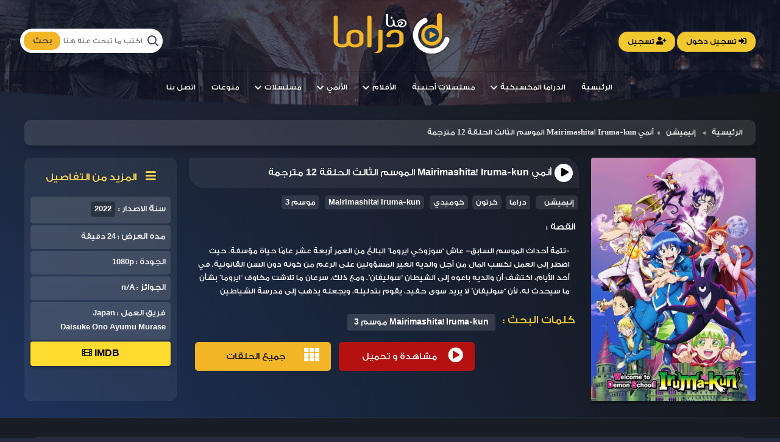

--- FILE ---
content_type: text/css
request_url: https://neo.honadrama.us/wp-content/themes/YourColor/style.css
body_size: 34424
content:
/* ThemeName:HonaDramaNew; */


 body,
 html {
  height: 100%;
  background: #252b40;
  background-size: 100% 100%;
  background-attachment: fixed;
  color: black;
  font-family: Font, Arial;
  min-width: 1200px;
  position: relative;
  z-index: 1;
 }
 * {
  margin: 0;
  padding: 0;
  box-sizing: border-box;
  outline: 0;
 }
 a {
  color: white;
  text-decoration: none;
 }
 div#large-header canvas {
  width: 100%;
  height: 100%;
 }

 .after {
  content: '';
  position: absolute;
  width: 100%;
  top: 0;
  right: 0;
  height: 100%;
  z-index: 9999999;
  animation-duration: 1s;
  animation-fill-mode: forwards;
  animation-iteration-count: infinite;
  animation-name: wave;
  animation-timing-function: linear;
  background: #353f5f;
  background-image: -webkit-gradient(linear,  left center,  right center,  from(#252b4026),  
    color-stop(.2,  #252b4040),  color-stop(.4,  #3a43611c),  to(#252b4038));
  background-repeat: no-repeat;
  background-size: 800px 100%;
  }

@keyframes wave {
    0% {
background-position: -468px 0;
}
100% {
background-position: 468px 0;
}
}
@-moz-keyframes wave {
    0% {
background-position: -468px 0;
}
100% {
background-position: 468px 0;
}
}

 div#large-header {
  position: fixed;
  top: 0;
  pointer-events: none;
  z-index: -1;
  left: 0;
  width: 100%;
  height: 100%;
 }
 .topBar {
  width: 100%;
  height: 90px;
  background: #212121;
  z-index: 2;
 }
 .bottomBar {
  position: fixed;
  bottom: 0;
  right: 0;
  width: 100%;
  height: 50px;
  background: #252525;
  z-index: 2;
  box-shadow: 0 -2px 5px rgba(0, 0, 0, 0.28);
 }
 .custom_search > div ul::scrollbar {
  width: 4px;
 }
 .custom_search > div ul::scrollbar-track {
  background: rgb(230, 230, 230);
 }
 .custom_search > div ul::scrollbar-thumb {
  background-color: #f3b627;
 }
 .categories>div>div:nth-child(3n+0) {
  margin-left: 0;
 }
 .categories>div>div .image:after {
  display: block;
  content: '';
  width: 100%;
  height: 100%;
  background: linear-gradient(rgba(9, 58, 44, 0), rgb(25, 25, 25));
 }
 .categories>div>div span {
  position: absolute;
  bottom: 0;
  left: 0;
  width: 100%;
  text-align: center;
  font-size: 13px;
  font-weight: bold;
  line-height: 29px;
 }
 .categories>div>div .image {
  height: 100%;
  width: 100%;
  overflow: hidden;
  background-size: 100%;
  background-position: center center;
 }
 .categories>div>div .image img {
  width: 100%;
  height: auto;
 }
 .categories .owl-wrapper>div>div {
  width: 100%;
  float: right;
  height: 207px;
  background: #173261;
  text-align: center;
  margin-left: 10px;
  position: relative;
  border-radius: 3px;
  border: 4px solid #2B487B;
  margin: 0 auto;
 }
 .categories div.owl-item span {
  position: absolute;
  bottom: 0;
  width: 100%;
  left: 0;
  text-align: center;
  background: #2B487B;
  line-height: 36px;
  font-weight: bold;
  height: 32px;
  font-size: 15px;
 }
 .categories>div {}.categories>div>div {
  width: 112px;
  height: 121px;
  border: 2px solid #3E3E3E;
  border-radius: 3px;
  position: relative;
  box-shadow: 0px 1px 3px rgba(0, 0, 0, 0.6);
  display: inline-block;
  overflow: hidden;
  float: right;
  margin-left: 6px;
  margin-bottom: 6px;
 }
 .categories>div>div .image {}.categories {
  width: 370px;
  z-index: 1;
  padding: 9px 10px;
  direction: ltr;
  background: rgb(33, 33, 33);
  position: absolute;
  top: 0;
  left: 50%;
  height: 100%;
  margin-left: -600px;
 }
 .sliders-List {}.sliders-List .right {
  display: block;
  margin: auto;
  right: 0px;
  position: absolute;
 }
 .sliders-List .left {
  display: block;
  margin: auto;
  left: 0;
  position: absolute;
 }
 .sliders-List .middle {
  height: 100%;
  position: absolute;
  left: 45px;
  right: 45px;
 }
 .sliders-List ul {
  display: block;
  padding: 0;
  margin: 0;
 }
 .sliders-List ul>li {
  display: block;
  color: #000;
  width: 44px;
  background: white;
  height: 42px;
  border: 9px solid black;
 }
 .sliders-List li {
  position: relative;
  animation: scroll 6s linear infinite;
 }
 @keyframes flicker {
  0% {
    background-color: #000;
  }
  100% {
    background-color: #A02B16;
  }
 }


 @keyframes scroll {
  0% {
    top: 0;
  }
  100% {
    top: -400px;
  }
 }
 .ball {
  background: black;
  border-radius: 50%;
  height: 200px;
  width: 200px;
  bottom: 0px;
  margin: auto;
  position: relative;
  background: radial-gradient(100px 100px, circle, #999, #000);
  opacity: .9;
  animation: bounce 4s infinite;
  z-index: 10;
 }
 .shadow {
  position: absolute;
  left: 50%;
  margin-left: -33px;
  bottom: 10px;
  z-index: 1;
  width: 75px;
  height: 75px;
  background: rgba(20, 20, 20, .1);
  box-shadow: 0px 0 20px 35px rgba(20, 20, 20, .3);
  border-radius: 30px/ 40px;
  transform: scaleY(.2);
  animation: shadow-effect 4s infinite;
 }
 @keyframes bounce {
  0% {
    width: 140px;
    height: 140px;
    transform: translate3d(0, 150px, 0);
    animation-timing-function: ease-out;
    opacity: .8;
  }
  50% {
    width: 200px;
    height: 200px;
    transform: translate3d(0, 20px, 0);
    animation-timing-function: ease-in;
    opacity: 1;
  }
  100% {
    width: 140px;
    height: 140px;
    transform: translate3d(0, 150px, 0);
    opacity: .8;
  }
 }
 @keyframes shadow-effect {
  0% {
    opacity: 0;
    bottom: 75px;
    width: 20px;
    height: 20px;
    margin-left: 0px;
    background: rgba(0, 0, 0, .3);
    box-shadow: 0px 0 0px 0px rgba(0, 0, 0, .3);
    border-radius: 30px/ 40px;
    transform: scaleY(1);
    animation-timing-function: ease-in;
  }
  50% {
    opacity: 1;
    bottom: 50px;
    width: 80px;
    height: 80px;
    margin-left: -20px;
    background: rgba(20, 20, 20, .1);
    box-shadow: 0px 0 20px 35px rgba(20, 20, 20, .1);
    border-radius: 30px / 40px;
    transform: scaleY(1);
    animation-timing-function: ease-out;
  }
  100% {
    opacity: 0;
    bottom: 75px;
    width: 20px;
    height: 20px;
    margin-left: 0px;
    background: rgba(0, 0, 0, .3);
    box-shadow: 0px 0 0px 0px rgba(0, 0, 0, .3);
    border-radius: 30px / 40px;
    transform: scaleY(1);
    animation-timing-function: ease-in;
  }
 }
 center {
  margin-top: 0px;
  margin-bottom: 0px;
  font-size: 0;
 }
 .body {
  overflow-x: hidden
 }
 canvas#canvas {
  opacity: .1;
  filter: grayscale();
  transition: 1s opacity cubic-bezier(0.55, 0, 0.1, 1);
  transition: 1s opacity cubic-bezier(0.55, 0, 0.1, 1);
 }
 .sliderAfterHe .owl-item li img {
  width: 100%;
  height: 890px;
  position: relative;
  top: -180px;
 }
 .sliderAfterHe .owl-item li {
  list-style: none;
 }
 li {
  list-style: none
 }
 .sliderAfterHe {
  direction: ltr;
  position: relative;
  height: 430px;
  overflow: hidden;
 }
 .owl-carousel .owl-wrapper:after {
  content: ".";
  display: block;
  clear: both;
  visibility: hidden;
  line-height: 0;
  height: 0;
 }
 .owl-carousel {
  width: 100%;
  touch-action: pan-y;
  direction: ltr;
 }
 .owl-carousel .owl-wrapper {
  display: none;
  position: relative;
  transform: translate3d(0px, 0px, 0px);
 }
 .owl-carousel .owl-wrapper-outer {
  position: relative;
  width: 100%;
 }
 .owl-carousel .owl-wrapper-outer.autoHeight {
  transition: height 500ms ease-in-out;

 }
 .owl-carousel .owl-item {
  display: inline-block;
 }
 .owl-controls .owl-page,
 .owl-controls .owl-buttons div {
  cursor: pointer;
 }
 .owl-controls {
  user-select: none;
  -khtml-user-select: none;
  user-select: none;
  user-select: none;
  user-select: none;
  tap-highlight-color: rgba(0, 0, 0, 0);
 }
 .grabbing {
  move;
 }
 .owl-carousel .owl-wrapper,
 .owl-carousel .owl-item {
  backface-visibility: hidden;
  backface-visibility: hidden;
  backface-visibility: hidden;
  transform: translate3d(0, 0, 0);
  transform: translate3d(0, 0, 0);
  transform: translate3d(0, 0, 0);
 }
 .logoS {
  width: 300px;
  position: relative;
  display: block;
  margin: 0 auto 20px;
  text-align: center;
 }
 header.fixed .logoS {
  width: 160px;
 }
 .logoS span {
  margin-left: 2px;
 }
 header {
  height: 197px;
  position: relative;
  top: 0;
  right: 0;
  border-bottom: 0px solid #514641;
  width: 100%;
  z-index: 9999999999999;
  transition: .35s all ease;
  background-repeat: no-repeat;
  background-size: cover;
  background-position: bottom center;
  padding-top: 20px;
 }
 .backTop {
  height: 31px;
  background: #358db5;
  position: relative;
 }
 .backTop .before {
  position: absolute;
  width: 100%;
  height: 25px;
  left: 0;
  background-repeat: repeat-x;
  opacity: .1;
  background-position: 0 5px;
  animation: backMove 1s infinite
 }
 .searchBox {
  position: relative;
  z-index: 99999;
  transition: .35s ease;
  padding: 0px 3px;
  width: 240px;
  height: 60px;
  display: inline-block;
  float: left;
  margin-top: -70px;
 }
 .searchBox.active {
  transform: translateY(0)
 }
 .searchBox form {
  width: 100%;
  margin: auto;
  height: auto;
  display: inline-block;
 }
 .searchBox button {
  width: 60px;
  height: 30px;
  border-radius: 14px;
  border: 0;
  color: #3a3636;
  font-weight: bold;
  font-family: font;
  font-size: 14px;
  background: none;
  position: absolute;
  top: 5px;
  left: -1px;
  background: #f3b627;
 }
 .searchBox button i {
  position: absolute;
  top: 7px;
  left: 9px;
 }
 .searchBox input {
  width: 100%;
  height: 40px;
  border-radius: 35px;
  border: 0;
  color: #000000 !important;
  font-weight: bold;
  font-family: font;
  font-size: 12px;
  padding-right: 33px;
  padding-left: 70px;
  background: #ffffff;
  margin-right: 10px;
  margin-top: 0;
  position: relative;
 }
 .searchBox::before {
  position: absolute;
  right: 0;
  top: 0;
  font-size: 18px;
  width: 38px;
  text-align: end;
  color: #353e54;
  line-height: 42px;
  font-family:'font awesome 5 pro';
  z-index: 99999999;
 }
 .searchBox:before {
  content: "\f002";
 }
 header.fixed .MenulabelToggle {
  transform: translate(0);
  visibility: visible;
  opacity: 1;
 }
 header.fixed .UserButton {
  margin-right: 50px;
 }
 .hamburger {
  font: inherit;
  display: inline-block;
  overflow: visible;
  margin: 0;
  padding: 0;
  cursor: pointer;
  transition-timing-function: linear;
  transition-duration: .15s;
  transition-property: opacity, filter;
  text-transform: none;
  color: inherit;
  border: 0;
  background-color: transparent;
 }
 .hamburger-box {
  position: relative;
  display: inline-block;
  width: 40px;
  height: 24px;
 }
 .hamburger--slider .hamburger-inner {
  top: 7px;
 }
 .hamburger-inner,
 .hamburger-inner:after,
 .hamburger-inner:before {
  position: absolute;
  width: 40px;
  height: 4px;
  transition-timing-function: ease;
  transition-duration: .15s;
  transition-property: transform;
  border-radius: 4px;
  background-color: #fff;
 }
 .hamburger-inner {
  top: 50%;
  display: block;
  margin-top: -2px;
 }
 .hamburger--slider .hamburger-inner:before {
  top: 10px;
  transition-timing-function: ease;
  transition-duration: .15s;
  transition-property: transform, opacity;
 }
 .hamburger-inner:before {
  top: -10px;
 }
 .hamburger-inner:after,
 .hamburger-inner:before {
  display: block;
  content: "";
 }
 .hamburger--slider .hamburger-inner:after {
  top: 20px;
 }
 .hamburger--slider.active .hamburger-inner {
  transform: translate3d(0, 10px, 0) rotate(45deg);
 }
 .hamburger--slider.active .hamburger-inner:after {
  transform: translate3d(0, -20px, 0) rotate(-90deg);
 }
 .hamburger.active .hamburger-inner,
 .hamburger.active .hamburger-inner:after,
 .hamburger.active .hamburger-inner:before {
  background-color: #fff;
 }
 .hamburger--slider.active .hamburger-inner:before {
  transform: rotate(-45deg) translate3d(-5.71429px, -6px, 0);
  opacity: 0;
 }

 header.fixed .navigation-menu.container.active {
  display: block;
  transform: translate(0);
  visibility: visible;
  opacity: 1;
 }
 img {
  max-width: 100%;
 }
 div.top > div {
  width: 20px;
  height: 20px;
  background: #fc0;
  border-radius: 0 0 50% 50%;
  display: inline-block
 }
 #showGeneres {
  float: left;
  display: block;
  padding: 8px 10px;
  background: #f7dd24;
  margin-top: 12px;
  width: 150px;
  color: #232833;
  border-radius: 4px;
  font-weight: bold;
  box-shadow: 0 0 3px #00000094;
  cursor: pointer;
 }
 #search {
  float: left;
  display: block;
  padding: 11px 10px;
  background: #28292b;
  margin-top: 12px;
  width: 37px;
  height: 38px;
  margin-right: 5px;
  color: #eee;
  border-radius: 4px;
  font-weight: bold;
  box-shadow: 0 0 3px #00000094;
  cursor: pointer;
 }
 #showGeneres i {
  margin-left: 5px
 }
 section.banner {
  height: 330px;
  overflow: hidden;
  position: relative;
 }
 section.banner:before {
  position: absolute;
  content: '';
  width: 100%;
  height: 100%;
  left: 0;
  top: 0;
  background: repeating-linear-gradient(61deg, #ffffff1f 14px, #000000 15px);
 }
 section.banner .logo {
  width: 100%;
  height: 100%;
  z-index: 99999999;
 }
 ul.social {
  z-index: 999999999;
  text-align: left;
  padding: 0;
  width: 185px;
  display: block;
  float: right;
  margin-left: 5px;
 }
 ul.social a {
  display: inline-block;
  width: 38px;
  border-radius: 7px;
  height: 38px;
  line-height: 50px;
  text-align: center;
  box-shadow: 0 0 5px #0000003b;
  margin-left: 5px;
  transition: .35s;
 }
 ul.social a i {
  font-size: 18px;
  margin-top: 10px;
 }
 ul.social a.facebook {
  background: #3b5999
 }
 ul.social a.youtube {
  background: #cd201f;
  transition-delay: .2s
 }
 ul.social a.twitter {
  background: #55acee;
  transition-delay: .4s
 }
 ul.social a.google {
  background: #dd4b39;
  transition-delay: .6s
 }
 section.banner .logo a {
  position: absolute;
  width: 450px;
  top: 22%;
  height: 100%;
  text-align: center;
  left: calc(50% - 222px);
  z-index: 999999;
  font-family: 'Righteous', cursive;
 }
 section.banner .logo a span {
  font-size: 73px;
  display: inline-block;
  margin-left: 10px;
  float: left;
  text-shadow: 0px 4px 10px #00000073;
  transform: translateZ(500px);
  opacity: 0;
  transition: .5s ease-in-out;
 }
 section.banner .logo.loaded a span {
  transform: translateZ(0px);
  opacity: 1;
 }
 section.banner .logo a span:nth-child(1) {
  transition-delay: .1s
 }
 section.banner .logo a span:nth-child(2) {
  transition-delay: .2s
 }
 section.banner .logo a span:nth-child(3) {
  transition-delay: .3s
 }
 section.banner .logo a span:nth-child(4) {
  transition-delay: .4s
 }
 section.banner .logo a span:nth-child(5) {
  transition-delay: .5s
 }
 section.banner .logo a span:nth-child(6) {
  transition-delay: .6s
 }
 section.banner .logo a p {
  font-size: 20px;
  color: #ffffff;
  padding: 5px 10px;
  font-family: Font, Arial;
  transition: .5s ease;
  font-weight: bold;
  margin-top: 15px;
  transform: translateZ(-500px);
  opacity: 0;
  background: #ffffff1f;
  border-radius: 5px;
 }
 section.banner .logo.loaded a p {
  opacity: 1;
  transform: translate(0)
 }
 canvas {
  width: 100%;
  height: 100%;
  position: relative;
  z-index: 200;
 }
 .batman {
  width: 100%;
  height: 100%;
  position: absolute;
  top: 0;
  left: 0;
  z-index: 100;
  transition: ease-out 250ms;
  animation: lightning 6000ms infinite;
  animation: lightning 6000ms infinite;
 }
 @keyframes lightning {
  0%, 100% {
    filter: opacity(0.5) grayscale(80%) contrast(4) brightness(0.2);
    filter: opacity(0.5) grayscale(80%) contrast(4) brightness(0.2);
  }
  8% {
    filter: opacity(0.5) grayscale(80%) contrast(4) brightness(0.2);
    filter: opacity(0.5) grayscale(80%) contrast(4) brightness(0.2);
  }
  9.5% {
    filter: opacity(1) grayscale(0%) contrast(1) brightness(1);
    filter: opacity(1) grayscale(0%) contrast(1) brightness(1);
  }
  10% {
    filter: opacity(0.5) grayscale(80%) contrast(4) brightness(0.2);
    filter: opacity(0.5) grayscale(80%) contrast(4) brightness(0.2);
  }
  73% {
    filter: opacity(0.5) grayscale(80%) contrast(4) brightness(0.2);
    filter: opacity(0.5) grayscale(80%) contrast(4) brightness(0.2);
  }
  75% {
    filter: opacity(1) grayscale(0%) contrast(1) brightness(1);
    filter: opacity(1) grayscale(0%) contrast(1) brightness(1);
  }
  77% {
    filter: opacity(0.5) grayscale(80%) contrast(4) brightness(0.2);
    filter: opacity(0.5) grayscale(80%) contrast(4) brightness(0.2);
  }
  80% {
    filter: opacity(1) grayscale(0%) contrast(1) brightness(1);
    filter: opacity(1) grayscale(0%) contrast(1) brightness(1);
  }
  90% {
    filter: opacity(0.5) grayscale(80%) contrast(4) brightness(0.2);
    filter: opacity(0.5) grayscale(80%) contrast(4) brightness(0.2);
  }
 }
 @keyframes lightning {
  0%, 100% {
    filter: opacity(0.5) grayscale(80%) contrast(4) brightness(0.2);
    filter: opacity(0.5) grayscale(80%) contrast(4) brightness(0.2);
  }
  8% {
    filter: opacity(0.5) grayscale(80%) contrast(4) brightness(0.2);
    filter: opacity(0.5) grayscale(80%) contrast(4) brightness(0.2);
  }
  9.5% {
    filter: opacity(1) grayscale(0%) contrast(1) brightness(1);
    filter: opacity(1) grayscale(0%) contrast(1) brightness(1);
  }
  10% {
    filter: opacity(0.5) grayscale(80%) contrast(4) brightness(0.2);
    filter: opacity(0.5) grayscale(80%) contrast(4) brightness(0.2);
  }
  73% {
    filter: opacity(0.5) grayscale(80%) contrast(4) brightness(0.2);
    filter: opacity(0.5) grayscale(80%) contrast(4) brightness(0.2);
  }
  75% {
    filter: opacity(1) grayscale(0%) contrast(1) brightness(1);
    filter: opacity(1) grayscale(0%) contrast(1) brightness(1);
  }
  77% {
    filter: opacity(0.5) grayscale(80%) contrast(4) brightness(0.2);
    filter: opacity(0.5) grayscale(80%) contrast(4) brightness(0.2);
  }
  80% {
    filter: opacity(1) grayscale(0%) contrast(1) brightness(1);
    filter: opacity(1) grayscale(0%) contrast(1) brightness(1);
  }
  90% {
    filter: opacity(0.5) grayscale(80%) contrast(4) brightness(0.2);
    filter: opacity(0.5) grayscale(80%) contrast(4) brightness(0.2);
  }
 }
 .MainMenu > ul > li:hover > ul {
  visibility: visible;
  opacity: 1;
 }
 .MainMenu > ul > li > ul > li:last-child {
  border-bottom: 0;
  margin-bottom: 0;
  padding-bottom: 0;
 }
 .MainMenu > ul > li > ul > li {
  padding-bottom: 6px;
  margin-bottom: 6px;
  border-bottom: 1px solid rgba(255, 255, 255, 0.18);
 }
 .MainMenu > ul > li > ul {
  position: absolute;
  width: 180px;
  list-style: none;
  transition: .1s all ease;
  background: linear-gradient(#2a0a50, #3f255f, #3f255f, #3f255f, #3f255f, #3f255f, #3f255f, #3f255f, #2b0854);
  right: 0;
  box-shadow: 0 1px 3px rgba(0, 0, 0, 0.54);
  opacity: 0;
  visibility: hidden;
  top: 100%;
  padding: 16px;
 }
 .MainMenu > ul > li {
  display: inline-block;
  font-weight: bold;
  float: right;
  margin-left: 0;
  position: relative;
  border-left: 1px solid rgba(105, 103, 103, 0.31);
 }
 .MainMenu > ul > li > a {
  font-size: 18px;
  color: #FFFFFF;
  display: block;
  padding: 20px 17px;
 }
 .MainMenu {
  float: right;
  width: calc(100% - 310px);
  margin-top: 0;
  height: 65px;
  margin-right: 10px;
 }
 .browseList.active {
  transform: translate(0);
 }
 .browseList > li:last-child {}.browseList > li a {
  color: #565656;
 }
 .browseList > li {
  font-size: 15px;
  display: inline-block;
  width: 100%;
  border-radius: 3px;
  padding: 9px 12px;
  font-weight: bold;
  height: 38px;
  box-shadow: 0px 1px 5px rgba(0, 0, 0, 0.42);
  margin-bottom: 5px;
  background: radial-gradient(ellipse at top, #FFFFFF, #FFFFFF 80%, #ECECEC);
 }
 .browseList {
  position: absolute;
  top: 80px;
  padding: 10px 11px 7px;
  left: 50%;
  margin-left: -600px;
  box-shadow: 0px 1px 8px rgba(0, 0, 0, 0.58);
  width: 230px;
  transform: translate(0px, -100%);
  min-height: 210px;
  background: radial-gradient(ellipse at top, #F3F3F3, #E5E4E6 80%, rgba(195, 195, 195, 0.75));
  transition: .3s all ease;
  z-index: 15;
  border-radius: 0px 0px 3px 3px;
 }
 .container:After {
  content: '';
  display: block;
  clear: both;
 }
 .container:before {
  content: '';
  display: block;
  clear: both;
 }
 .SidesWide:After {
  content: '';
  display: block;
  clear: both;
 }
 .SidesWide:before {
  content: '';
  display: block;
  clear: both;
 }
 .columns:After {
  content: '';
  display: block;
  clear: both;
 }
 .columns:before {
  content: '';
  display: block;
  clear: both;
 }
 .CoverIntroMovie .container {
  padding-left: 0;
  position: absolute;
  left: 50%;
  margin-left: -600px;
  bottom: 0;
  width: 1200px;
 }
 .CoverIntroMovie .container > img {
  margin-left: 30px;
  border: 3px solid rgba(255, 255, 255, 0.25);
  width: 240px;
  z-index: 100;
  height: 306px;
  box-shadow: 0 4px 4px rgba(0, 0, 0, 0.61);
  position: relative;
  top: 30px;
  border-radius: 3px;
 }
 .bottom-slider .owl-pagination {
  display: none;
 }
 .bottom-slider .owl-prev {
  position: absolute;
  top: 0;
  right: 0;
  z-index: 100;
  font-size: 80px;
  color: #39404F;
  width: 59px;
  text-align: center;
  padding-top: 8px;
 }
 .bottom-slider:hover .owl-next {
  opacity: 1;
 }
 .bottom-slider:hover .owl-prev {
  opacity: 1;
 }
 .bottom-slider .owl-next {
  position: absolute;
  top: 0;
  left: 0;
  z-index: 10;
  font-size: 80px;
  color: #39404F;
  width: 59px;
  text-align: center;
  padding-top: 8px;
 }
 .bottom-slider li:Hover img {
  opacity: .8;
  transform: scale(1.1);
 }
 .bottom-slider li img {
  width: 100%;
  height: 100%;
  transition: .3s all ease;
 }
 .bottom-slider li span {
  position: absolute;
  top: 0;
  left: 0;
  width: 100%;
  height: 100%;
  background: rgba(25, 29, 36, 0.8);
  text-align: center;
  color: white;
  font-weight: bold;
  text-shadow: 0 1px 2px rgba(0, 0, 0, 0.6);
  font-size: 18px;
  line-height: 115px;
 }
 .bottom-slider li:hover {
  background: #262B36;
 }
 .bottom-slider li {
  list-style: none;
  height: 110px;
  overflow: hidden;
  margin: 0px 3px;
  background: #2B2B2B;
  position: relative;
 }
 .bottom-slider {
  background: #FFFFFF;
  padding: 5px 0px 0;
  position: relative;
  box-shadow: 0 5px 6px rgba(46, 45, 45, 0.49);
  height: 120px;
  z-index: 10;
  clear: both;
  display: none;
  margin: 15px 0;
 }
 .bottom-slider .genres {
  margin: 0 auto;
  width: calc(100% - 120px);
 }
 .ad728x90 {
  width: 728px;
  height: 90px;
  background: #252525;
  margin: 0 auto 10px;
 }
 .sections {
  position: relative;
 }
 .sections > div:nth-child(2n+0) > div > .title {
  height: 44px;
  border-bottom: 1px solid #AF2020;
  box-shadow: 0px 0px 4px rgba(0, 0, 0, 0.18);
  background: rgba(152, 40, 40, 0.41);
  margin-bottom: 12px;
  position: relative;
 }
 .sections > div:nth-child(2n+0) > div > .title > h2 {
  display: inline-block;
  color: #FFFFFF;
  border-right: 5px solid #C6C6C6;
  float: right;
  padding-right: 10px;
  margin-left: 10px;
  font-size: 23px;
  line-height: 42px;
 }
 .sections > div:not(:nth-child(2n+0)) > div > .title > h2 {
  display: inline-block;
  color: white;
  float: right;
  padding: 0 0px;
  font-size: 23px;
  line-height: 47px;
  border-radius: 2px 2px 0 0;
 }
 .sections > div > div > .title > ul {
  display: inline-block;
  list-style: none;
  position: absolute;
  left: 11px;
  bottom: 0px;
 }
 .sections > div > div > .title > ul > li:last-child {
  margin-left: 0;
 }
 .sections > div > div > .title > ul > li.active:after {
  background: #41A7D6;
 }
 .sections > div > div > .title > ul > li.active {
  background: #41A7D6;
  color: #262B36 !important;
  top: 1px;
 }
 .sections > div > div > .title > ul > li:after {
  content: '';
  position: absolute;
  z-index: 1;
  top: 0;
  left: -0.5em;
  bottom: 0;
  width: 1em;
  background: #3A4150;
  box-shadow: -2px -1px 2px rgba(0, 0, 0, 0.05);
  transform: skew(-10deg);
  border-radius: 5px 0px 0 0px;
 }
 .sections > div > div > .title > ul > li {
  position: relative;
  margin-left: .5em;
  cursor: pointer;
  font-weight: bold;
  background: #3A4150;
  padding: 12px 14px 10px 7px;
  border-left: 1px solid #3A4150;
  text-align: center;
  float: right;
  text-decoration: none;
  color: #FFFFFF!important;
  text-shadow: ;
  border-radius: 5px 0 0 0;
  border-radius: 5px 0 0 0;
  border-radius: 0px 5px 0px 0px;
  box-shadow: 0 -1px 2px rgba(0, 0, 0, 0.14);
 }
 .sections > div > div > .title h2 + a span:last-child {
  margin-right: 0;
 }
 .sections > div > div > .title h2 + a span:nth-child(1) {
  transition: .3s all ease;
 }
 .sections > div > div > .title h2 + a span:nth-child(2) {
  transition: .4s all ease;
 }
 .sections > div > div > .title h2 + a span:nth-child(3) {
  transition: .5s all ease;
 }
 .sections > div > div > .title h2 + a span {
  display: block;
  width: 20px;
  height: 20px;
  background: #FFFFFF;
  border-radius: 50%;
  float: left;
  margin-right: 5px;
  transition: .3s all ease;
 }
 .sections > div > div > .title h2 + a:hover {
  background: #313131;
  width: 200px;
  transition: .3s .2s all ease;
 }
 .sections > div > div > .title h2 + a:hover span {
  transform: translate(0px, 40px);
 }
 .sections > div > div > .title h2 + a:hover em {
  transform: translate(0);
  transition: .3s .3s all ease;
 }
 .sections > div > div > .title h2 + a em {
  transition: .3s all ease;
  position: absolute;
  display: block;
  font-style: normal;
  top: 0;
  left: 0;
  width: 200px;
  height: 100%;
  line-height: 39px;
  font-weight: bold;
  font-size: 17px;
  transform: translate(0px, -44px);
 }
 .sections > div > div > .title h2 + a {
  position: absolute;
  left: 0;
  width: 89px;
  color: white;
  padding-left: 10px;
  font-size: 18px;
  overflow: hidden;
  height: 42px;
  transition: .3s all ease;
  padding-top: 12px;
  text-align: center;
 }
 .sections > div > div > .title a {
  color: #C12121;
 }
 .sections > div:not(:nth-child(2n+0)) > div > .title {
  height: 49px;
  margin-bottom: 12px;
  position: relative;
  border-bottom: 2px solid #41A7D6;
 }
 .sections > div:nth-child(2n+0) {
  background: radial-gradient(ellipse at top, #E05353, #A52323 80%, rgb(117, 19, 19));
  box-shadow: 0px -1px 3px rgba(0, 0, 0, 0.19), 0px 1px 3px rgba(0, 0, 0, 0.19);
 }
 .sections > div {
  padding: 0;
 }
 .moviesBlocks > .movie img {
  height: 100%;
  width: 100%;
 }
 .moviesBlocks > .movie:hover i.fa-play {
  opacity: 1;
 }
 .moviesBlocks > .movie:hover .ribbon {
  opacity: 0;
 }
 .slider .movie .ribbon {
  background: #f5d949;
  color: #202634;
 }
 .movie .ribbon {
  transition: .2s all ease;
  position: absolute;
  width: 250px;
  height: 30px;
  text-align: center;
  background: #C12121;
  z-index: 10;
  transform: rotate(-35deg);
  top: 10px;
  left: -92px;
  line-height: 29px;
  font-weight: bold;
  color: white;
 }
 .moviesBlocks > .movie .fa-play {
  position: absolute;
  top: 50%;
  z-index: 1;
  color: white;
  width: 50px;
  height: 50px;
  background: radial-gradient(ellipse at top, #C12121, #750B0B 80%, #800E0E);
  border-radius: 50%;
  padding-left: 3px;
  right: 50%;
  margin-right: -25px;
  text-align: center;
  font-size: 21px;
  line-height: 50px;
  opacity: 0;
  transition: .2s all ease;
  margin-top: -22px;
 }
 @keyframes pulse {
  to {
    box-shadow: 0 0 0 30px transparent;
  }
 }
 @keyframes pulse {
  to {
    box-shadow: 0 0 0 30px transparent;
  }
 }
 @keyframes pulse {
  to {
    box-shadow: 0 0 0 30px transparent;
  }
 }
 @keyframes pulse {
  to {
    box-shadow: 0 0 0 35px transparent;
  }
 }
 .moviesBlocks > .movie:hover {}.moviesBlocks > .movie > a {
  display: inline-block;
  position: relative;
  height: 100%;
  width: 100%;
  overflow: hidden;
 }
 .columns .moviesBlocks .movie {
  width: 270px;
  margin-bottom: 8px;
  height: 360px;
 }
 .columns .moviesBlocks .movie:nth-child(5n+0) {
  margin-left: 0;
 }
 .moviesBlocks > .movie {
  margin-bottom: 8px;
  margin-right: 3px;
  margin-left: 2px;
  width: 232px;
  border: 1px solid #0000008f;
  box-shadow: 0px 2px 5px rgba(0, 0, 0, 0.49);
  direction: rtl;
  position: relative;
  height: 320px;
  display: inline-block;
  box-sizing: border-box;
 }
 .moviesBlocks {
  position: relative;
  min-height: 200px;
  margin-bottom: -15px;
  transition: .3s all ease;
  display: inline-block;
  width: 100%;
  text-align: center;
  direction: rtl;
 }
 .moviesBlocks > div .title {
  position: absolute;
  bottom: 0;
  left: 0;
  width: 100%;
  height: auto;
  padding: 10px;
  background-repeat: repeat-x;
  background-position: top;
  z-index: 5;
  color: white;
  text-align: center;
  line-height: 19px;
  font-size: 14px;
 }
 .center {
  width: 400px;
  height: 100px;
  position: absolute;
  margin: auto;
  top: 0;
  bottom: 0;
  left: 0;
  right: 0;
 }
 .box {
  position: absolute;
  width: 100px;
  height: 100px;
  background-color: #333333;
  border-radius: 5px;
 }
 .x {
  animation: slideleft 1.6s cubic-bezier(0.76, -0.6, 0.455, 1.28) infinite;
  animation: slideleft 1.6s cubic-bezier(0.76, -0.6, 0.455, 1.28) infinite;
  left: 150px;
 }
 .rotate {
  width: 100px;
  height: 100px;
  transform: translate(150px) rotateZ(180deg);
  transform: translate(150px) rotateZ(180deg);
  position: absolute;
  left: 0;
 }
 .y {
  animation: slideleft 1.6s cubic-bezier(0.76, -0.6, 0.455, 1.28) infinite;
  animation: slideleft 1.6s cubic-bezier(0.76, -0.6, 0.455, 1.28) infinite;
 }
 @keyframes slideleft {
  0% {
    transform: translate(150px, 0);
    transform: translate(150px, 0);
  }
  50% {
    height: 30px;
    border-radius: 20px;
    transform: translate(0, 35px);
    transform: translate(0, 35px);
    background-color: rgb(193, 33, 33);
  }
  100% {
    height: 100px;
    transform-origin: 125% 50%;
    transform-origin: 125% 50%;
    transform: rotateZ(180deg);
    transform: rotateZ(180deg);
  }
 }
 @keyframes slideleft {
  0% {
    transform: translate(150px, 0);
    transform: translate(150px, 0);
  }
  50% {
    height: 30px;
    border-radius: 20px;
    transform: translate(0, 35px);
    transform: translate(0, 35px);
    background-color: rgb(193, 33, 33);
  }
  100% {
    height: 100px;
    transform-origin: 125% 50%;
    transform-origin: 125% 50%;
    transform: rotateZ(180deg);
    transform: rotateZ(180deg);
  }
 }
 .movie span.epnumber span {
  display: block;
  font-size: 26px;
  font-family: Impact;
  font-weight: normal;
 }
 .movie:hover span.epnumber {
  transform: translate(0);
  transition: .4s .1s all ease;
 }
 .movie span.epnumber {
  position: absolute;
  z-index: 1;
  color: white;
  font-weight: bold;
  transform: translate(0px, -70px);
  transition: .3s all ease;
  top: 10px;
  left: 10px;
  padding: 2px 10px;
  text-align: center;
  border-radius: 3px;
 }
 a.slides-next {
  transform: translate(-60px, 0px);
  position: absolute;
  transition: .3s all ease;
  width: 60px;
  height: 60px;
  top: 50%;
  left: 0;
  background: linear-gradient(#7a48b7, #3f255f, #3f255f, #3f255f, #3f255f, #3f255f, #3f255f, #3f255f, #2b0854);
  margin-top: -30px;
  z-index: 10;
  box-shadow: 0px 1px 7px #000;
  line-height: 64px;
  text-align: center;
  color: #fff;
  font-size: 35px;
  padding-right: 4px;
 }
 .slider:hover a.slides-prev {
  transform: translate(0);
 }
 .slider:hover a.slides-next {
  transform: translate(0);
 }
 a.slides-prev {
  transform: translate(60px, 0px);
  position: absolute;
  transition: .3s all ease;
  width: 60px;
  height: 60px;
  top: 50%;
  right: 0;
  box-shadow: 0px 1px 7px #000;
  background: linear-gradient(#7a48b7, #3f255f, #3f255f, #3f255f, #3f255f, #3f255f, #3f255f, #3f255f, #2b0854);
  margin-top: -30px;
  z-index: 10;
  line-height: 64px;
  text-align: center;
  color: #fff;
  font-size: 35px;
  padding-right: 4px;
 }
 .detailsList {
  padding: 7px;
  direction: rtl;
  text-align: right;
 }
 .detailsList div:nth-child(1) {
  transition: .9s all ease;
 }
 .detailsList div:nth-child(2) {
  transition: .8s all ease;
 }
 .detailsList div:nth-child(3) {
  transition: .7s all ease;
 }
 .detailsList div:nth-child(4) {
  transition: .6s all ease;
 }
 .detailsList div:nth-child(5) {
  transition: .5s all ease;
 }
 .detailsList div:nth-child(6) {
  transition: .4s all ease;
 }
 .detailsList div:nth-child(7) {
  transition: .3s all ease;
 }
 .moviesBlocksSharps .block:hover .detailsList div {
  transform: translate(0);
  opacity: 1;
 }
 .slider li a:hover .detailsList div {
  transform: translate(0);
  opacity: 1;
 }
 .detailsList div.conTent {
  font-size: 16px;
  text-align: center;
  padding: 6px;
  opacity: 0;
  line-height: 27px;
  color: #A7A7A7;
  transform: translate(0px, -400px);
 }
 .block .detailsList div:not(.conTent) span {
  padding: 11px 0;
 }
 .block .detailsList div:not(.conTent) {
  height: 36px;
 }
 .detailsList div:not(.conTent) {
  font-size: 13px;
  height: 36px;
  overflow: hidden;
  background: #252525;
  margin-bottom: 5px;
  opacity: 0;
  box-shadow: 0px 1px 5px rgba(0, 0, 0, 0.44);
  transform: translate(0px, -300px);
 }
 .detailsList div span {
  display: inline-block;
  font-size: 14px;
  background: radial-gradient(ellipse at top, #E13030, #CC3434 80%, rgb(207, 51, 51));
  padding: 11px 0px;
  line-height: 100%;
  margin-left: 8px;
  text-align: center;
  width: 64px;
 }
 .loading {
  box-sizing: border-box;
  position: relative;
  display: inline-block;
  padding: 0.5em;
  vertical-align: middle;
  text-align: center;
  background-color: transparent;
  border: 5px solid transparent;
  border-top-color: #C12121;
  border-bottom-color: #C12121;
  border-radius: 50% 0;
  box-shadow: 0 0 0.25em #C12121 inset;
 }
 #wrap {
  position: fixed;
  top: 50%;
  margin-right: -26px;
  right: 50%;
  margin-top: -26px;
 }
 .cover > div:after {
  content: '';
  position: absolute;
  top: 0;
  right: 0;
  width: 100%;
  height: 100%;
  background: linear-gradient(#000, rgba(0, 0, 0, 0.4), transparent);
 }
 .cover > div {
  opacity: .6;
  height: 100%;
  background-size: cover;
  background-attachment: fixed;
  background-position: center;
 }
 .watchingNow .cover {}.watchingNow .cover-content {}.cover {
  width: 100%;
  height: 360px;
  position: absolute;
  top: 50px;
  transition: .3s all ease;
  right: 0;
  z-index: -1;
  background: black;
 }
 .main-content {
  position: relative;
  transition: .3s all ease;
  min-height: 600px;
 }
 h2.movietitle {
  text-align: center;
  color: white;
  font-size: 22px;
 }
 .cover-content .poster img {
  width: 100%;
  height: 100%;
 }
 .cover-content .poster .views:hover {
  width: 100px;
 }
 .cover-content .poster .average:hover {
  width: 63px;
 }
 .cover-content .poster .average {
  position: absolute;
  bottom: 67px;
  background: radial-gradient(ellipse at top, #FDB900, #FB9B38 80%, rgb(226, 141, 35));
  left: 5px;
  color: white;
  width: 31px;
  height: 27px;
  overflow: hidden;
  font-weight: bold;
  font-family: Play;
  font-size: 18px;
  padding: 3px 8px;
  border-radius: 4px;
  transition: .3s all ease;
 }
 .cover-content .poster .views {
  position: absolute;
  bottom: 7px;
  background: #C12121;
  left: 5px;
  color: white;
  width: 31px;
  height: 27px;
  overflow: hidden;
  font-weight: bold;
  font-family: Play;
  font-size: 18px;
  padding: 3px 6px;
  border-radius: 4px;
  transition: .3s all ease;
 }
 .cover-content .poster .likes.liking {
  opacity: .8;
  pointer-events: none;
 }
 .cover-content .poster .likes span {
  position: absolute;
  top: 0;
  right: 0;
  width: 100%;
  padding-right: 31px;
  line-height: 26px;
 }
 .cover-content .poster .likes:hover {
  width: 90px;
 }
 .cover-content .poster .likes {
  position: absolute;
  bottom: 37px;
  background: #3C599F;
  left: 5px;
  color: white;
  font-weight: bold;
  font-family: Play;
  font-size: 17px;
  transition: .3s all ease;
  overflow: hidden;
  width: 31px;
  cursor: pointer;
  height: 26px;
  padding: 2px 8px;
  border-radius: 4px;
 }
 .play-icon > i {
  float: right;
  font-size: 22px;
  padding: 15px 14px;
 }
 .play-icon:hover {
  width: 684px;
 }
 .play-icon {
  position: absolute;
  top: 10px;
  z-index: 2;
  cursor: pointer;
  right: 50%;
  width: 210px;
  border-radius: 4px;
  overflow: hidden;
  background: radial-gradient(ellipse at top, #5783E4, #31529A 80%, rgb(66, 99, 173));
  color: #FFFFFF;
  height: 49px;
  font-size: 16px;
  font-weight: bold;
  margin-right: -600px;
  line-height: 48px;
  transition: .3s all ease;
 }
 .cover-content .poster {
  width: 220px;
  height: 280px;
  box-shadow: 0px 2px 16px 3px rgba(0, 0, 0, 0.4);
  border: 3px solid #fff;
  float: right;
  margin-left: 20px;
  position: relative;
 }
 .cover-content {
  transition: .3s all ease;
  padding: 0px 0;
  background: linear-gradient(rgba(0, 0, 0, 0), rgba(0, 0, 0, 0.58), rgba(0, 0, 0, 0.33));
 }
 .sectionMovieFirst {
  padding: 20px 0px;
 }
 .sectionTitleCOntet > h2 {
  margin-bottom: 7px;
  position: relative;
  padding-bottom: 7px;
  border-bottom: 2px solid #272727;
 }
 .sectionTitleCOntet > h2 .titleBar {
  color: #ADADAD;
  font-size: 15px;
  font-weight: normal;
  padding-top: 0;
 }
 .sectionTitleCOntet > h2 .titleBar span:last-child {
  padding-left: 0;
  border-left: 0;
  margin-left: 0;
 }
 .sectionTitleCOntet > h2 .titleBar span {
  display: inline-block;
  line-height: 100%;
  padding-left: 10px;
  margin-left: 10px;
  color: gold;
  border-left: 1px solid gold;
 }
 .sectionTitleCOntet > h2 .titleBar span a {
  color: gold;
 }
 .sectionTitleCOntet {
  width: 600px;
  float: right;
  color: white;
  position: relative;
  height: 280px;
  margin-left: 20px;
 }
 .sectionTitleCOntet > h2 span.play-icon > span {
  font-size: 20px;
  width: 117px;
  display: block;
  position: absolute;
  top: 16px;
  right: 50px;
  line-height: 100%;
 }
 .sectionTitleCOntet > h2 span.play-icon {
  position: absolute;
  cursor: pointer;
  top: 3px;
  color: #C12121;
  overflow: hidden;
  right: 0;
  width: 50px;
  transition: .3s all ease;
  height: 50px;
  border-radius: 7px;
  background: #FFFFFF;
  text-align: right;
  font-size: 26px;
  line-height: 55px;
  padding-left: 1px;
  padding-right: 14px;
 }
 .aboutMovie {
  color: rgb(216, 216, 216);
  font-size: 18px;
  line-height: 27px;
  height: 263px;
  overflow: auto;
  position: relative;
  padding-left: 5px;
 }
 .statistics .btn:last-child {
  margin-left: 0;
 }
 .statistics .btn em {
  font-style: normal;
  float: right;
  font-size: 31px;
  font-family: Impact;
  line-height: 60px;
  text-align: center;
  padding: 0px 14px;
  color: #C12121;
 }
 .statistics .btn span {
  color: #929292;
  font-weight: bold;
  font-size: 16px;
  line-height: 60px;
 }
 .statistics .btn {
  width: 32%;
  display: inline-block;
  float: right;
  margin-left: 2%;
  height: 60px;
  background: #1B1B1B;
  border-radius: 4px;
  padding-right: 5px;
 }
 .statistics {
  position: absolute;
  bottom: 0;
  right: 0;
  width: 100%;
  background: #252525;
  padding: 6px 16px 6px 0;
 }
 span:hover > .socialShares {
  opacity: 1;
  transition: .3s .2s all ease;
 }
 .socialShares {
  float: left;
  height: 48px;
  background: white;
  padding: 8px 9px;
  box-shadow: 0px 0px 3px 2px rgba(0, 0, 0, 0.16);
 }
 .socialShares a {}.socialShares a i {
  font-size: 18px;
  display: inline-block;
 }
 .download-links > h2 {
  position: relative;
  padding-right: 64px;
  line-height: 30px;
  height: 64px;
  padding-bottom: 7px;
  color: #5CAF33;
  margin-bottom: 7px;
  padding-top: 3px;
  border-bottom: 2px solid #272727;
 }
 .download-links > h2 i {
  position: absolute;
  top: 3px;
  right: 0;
  width: 50px;
  height: 50px;
  color: white;
  border-radius: 7px;
  background: #5CAF33;
  text-align: center;
  font-size: 26px;
  line-height: 55px;
  padding-left: 1px;
 }
 .download-links > a.download {
  webkit-animation: pulse 1s infinite cubic-bezier(0.66, 0, 0, 0.1);
  animation: pulse 1s infinite cubic-bezier(0.66, 0, 0, 0.1);
  animation: pulse 1s infinite cubic-bezier(0.66, 0, 0, 0.1);
  animation: pulse 2s 1s infinite cubic-bezier(0.66, 0, 0, 0.1);
  box-shadow: 0 0 0 0 green;
  background: green;
 }
 .download-links > a.watch {
  webkit-animation: pulse 1s infinite cubic-bezier(0.66, 0, 0, 0.1);
  animation: pulse 1s infinite cubic-bezier(0.66, 0, 0, 0.1);
  animation: pulse 1s infinite cubic-bezier(0.66, 0, 0, 0.1);
  animation: pulse 2s infinite cubic-bezier(0.66, 0, 0, 0.1);
  box-shadow: 0 0 0 0 #C12121;
 }
 .download-links > a {
  display: block;
  color: white;
  padding: 14px 0;
  background: #C12121;
  width: 150px;
  border-radius: 4px;
  margin: 13px auto;
  height: 95px;
  text-align: center;
  box-shadow: 0px 1px 3px rgba(0, 0, 0, 0.34);
 }
 .download-links > a h2 {
  font-size: 14px;
 }
 .download-links > a i {
  font-size: 46px;
 }
 .download-links {
  float: right;
  width: 340px;
  height: 278px;
  position: relative;
 }
 .download-links > h2 .desc {
  font-size: 14px;
  color: gold;
  font-weight: normal;
  line-height: 20px;
 }
 ul.listDownload {
  list-style: none;
  height: 208px;
  overflow: auto;
  padding-left: 4px;
 }
 ul.listDownload li .quality {
  float: left;
  transition: .3s all ease;
  font-size: 21px;
  line-height: 50px;
  height: 100%;
  text-align: center;
  color: #DADADA;
  margin-left: 14px;
  font-weight: bold;
 }
 ul.listDownload li:hover a .quality {
  color: #151515;
 }
 ul.listDownload li:hover a em {
  background: white;
 }
 ul.listDownload li:hover a .title {
  color: black;
 }
 ul.listDownload li:hover {
  background: #F3F3F3;
 }
 ul.listDownload li {
  background: #488e26;
  transition: .3s all ease;
  margin-bottom: 5px;
  height: 48px;
  border-radius: 5px;
  font-size: 24px;
  overflow: hidden;
  font-family: 'Play', sans-serif;
 }
 ul.listDownload li span.title {
  display: inline-block;
  line-height: 48px;
  color: #FFFFFF;
  transition: .3s all ease;
 }
 ul.listDownload li em {
  font-size: 26px;
  font-style: normal;
  width: 40px;
  transition: .3s all ease;
  height: 100%;
  display: block;
  float: right;
  font-weight: bold;
  color: #1D1D1D;
  text-align: center;
  line-height: 50px;
  margin-left: 15px;
  box-shadow: 1px 1px 2px 2px rgba(0, 0, 0, 0.44);
  background: rgb(92, 175, 51);
 }
 .singleIMDB .coverMovie {
  height: 650px;
  width: 540px;
  background-position: center;
  background-size: cover;
  background-repeat: no-repeat;
  border-radius: 500px 0px 0px 500px / 1500px 0px 0px 1500px;
  z-index: 100;
  box-shadow: 0px 0px 100px black;
  position: absolute;
  top: 0;
  right: 0;
 }
 .singleIMDB .details {
  width: 1200px;
  min-height: 240px;
  margin: 0 auto;
 }
 .singleIMDB {
  min-height: 600px;
  position: relative;
 }
 a.viewMovie span {
  position: absolute;
  bottom: 3px;
  font-size: 17px;
  width: 180px;
  color: #ffffff;
  right: 50px;
  background: #bf0909;
  text-align: center;
  line-height: 43px;
  border-radius: 5px 0 0 5px;
  box-shadow: 0px 4px 6px rgba(0, 0, 0, 0.7);
 }
 a.viewMovie i {
  display: block;
  text-align: center;
  font-size: 31px;
  padding-top: 8px;
  color: #FFE37C;
  text-shadow: 0px 1px 1px rgba(0, 0, 0, 0.63);
  padding-left: 8px;
 }
 @keyframes nabd {
  0% {
    transform: scale(1.01);
  }
  30% {
    transform: scale(1.08);
  }
  50% {
    transform: scale(1);
  }
  75% {
    transform: scale(1);
  }
  100% {
    transform: scale(1);
  }
 }
 @keyframes colorize {
  0% {
    background-color: #AD0909;
  }
  30% {
    background-color: #AD0909;
  }
  50% {}75% {}100% {}
 }
 a.viewMovie {
  animation: colorize 1.5s alternate infinite ease;
  box-shadow: 0 0 0 0 #484848;
  color: white;
  background: #F30505;
  width: 55px;
  font-size: 25px;
  height: 55px;
  border: 4px solid #bf0909;
  border-radius: 8px;
  line-height: 61px;
  font-weight: bold;
  position: absolute;
  left: 50%;
  margin-left: -433px;
  top: 50%;
  margin-top: -60px;
  box-shadow: 0px 1px 6px black;
 }
 .ratings span:first-child {
  float: right;
  margin-left: 6px;
  color: white;
 }
 .ratings .average {
  color: #FFFFFF;
  font-size: 21px;
  line-height: 100%;
  position: absolute;
  top: 0;
  left: 0;
  background: #272727;
  height: 100%;
  padding: 15px 13px;
  box-shadow: 1px 0px 13px black;
 }
 .ratings {
  background: rgba(45, 45, 45, 0.08);
  position: absolute;
  top: 0;
  left: 50%;
  margin-left: -600px;
  height: 100%;
  color: black;
  overflow: hidden;
  font-weight: bold;
  padding: 16px 18px;
  box-shadow: 0px 0px 12px 4px rgba(0, 0, 0, 0.18);
 }
 .post-ratings-loading {
  display: none !important;
 }
 .post-ratings {
  font-size: 0;
  display: inline-block;
  position: relative;
 }
 canvas#canv {
  position: fixed;
  top: 0;
  left: 0;
  filter: grayscale();
  pointer-events: none;
  z-index: 0;
  opacity: .4;
 }
 .comments-Section {
  padding: 20px 0;
 }
 h2.commentsTitle:after {
  content: '';
  position: absolute;
  top: 38px;
  right: 0;
  width: 100%;
  height: 5px;
  background: #C12121;
 }
 h2.commentsTitle > span > span a {
  color: white;
 }
 h2.commentsTitle > span > span {
  position: relative;
  z-index: 10;
  display: block;
  height: 100%;
  margin: 0 auto;
  width: calc(100% + 40px);
  right: -20px;
  background: #101010;
  line-height: 47px;
  font-size: 23px;
  border: 6px solid #C12121;
  transform: skew(-13deg, -2deg);
 }
 h2.commentsTitle > span {
  position: relative;
  z-index: 10;
  height: 100%;
  padding: 0px 11px;
  display: table;
  margin: 0 auto;
  line-height: 41px;
  font-size: 19px;
  border: 6px solid #C12121;
  transform: skew(13deg, 2deg);
  background: #101010;
 }
 h2.commentsTitle {
  text-align: center;
  position: relative;
  color: white;
  height: 70px;
  margin-bottom: 15px;
 }
 .comments .comments_list {
  width: 500px;
  height: 100%;
  float: left;
  overflow: auto;
  position: absolute;
  top: 0;
  padding: 15px;
  left: 0;
  border-radius: 4px;
 }
 .comments > form > input {
  border: 0;
  float: left;
  background: #41A7D6;
  font-size: 21px;
  color: #171A21;
  font-family: FOnt;
  padding: 7px 17px;
  font-weight: bold;
  border-radius: 3px;
 }
 .comments > form > div {
  margin-bottom: 8px;
 }
 .comments > form > div > label {
  display: inline-block;
  width: 140px;
  float: right;
  line-height: 37px;
  font-size: 17px;
  font-weight: bold;
 }
 .comments > form > div > textarea {
  border: 1px solid rgba(255, 255, 255, 0.18);
  font-family: Font, Arial;
  font-size: 15px;
  width: calc(100% - 140px);
  height: 90px;
  background: rgb(228, 228, 229);
  border-radius: 4px;
  padding: 6px 12px;
 }
 .comments > form {}.comments > h2 {
  padding: 8px 20px;
  margin-bottom: 10px;
  text-align: center;
  color: #41A7D6;
 }
 .comments {
  height: 380px;
  width: 100% !important;
  position: relative;
  padding-left: 510px;
  background: rgba(23, 26, 33, 0.92);
  padding-right: 21px;
  padding-top: 15px;
 }
 form.commentsForm > div {
  display: inline-block;
  width: 100%;
  margin-bottom: 6px;
 }
 form.commentsForm > div label {
  display: inline-block;
  width: 105px;
  height: 35px;
  float: right;
  margin-left: 5px;
  padding: 8px 12px;
  color: #C12121;
  font-weight: bold;
 }
 form.commentsForm > div input {
  display: inline-block;
  width: calc(100% - 110px);
  outline: 0;
  border: 0;
  height: 35px;
  font-size: 16px;
  background: #F7F7F7;
  padding: 0px 11px;
  color: black;
  font-family: Font;
 }
 form.commentsForm > div textarea {
  display: inline-block;
  width: calc(100% - 110px);
  border: 0;
  height: 75px;
  background: #F7F7F7;
  padding: 10px 11px;
  color: #1F1A1A;
  outline: 0;
  font-family: Font;
  float: right;
 }
 .comments input.alignleft.btn.btn-large.btn-success {
  float: left;
  background: #C12121;
  border: 0;
  height: 50px;
  width: 160px;
  color: white;
  font-size: 18px;
  font-family: Font;
  font-weight: 700;
 }
 .comments_list .comment {
  width: 100%;
  display: inline-block;
  padding: 7px 8px 7px;
  box-shadow: 0px 1px 1px black;
  color: black;
  background: rgb(36, 39, 49);
  margin-bottom: 7px;
 }
 .comments_list .comment img {
  float: right;
  margin-left: 12px;
 }
 .comments_list .comment .commentCont {
  width: 100%;
  position: relative;
 }
 .comments_list .comment .commentCont h2 {
  font-size: 15px;
  line-height: 100%;
  background: #41A7D6;
  color: #171A21;
  display: inline-block;
  padding: 4px 9px;
  border-radius: 3px;
  margin-left: 7px;
 }
 .comments_list .comment .commentCont p {
  font-family: Font;
  font-size: 14px;
  color: #eee;
  display: inline-block;
 }
 form.commentsForm {
  float: right;
  width: 700px;
  height: 100%;
  padding: 20px;
 }
 .tagsList a {
  display: inline-block;
  border-radius: 3px;
  font-size: 15px;
  margin-bottom: 4px;
  line-height: 100%;
  margin-left: 4px;
  padding: 4px 6px;
  color: #FFFFFF;
  border: 1px solid rgba(221, 221, 221, 0.24);
 }
 .tagsList span {
  font-weight: bold;
  display: block;
  margin-bottom: 6px;
  text-align: center;
 }
 .tagsList {
  bottom: 0;
  margin-top: 7px;
  border-top: 4px solid #ddd;
  background: rgba(255, 255, 255, 0.11);
  padding: 14px 8px 8px;
  text-align: center;
 }
 .singleIMDB > div {
  margin-bottom: 13px;
 }
 .footer .alignright {
  float: right;
  padding-top: 12px;
  padding-right: 20px;
  font-size: 12px;
 }
 .footer .alignleft a {
  color: #ffffff;
 }
 .alignright a,
 .alignleft a {
  transition: .35s all ease-in-out;
 }
 .alignright a:hover,
 .alignleft a:hover {
  color: #f3b627;
 }
 .footer .alignleft {
  float: left;
  padding-top: 6px;
  font-size: 12px;
 }
 .footer a {
  color: #ffffff;
 }
 .footer {
  font-size: 15px;
  font-weight: bold;
  color: #FFFFFF;
  background: linear-gradient(#252b3e, #1b202f);
  padding: 14px 20px;
 }
 .cover-Image:after {
  content: '';
  position: absolute;
  top: 0;
  background: linear-gradient(transparent, rgba(0, 0, 0, 0.39), rgba(0, 0, 0, 0.7));
  left: 0;
  z-index: -1;
  width: 100%;
  height: 100%;
  background-size: 100%;
  background-position: center;
  z-index: 1;
 }
 .cover-Image .coverInside {
  height: 100%;
  background-size: cover;
  background-position: center;
  opacity: .8;
 }
 .cover-Image {
  background: #730505;
  height: 420px;
  position: relative;
 }
 .cover-Image .innerCover a {
  color: white;
 }
 .cover-Image .innerCover {
  position: absolute;
  bottom: 0;
  left: 0;
  color: white;
  z-index: 2;
  width: 100%;
  text-align: center;
  line-height: 110px;
 }
 .bottomBarSingle {
  height: 70px;
  position: relative;
  background: radial-gradient(ellipse at top, #484848, #292929 80%, rgb(39, 39, 39));
  box-shadow: 0px 1px 6px rgba(0, 0, 0, 0.19);
 }
 .episodesList {}.sections > div .episodesList a span {}.sections > div .episodesList a:nth-child(8n+0) {
  margin-left: 0;
 }
 .sections > div .episodesList a {
  display: inline-block;
  width: 144.7px;
  height: 40px;
  background: #222;
  color: white !important;
  float: right;
  margin-left: 6px;
  margin-bottom: 6px;
  text-align: center;
  font-size: 19px;
  line-height: 40px;
  padding: 0px 5px;
 }
 .episodesList a span {
  color: #C12121;
  font-weight: bold;
 }
 span.warning {
  position: absolute;
  top: 0;
  left: 0;
  z-index: -1;
  width: 100%;
  text-align: left;
  font-weight: bold;
  color: #9E1515;
  line-height: 44px;
 }
 span.success {
  position: absolute;
  top: 0;
  left: 0;
  z-index: -1;
  width: 100%;
  text-align: left;
  font-weight: bold;
  color: green;
  line-height: 44px;
 }
 .watchingNow .main-content .overlay {
  opacity: 1;
  visibility: visible;
 }
 .main-content .overlay {
  position: absolute;
  top: 0;
  left: 0;
  width: 100%;
  height: 100%;
  z-index: 1;
  background: rgba(0, 0, 0, 0.71);
  visibility: hidden;
  opacity: 0;
  transition: .3s all ease;
 }
 .watchingNow .watchBox {
  transform: translate(0);
 }
 .watchBox {
  position: fixed;
  top: 80px;
  right: 0;
  z-index: 10;
  width: 100%;
  transition: .3s all ease;
  transform: translate(0px, -580px);
  height: 500px;
 }
 body.watchingNow {
  overflow: hidden;
 }
 .serversUl a.active {
  background: white;
  color: black;
 }
 .serversUl a {
  font-weight: bold;
  height: 45px;
  color: white;
  padding: 10px 17px;
  background: #2B2B2B;
  border-radius: 4px;
  box-shadow: 0px 1px 3px rgba(0, 0, 0, 0.48);
  display: block;
  margin-bottom: 5px;
  font-size: 18px;
 }
 .serversUl > h2 {
  color: white;
  text-align: center;
  margin-bottom: 10px;
 }
 .serversUl {
  float: right;
  overflow: auto;
  width: 300px;
  height: 100%;
  background: #AB1C1C;
  padding: 20px;
 }
 .tvScreen {
  width: 1200px;
  margin: 0 auto;
  height: 100%;
  background: #C12121;
 }
 div#serverCode iframe {
  width: 100%;
  height: 100%;
 }
 div#serverCode {
  float: right;
  width: 900px;
  height: 100%;
  padding: 10px;
 }
 .breadcrumb a {
  color: rgb(255, 229, 96);
 }
 .breadcrumb span {
  display: inline-block;
  padding: 0px 4px;
 }
 .breadcrumb {
  height: 50px;
  background: radial-gradient(ellipse at top, #E13030, #CC3434 80%, rgb(207, 51, 51));
  color: rgb(250, 250, 250);
  font-size: 15px;
  font-weight: bold;
  padding: 15px 18px;
  position: relative;
  overflow: hidden;
 }
 .watchingNow .breadcrumb {}.sections > div.section.CommentsSectionDID .title {
  text-align: center;
  cursor: pointer;
  border-bottom: 0;
  margin: 0;
  height: auto;
 }
 .sections > div.section.CommentsSectionDID .title.changeAngle h2 i:first-child {
  transform: rotate(-90deg);
 }
 .sections > div.section.CommentsSectionDID .title h2 i {
  font-size: 36px;
  float: right;
  margin-left: 13px;
  transition: .3s all ease;
  transform-origin: center;
 }
 .sections > div.section.CommentsSectionDID .title h2 {
  display: table;
  text-align: center;
  color: #fff;
  float: none;
  margin: 0 auto;
  border: 2px solid #CACACA;
  padding: 7px 17px 5px;
  background: radial-gradient(ellipse at top, #484848, #292929 80%, rgb(39, 39, 39));
 }
 .sections > div.section.CommentsSectionDID {
  min-height: auto;
 }
 .watchingNow .main-content {
  margin-top: 500px;
 }
 a.viewListBars i {
  position: absolute;
  top: 0;
  right: 0;
  width: 44px;
  height: 100%;
  background: #2F2F2F;
  font-size: 24px;
  line-height: 46px;
  text-align: center;
 }
 .redirect a.viewListBars {
  margin-left: -600px;
 }
 a.viewListBars {
  color: white;
  font-size: 19px;
  padding-left: 15px;
  height: 45px;
  line-height: 45px;
  overflow: hidden;
  border-radius: 6px;
  font-weight: bold;
  padding-right: 62px;
  position: absolute;
  margin-top: 11px;
  background: #272727;
  top: 0;
  box-shadow: 0px 1px 5px rgba(0, 0, 0, 0.27);
  left: 50%;
  margin-left: -334px;
 }
 .columns .column:nth-child(3n+0) {
  padding-left: 0;
  margin-left: 0;
  border-left: 0;
 }
 .columns .column > .title a {
  color: white;
 }
 .columns .column > .title {
  text-align: center;
  background: linear-gradient(#7a48b7, #3f255f, #3f255f, #3f255f, #3f255f, #3f255f, #3f255f, #3f255f, #2b0854);
  margin-bottom: 8px;
  padding: 7px;
  box-shadow: 0px 1px 3px rgba(0, 0, 0, 0.15);
 }
 .columns .column:nth-child(2) > .title a {
  color: #F2F2F2;
 }
 .columns .column:nth-child(2) > .title {
  background: #171A21;
 }
 .HalFColumns.columns .column .moviesBlocks {}.HalFColumns.columns .column .moviesBlocks > div:nth-child(2n+0) {
  margin-left: 4px;
 }
 .HalFColumns.columns .column .moviesBlocks > div:nth-child(3n+0) {
  margin-left: 0;
 }
 .HalFColumns.columns .column .moviesBlocks > div {
  width: 189px;
 }
 .HalFColumns.columns .column {
  width: 595px;
 }
 .HalFColumns.columns .column:nth-child(2) {
  margin-left: 0;
 }
 .columns .column:nth-child(2) {
  margin-top: 0;
  padding-top: 12px;
 }
 .columns .column:nth-child(2):after {
  content: '';
  position: absolute;
  top: 0px;
  left: 0;
  width: calc(100% + 10px);
  height: 100%;
  background: linear-gradient(#7a48b7, #3f255f, #3f255f, #3f255f, #3f255f, #3f255f, #3f255f, #3f255f, #2b0854);
  z-index: -1;
  box-shadow: 0px 0px 5px rgba(0, 0, 0, 0.66);
 }
 .columns .column .moviesBlocks {
  padding: 0;
 }
 .columns .column {
  text-align: center;
  padding-top: 12px;
  padding-left: 10px;
  border-left: 2px solid rgba(35, 34, 34, 0.37);
  position: relative;
  padding-bottom: 10px;
 }
 .columns {}.SidesWide .mainMovies {}.SidesWide .sidebar h2 i {
  font-size: 20px;
 }
 .SidesWide .sidebar h2 {
  text-align: center;
  color: white;
  background: radial-gradient(ellipse at top, #E13030, #CC3434 80%, rgb(207, 51, 51));
  font-weight: normal;
  padding: 6px;
  box-shadow: 0px 1px 3px rgba(0, 0, 0, 0.22);
  margin-bottom: 8px;
 }
 .SidesWide .sidebar {
  width: 40%;
  min-height: 600px;
  float: left;
  background: radial-gradient(ellipse at top, #E0E0E0, #FDFDFD 80%, rgba(220, 220, 220, 0.75));
  box-shadow: 0px 0px 5px rgba(0, 0, 0, 0.22);
  padding: 15px 15px 8px;
 }
 .SidesWide {
  min-height: 600px;
  width: 1200px;
  position: relative;
  margin: 0 auto;
 }
 .moviesBlocksSharps .block:nth-child(2n+0) {
  margin-left: 0;
 }
 .moviesBlocksSharps .block img {
  height: auto;
  width: 100%;
  min-height: 100%;
 }
 .moviesBlocksSharps .block:hover .title {
  transform: translate3d(0, 0, 0);
  opacity: 1;
 }
 .moviesBlocksSharps .block .detailsList {
  position: absolute;
  top: 0;
  left: 0;
  width: 100%;
  color: white;
 }
 .moviesBlocksSharps .block:hover .title span {
  opacity: 1;
  transform: translate(0);
  transition: .3s .3s all ease;
 }
 .moviesBlocksSharps .block .title {
  transition: all ease .3s;
  position: absolute;
  transform: translate(0px, -100%) scale(.8);
  bottom: 0;
  left: 0;
  width: 100%;
  background: rgba(25, 25, 25, 0.95);
  height: 100%;
  color: white;
  font-weight: bold;
  overflow: hidden;
  text-align: center;
 }
 .moviesBlocksSharps .block {
  width: 221.5px;
  height: 240px;
  margin-left: 7px;
  margin-bottom: 7px;
  border: 2px solid #fff;
  box-shadow: 0px 2px 5px rgba(0, 0, 0, 0.49);
  float: right;
  overflow: hidden;
  position: relative;
 }
 .moviesBlocksSharps .block .title > span {
  position: absolute;
  left: 0;
  bottom: 0;
  display: block;
  width: 100%;
  max-height: 60px;
  overflow: hidden;
  text-align: center;
  transition: .3s all ease;
  opacity: 0;
  padding: 10px;
  transform: translate(0, 60px);
 }
 .pagination li.active a {
  color: #191919;
 }
 .pagination li.active {
  background: #f1c830;
  color: #000!important;
 }
 .pagination li a {
  font-size: 18px;
  color: #ffffff;
  display: block;
  line-height: 100%;
 }
 .pagination li > span.page-numbers.current {
  top: 0;
  left: 0;
  background: #f39027;
  line-height: 33px;
  height: 43px;
  display: block;
  color: #292929;
  margin: -12px -15px;
  padding: 5px 15px 0px;
  border-radius: 5px;
 }
 .pagination li {
  display: inline-block;
  padding: 12px 14px 3px;
  background: #ffffff2b;
  margin-right: 2px;
  direction: ltr;
  color: #ffffff;
  margin-left: 2px;
  box-shadow: 0px 2px 9px rgba(0, 0, 0, 0.21);
  height: 43px;
  border-radius: 4px;
  font-weight: 700;
  position: relative;
  overflow: hidden;
 }
 .pagination {
  clear: both;
  text-align: center;
  padding: 5px;
  margin-bottom: 20px;
 }
 .MoviesMenuList > div:not(.pagination) {
  height: 110px;
  margin-bottom: 10px;
  overflow: hidden;
  background: radial-gradient(ellipse at top, #FFFFFF, #ffffff 80%, rgba(255, 255, 255, 0.75));
  box-shadow: 0px 2px 3px rgba(0, 0, 0, 0.58);
  position: relative;
  z-index: 1;
 }
 .MoviesMenuList > div .image {
  float: right;
  width: 140px;
  margin-left: 17px;
  overflow: hidden;
  z-index: 13;
  position: relative;
  height: 100%;
  transform: skew(-6deg);
  margin-right: -8px;
  border-left: 3px solid #FFFFFF;
  box-shadow: 0px 0px 15px rgba(0, 0, 0, 0.3);
 }
 .MoviesMenuList > div .image img {
  width: 100%;
  height: auto;
  min-height: 100%;
 }
 .MoviesMenuList {
  float: right;
  padding: 15px;
  width: 60%;
 }
 .contentDescription h2 {
  font-size: 18px;
  margin-top: 10px;
  margin-bottom: 5px;
 }
 .contentDescription {
  color: black;
  float: right;
  height: 110px;
  width: 400px;
 }
 .listTags span i {}.listTags span {
  display: block;
  height: 33px;
  padding: 10px 14px;
  background: #2B2B2B;
  text-align: center;
  color: white;
  line-height: 100%;
  font-weight: normal;
  font-family: Impact;
  font-size: 15px;
 }
 .listTags span:nth-child(1) {
  height: 35px;
  font-size: 16px;
 }
 .listTags span:nth-child(2) {
  background: #C12121;
  height: 42px;
  padding: 12px 14px;
  font-size: 19px;
 }
 .listTags {
  position: absolute;
  top: 0;
  right: 131px;
  height: 100%;
  transform: skew(-6deg);
  box-shadow: -1px 0 5px rgba(0, 0, 0, 0.34);
 }
 span.viewsSpan:hover {
  width: 90px;
 }
 span.viewsSpan {
  position: absolute;
  bottom: 10px;
  left: 10px;
  background: #C12121;
  color: white;
  font-weight: bold;
  border-radius: 4px;
  padding: 1px 8px 0px;
  width: 30px;
  transition: .3s all ease;
  height: 25px;
  overflow: hidden;
 }
 span.ratingsAverSpan:hover {
  width: 90px;
 }
 .MoviesMenuList > div:hover span.ratingsAverSpan {
  left: 10px;
 }
 span.ratingsAverSpan {
  position: absolute;
  bottom: 39px;
  left: -40px;
  background: radial-gradient(ellipse at top, #FDB900, #FB9B38 80%, rgb(226, 141, 35));
  color: black;
  font-weight: bold;
  border-radius: 4px;
  padding: 3px 8px 0px;
  width: 30px;
  transition: .3s all ease;
  height: 25px;
  overflow: hidden;
 }
 span.likesSpan i {
  font-size: 23px;
 }
 span.likesSpan {
  position: absolute;
  left: 0;
  padding: 11px 14px;
  font-family: Impact;
  font-size: 17px;
  text-align: center;
  color: #3C599F;
  bottom: 0;
 }
 .coverListTab {
  position: absolute;
  top: 0;
  left: 0;
  width: 100%;
  height: 100%;
  z-index: -1;
  opacity: .06;
  background-size: cover;
  background-position: center;
 }
 .titleBar > *:hover {
  background: #C12121;
  border-color: #F9F9F9;
 }
 .MoviesMenuList .titleBar > * {
  display: inline-block;
  padding: 8px 16px;
  float: right;
  color: white;
  transform: skew(-6deg);
  border-left: 2px solid #444;
  transition: .3s all ease;
 }
 .titleBar span {}.MoviesMenuList .titleBar {
  position: absolute;
  bottom: 0;
  left: 0;
  width: 100%;
  padding-right: 135px;
  z-index: 10;
  background: radial-gradient(ellipse at top, #252525, #232323 80%, rgb(27, 27, 27));
 }
 .buttons span.view {
  background: #C12121;
 }
 .buttons span.download {
  background: green;
 }
 .buttons span {
  display: block;
  border-radius: 4px;
  margin-bottom: 2px;
  font-weight: bold;
  height: 30px;
  font-size: 13px;
  line-height: 34px;
 }
 .buttons:not(li) {
  position: absolute;
  top: 5px;
  left: 6px;
  z-index: 100;
  width: 130px;
  text-align: center;
  color: white;
 }
 .download-links.redirect {
  width: 230px;
  float: right;
  padding-top: 24px;
 }
 .sectionTitleCOntet.redirect {
  width: 715px;
  margin-left: 12px;
 }
 .score {
  position: absolute;
  bottom: -100px;
  left: 0;
 }
 .score .stars .abc-c>span {
  display: inline-block;
  height: 100%;
 }
 .score .stars .views {
  color: white;
  padding-top: 3px;
  font-size: 14px;
  font-weight: bold;
 }
 .score .stars .abc-c {
  margin-bottom: 0;
  display: block;
  margin-top: 0;
  overflow: hidden;
  font-size: 0;
  text-align: right;
  height: 13px;
  width: 130px;
 }
 .score .stars {
  position: relative;
  top: 7px;
  float: right;
 }
 .sidebarMovie .score a {
  color: #fff
 }
 .sidebarMovie .score {
  background: #930506;
  color: rgba(255, 255, 255, .71);
  box-shadow: 0px -2px 2px rgba(0, 0, 0, .26)
 }
 .sidebarMovie .score .rank {
  color: #edca3e
 }
 .sidebarMovie .score .stars {
  width: 192px
 }
 .score .rank {
  float: right;
  height: 40px;
  border-radius: 5px;
  padding: 0px 10px;
  text-align: center;
  font-size: 38px;
  color: #f5ca59;
  font-family: Font, tahoma;
  font-weight: bold;
 }
 a.searchButton {
  border: 2px solid #4EA200;
  position: absolute;
  top: 20px;
  width: 40px;
  height: 40px;
  background: radial-gradient(ellipse at top, #69BF1A, #5DA817 80%, rgb(72, 131, 16));
  left: 50%;
  margin-left: -468px;
  border-radius: 3px;
  color: #FFFFFF;
  text-align: center;
  font-size: 20px;
  padding-top: 6px;
 }
 .allSiteCo {
  transform-origin: top center;
  transition: .3s all ease;
  overflow: hidden;
  z-index: 10;
  position: relative;
 }
 .searching .allSiteCo {
  transform: translate(0, 70px);
 }
 form#searchForm button {
  width: 120px;
  float: right;
  border: 0;
  height: 50px;
  font-size: 20px;
  font-family: Font;
  font-weight: bold;
  color: white;
  background: #195ad0;
  position: absolute;
  border-radius: 7px;
  top: 50%;
  left: 50%;
  margin-left: -430px;
 }
 form#searchForm input {
  width: 800px;
  float: right;
  margin-left: 10px;
  border: 0;
  font-size: 16px;
  height: 50px;
  padding: 0px 15px;
  font-family: Font;
  position: absolute;
  top: 50%;
  border-radius: 5px;
  right: 50%;
  margin-right: -500px;
 }
 body.searching form#searchForm {
  top: 0;
 }
 form#searchForm.active {
  transform: scale(1);
  opacity: 1;
  visibility: visible;
 }
 form#searchForm {
  position: fixed;
  top: 0;
  left: 0;
  transition: .3s all ease;
  width: 100%;
  height: 70px;
  background: rgba(0, 0, 0, 0.84);
  z-index: 999999;
  height: 100%;
  transform: scale(1.1);
  visibility: hidden;
  opacity: 0;
 }
 .ad728 {
  display: table;
  margin: 0px auto 0px;
 }
 .redirectBox a {
  color: #C12121;
 }
 .redirectBox {
  font-weight: bold;
  margin: 10px auto;
  font-size: 20px;
  padding: 20px 60px;
  box-shadow: 0px 1px 3px rgba(0, 0, 0, 0.27);
  border-radius: 6px;
  display: table;
  background: #FFF;
  text-align: center;
 }
 .columns.catsS:not(.genresS):not(.yearsS) .column .moviesBlocks .movie:nth-child(6n+0) {
  margin-left: 0 !important;
 }
 .columns.catsS:not(.genresS):not(.yearsS) .column .moviesBlocks .movie:nth-child(2n+0) {
  margin-left: 8px;
 }
 .columns.catsS:not(.genresS):not(.yearsS) .column .moviesBlocks .movie {
  width: 228px;
 }
 .columns.catsS:not(.genresS):not(.yearsS) .column {
  width: 100%;
  padding: 10px;
  border: 0;
  margin: 0;
 }
 .adRightFixed {
  position: fixed;
  top: 10px;
  right: -300px;
  width: 160px;
  z-index: 226600;
  height: 600px;
 }
 .adLeftFixed {
  position: fixed;
  top: 10px;
  left: -300px;
  z-index: 226600;
  width: 160px;
  height: 600px;
 }
 .movie .views {
  float: right;
 }
 .movie .category {
  font-weight: bold;
  color: #EFE094;
  font-size: 15px;
 }
 .movie .views {}.slider li a:hover .views {
  opacity: 1;
 }
 .slider li a .views {
  transition: .3s all ease;
  opacity: 0;
  position: absolute;
  top: 10px;
  left: 10px;
  border-radius: 2em;
  background: radial-gradient(ellipse at top, #E13030, #CC3434 80%, rgb(207, 51, 51));
  z-index: 100;
  font-weight: bold;
  font-size: 17px;
  color: white;
  padding: 2px 10px 0px;
 }
 body {}.redirectCode {
  display: table;
  margin: 16px auto 0;
 }
 .score > span {
  position: absolute;
  top: 0;
  left: 100%;
  height: 100%;
  line-height: 63px;
  font-weight: bold;
  color: gold;
  width: 128px;
 }
 .browse + a.facebook i {
  float: right;
  margin-right: -11px;
  margin-top: -2px;
  margin-bottom: -10px;
  background: #344E86;
  width: 36px;
  height: 36px;
  margin-left: 7px;
  font-size: 25px;
  line-height: 41px;
 }
 .browse + a.facebook {
  height: 36px;
  box-shadow: 0px 1px 3px rgba(0, 0, 0, 0.52);
  margin-right: 0;
  color: white;
  width: 186px;
  display: block;
  border-radius: 3px;
  overflow: hidden;
  left: 50%;
  margin-left: -420px;
  position: absolute;
  padding: 2px 11px;
  font-size: 14px;
  font-weight: bold;
  text-align: center;
  top: 22px;
  line-height: 32px;
 }
 .list {
  margin: 0;
  padding: 0;
  list-style: none;
 }
 .list__item {
  position: relative;
  z-index: 1;
  display: none !important;
  display: flex;
  direction: ltr;
  display: flexbox;
  display: flex;
  flex-direction: column;
  flex-direction: column;
  flex-direction: column;
  justify-content: center;
  flex-pack: center;
  justify-content: center;
  align-items: center;
  flex-align: center;
  align-items: center;
  height: 90px;
  text-align: center;
 }
 .list__gap {
  min-height: 0;
  height: auto;
  text-align: center;
  font-weight: bold;
  padding: 1em 0;
  display: none;
 }
 .list__item--burst .list__text div svg {
  left: 0;
 }
 .list__text {
  position: relative;
  display: flex;
  top: 5px;
  display: flexbox;
  display: flex;
  justify-content: center;
  flex-pack: center;
  justify-content: center;
  align-items: center;
  flex-align: center;
  align-items: center;
  max-width: 93%;
  pointer-events: none;
 }
 .list__item p {
  font-size: 1.5em;
  font-weight: bold;
  color: #777;
 }
 .control__button {
  flex: none;
  flex: none;
  flex: none;
  width: 2em;
  height: 2em;
  margin: 3em 0 0;
  z-index: 100;
  display: none;
  padding: 0;
  border: 0;
  background: none;
  transition: opacity 0.3s;
  transition: opacity 0.3s;
  tap-highlight-color: rgba(0, 0, 0, 0);
 }
 .control__button--active {
  pointer-events: none;
  opacity: 0;
 }
 .js .control__button:focus,
 .js .control__button:active {
  outline: none;
 }
 .control__vector {
  width: 100%;
  height: 100%;
  fill: rgba(0, 0, 0, 0.12);
 }
 .color-1 {
  background: #91a7d0;
 }
 .color-2 {
  background: #f6cac9;
 }
 .color-3 {
  background: #3d3d40;
 }
 .color-4 {
  background: #615e5f;
 }
 .color-5 {}.color-6 {
  background: #403f6f;
 }
 .color-7 {
  background: #bec6d5;
 }
 .color-8 {
  background: #ffef67;
 }
 .color-9 {
  background: #f0eee9;
 }
 .color-10 {
  background: #e890bb;
 }
 .color-5 {
  display: flex !important;
 }
 .color-12 {
  background: #8788c5;
 }
 .grid {
  display: flex;
  display: flexbox;
  display: flex;
  flex-wrap: wrap;
  flex-wrap: wrap;
  flex-wrap: wrap;
  justify-content: center;
  flex-pack: center;
  justify-content: center;
  align-items: center;
  flex-align: center;
  align-items: center;
  max-width: 1300px;
  margin: 3em auto 0;
  padding: 1em;
  list-style: none;
 }
 .grid__item {
  position: relative;
  flex: 1 1 280px;
  flex: 1 1 280px;
  flex: 1 1 280px;
  width: 25%;
  padding: 1.25em;
  tap-highlight-color: rgba(0, 0, 0, 0);
 }
 .grid__item::before {
  content: '';
  position: absolute;
  top: 0%;
  left: 50%;
  width: 10px;
  height: 100%;
  background: #1e1d23;
  transform: rotate3d(0, 0, 1, 40deg);
  transform: rotate3d(0, 0, 1, 40deg);
 }
 .grid__inner {
  position: relative;
  padding: 1em;
  cursor: pointer;
  background: #23222a;
 }
 .grid__inner::before {
  content: attr(data-morse);
  font-family: 'morse_coderegular', sans-serif;
  font-size: 13em;
  font-weight: normal;
  line-height: 0.7;
  position: absolute;
  top: 0;
  left: 60px;
  padding: 0 0.15em 0 0;
  color: #1e1d23;
 }
 .grid__inner::after {
  content: attr(data-phonetic);
  font-family: 'Lucida Sans Typewriter', 'Lucida Console', monaco, 'Bitstream Vera Sans Mono', monospace;
  font-size: 1.15em;
  font-weight: normal;
  position: absolute;
  right: 1em;
  bottom: 0;
  color: #1e1d23;
  transform: rotate3d(0, 0, 1, 90deg);
  transform: rotate3d(0, 0, 1, 90deg);
  transform-origin: 100% 50%;
  transform-origin: 100% 50%;
 }
 .grid__text {
  font-weight: bold;
  line-height: 40px;
  position: relative;
  display: block;
  width: 40px;
  height: 40px;
  text-align: center;
  vertical-align: middle;
  color: #e65454;
  border-radius: 50%;
  background: #1e1d23;
 }
 .grid__heading {
  font-family: 'knarfart', sans-serif;
  font-size: 8em;
  line-height: 200px;
  position: relative;
  z-index: 10;
  display: flex;
  display: flexbox;
  display: flex;
  justify-content: center;
  flex-pack: center;
  justify-content: center;
  align-items: center;
  flex-align: center;
  align-items: center;
  width: 100%;
  margin: 0.5em 0;
  letter-spacing: -0.15em;
 }
 .grid__heading .letter {
  margin: 0 0.05em;
 }
 .content--related {
  display: flex;
  display: flexbox;
  display: flex;
  flex-wrap: wrap;
  flex-wrap: wrap;
  flex-wrap: wrap;
  justify-content: center;
  flex-pack: center;
  justify-content: center;
  align-content: center;
  flex-line-pack: center;
  align-content: center;
  align-items: center;
  flex-align: center;
  align-items: center;
  padding: 10em 1em 6em;
  text-align: center;
 }
 .demo-1 .content--related {
  max-width: calc(100vw - 40px);
  height: calc(100vh - 40px);
  min-height: 460px;
  margin: 20px;
  padding: 3em 1em;
  background: #23222a;
 }
 .content--related p {
  width: 100%;
 }
 .media-item {
  display: inline-block;
  padding: 1em;
  vertical-align: top;
  transition: color 0.3s;
  transition: color 0.3s;
 }
 .media-item__img {
  max-width: 100%;
  opacity: 0.3;
  transition: opacity 0.3s;
  transition: opacity 0.3s;
 }
 .media-item:hover .media-item__img,
 .media-item:focus .media-item__img {
  opacity: 1;
 }
 .media-item__title {
  font-size: 1em;
  margin: 0;
  padding: 0.5em;
 }
 @media screen and (max-width: 50em) {
  .demo-1 .codrops-header {
    background: none;
  }
  .demo-1 .codrops-header h1 {
    font-size: 8vw;
  }
  .grid__item {
    width: 100%;
  }
 }
 @media screen and (max-width: 40em) {
  .codrops-header h1 {
    font-size: 1.85em;
  }
 }
 .link {
  outline: none;
  text-decoration: none;
  position: relative;
  font-size: 33px;
  line-height: 1;
  color: #9e9ba4;
  display: inline-block;
  float: right;
 }
 .link--kukuri {
  text-transform: uppercase;
  font-weight: 900;
  overflow: hidden;
  line-height: 0.75;
  color: #c5c2b8;
 }
 .link--kukuri:hover {
  color: #c5c2b8;
 }
 .link--kukuri::after {
  content: '';
  position: absolute;
  height: 16px;
  width: 100%;
  top: 50%;
  margin-top: -8px;
  right: 0;
  background: #F9F9F9;
  transform: translate3d(-100%, 0, 0);
  transform: translate3d(-100%, 0, 0);
  transition: transform 0.4s;
  transition: transform 0.4s;
  transition-timing-function: cubic-bezier(0.7, 0, 0.3, 1);
  transition-timing-function: cubic-bezier(0.7, 0, 0.3, 1);
 }
 .link--kukuri:hover::after {
  transform: translate3d(100%, 0, 0);
  transform: translate3d(100%, 0, 0);
 }
 .link--kukuri::before {
  content: attr(data-letters);
  position: absolute;
  z-index: 2;
  overflow: hidden;
  color: #424242;
  white-space: nowrap;
  width: 0%;
  transition: width 0.4s 0.3s;
  transition: width 0.4s 0.3s;
 }
 .link--kukuri:hover::before {
  width: 100%;
 }
 .link--takiri {
  font-style: italic;
  font-family: 'Playfair Display', serif;
  font-weight: 700;
  font-size: 7em;
  padding: 0 10px 20px;
  transition: color 0.5s;
  transition: color 0.5s;
 }
 .link--takiri:hover {
  color: #1e1a1b;
 }
 .link--takiri::before {
  content: '';
  position: absolute;
  height: 36px;
  width: 120%;
  top: 50%;
  margin-top: -18px;
  left: -10%;
  z-index: -1;
  background: #F9F9F9;
  transform: rotate3d(0, 0, 1, 45deg) scale3d(0, 1, 1);
  transform: rotate3d(0, 0, 1, 45deg) scale3d(0, 1, 1);
  transition: transform 0.5s;
  transition: transform 0.5s;
 }
 .link--takiri:hover::before {
  transform: rotate3d(0, 0, 1, 45deg) scale3d(1, 1, 1);
  transform: rotate3d(0, 0, 1, 45deg) scale3d(1, 1, 1);
 }
 .link--takiri span {
  font-size: 20%;
  font-weight: 400;
  position: absolute;
  right: 15px;
  color: #e53369;
  bottom: 0;
  opacity: 0;
  transform: translate3d(-10px, -10px, 0);
  transform: translate3d(-10px, -10px, 0);
  transition: transform 0.5s, opacity 0.5s;
  transition: transform 0.5s, opacity 0.5s;
 }
 .link--takiri:hover span {
  opacity: 1;
  transform: translate3d(0, 0, 0);
  transform: translate3d(0, 0, 0);
 }
 .link--surinami {
  font-family: 'Playfair Display', serif;
  font-weight: 400;
  text-transform: uppercase;
  font-size: 9em;
  color: #3A4945;
  padding: 0 0 0.125em;
 }
 .link--surinami::before,
 .link--surinami::after {
  content: '';
  width: 100%;
  height: 3px;
  z-index: -1;
  background: #3A4945;
  position: absolute;
  transform: scale3d(0, 1, 1);
  transform: scale3d(0, 1, 1);
  transition: transform 0.5s;
  transition: transform 0.5s;
 }
 .link--surinami::before {
  right: 0;
  top: 0;
  transform-origin: 100% 50%;
  transform-origin: 100% 50%;
 }
 .link--surinami::after {
  left: 0;
  bottom: 0;
  transform-origin: 0 50%;
  transform-origin: 0 50%;
 }
 .link--surinami:hover::before,
 .link--surinami:hover::after {
  transform: scale3d(1, 1, 1);
  transform: scale3d(1, 1, 1);
 }
 .link--surinami span {
  position: relative;
  transition: color 0.5s;
  transition: color 0.5s;
 }
 .link--surinami:hover span {
  color: transparent;
 }
 .link--surinami span::before,
 .link--surinami span::after {
  position: absolute;
  color: #fff;
  opacity: 0;
  transition: transform 0.5s, opacity 0.5s;
  transition: transform 0.5s, opacity 0.5s;
 }
 .link--surinami span::before {
  content: attr(data-letters-l);
  left: 0;
  transform: translate3d(-5px, 0, 0);
  transform: translate3d(-5px, 0, 0);
 }
 .link--surinami span::after {
  content: attr(data-letters-r);
  right: 0;
  transform: translate3d(5px, 0, 0);
  transform: translate3d(5px, 0, 0);
 }
 .link--surinami:hover span::before,
 .link--surinami:hover span::after {
  opacity: 1;
  transform: translate3d(0, 0, 0);
  transform: translate3d(0, 0, 0);
 }
 .link--nukun {
  color: #E3E8DC;
  font-weight: 900;
  text-transform: uppercase;
  overflow: hidden;
  padding: 10px 0;
  transition: color 0.3s;
  transition: color 0.3s;
 }
 .link--nukun:hover {
  color: #1e1a1b;
 }
 .link--nukun::before,
 .link--nukun::after {
  content: '';
  position: absolute;
  width: 30%;
  height: 5px;
  background: #E3E8DC;
  bottom: 0;
  left: 35%;
  transition: transform 0.5s;
  transition: transform 0.5s;
  transition-timing-function: cubic-bezier(0.2, 1, 0.3, 1);
  transition-timing-function: cubic-bezier(0.2, 1, 0.3, 1);
 }
 .link--nukun::after {
  background: #ACD07A;
  transform: translate3d(-300%, 0, 0) scale3d(0, 1, 1);
  transform: translate3d(-300%, 0, 0) scale3d(0, 1, 1);
 }
 .link--nukun:hover::before {
  transform: translate3d(300%, 0, 0) scale3d(0, 1, 1);
  transform: translate3d(300%, 0, 0) scale3d(0, 1, 1);
 }
 .link--nukun:hover::after {
  transform: translate3d(0, 0, 0) scale3d(1, 1, 1);
  transform: translate3d(0, 0, 0) scale3d(1, 1, 1);
 }
 .link--nukun span {
  color: #E3E8DC;
  display: inline-block;
  position: relative;
  transform: perspective(1000px) rotate3d(0, 1, 0, 0deg);
  transform: perspective(1000px) rotate3d(0, 1, 0, 0deg);
  transition: transform 0.5s, color 0.5s;
  transition: transform 0.5s, color 0.5s;
  transition-timing-function: cubic-bezier(0.2, 1, 0.3, 1);
  transition-timing-function: cubic-bezier(0.2, 1, 0.3, 1);
 }
 .link--nukun:hover span {
  color: #fff;
  transform: perspective(1000px) rotate3d(0, 1, 0, 180deg);
  transform: perspective(1000px) rotate3d(0, 1, 0, 180deg);
 }
 .link--kumya {
  font-family: 'Syncopate', sans-serif;
  font-size: 6.5em;
  overflow: hidden;
  padding: 10px 10px 0;
  line-height: 1;
  color: #242424;
 }
 .link--kumya:hover {
  color: #242424;
 }
 .link--kumya::after {
  content: '';
  position: absolute;
  height: 100%;
  width: 100%;
  top: 0;
  right: 0;
  z-index: -1;
  background: #242424;
  transform: translate3d(101%, 0, 0);
  transform: translate3d(101%, 0, 0);
  transition: transform 0.5s;
  transition: transform 0.5s;
  transition-timing-function: cubic-bezier(0.7, 0, 0.3, 1);
  transition-timing-function: cubic-bezier(0.7, 0, 0.3, 1);
 }
 .link--kumya:hover::after {
  transform: translate3d(0, 0, 0);
  transform: translate3d(0, 0, 0);
 }
 .link--kumya span {
  display: block;
  position: relative;
 }
 .link--kumya span::before {
  content: attr(data-letters);
  position: absolute;
  color: #fff;
  left: 0;
  overflow: hidden;
  white-space: nowrap;
  width: 0%;
  transition: width 0.5s;
  transition: width 0.5s;
  transition-timing-function: cubic-bezier(0.7, 0, 0.3, 1);
  transition-timing-function: cubic-bezier(0.7, 0, 0.3, 1);
 }
 .link--kumya:hover span::before {
  width: 100%;
 }
 .link--urpi {
  font-family: 'Oswald', sans-serif;
  font-size: 10em;
  font-weight: 700;
  text-transform: uppercase;
  color: #e78383;
  transition: color 0s 0.5s;
  transition: color 0s 0.5s;
 }
 .link--urpi:hover {
  color: transparent;
  transition: none;
  transition: none;
 }
 .link--urpi::before,
 .link--urpi::after {
  content: attr(data-letters);
  position: absolute;
  top: 0;
  left: 0;
  color: #e78383;
  overflow: hidden;
  backface-visibility: hidden;
  transition: color 0.5s, transform 0.5s;
  transition: color 0.5s, transform 0.5s;
 }
 .link--urpi:hover::before,
 .link--urpi:hover::after {
  color: #fff;
  transition: color 0.5s, transform 0.5s;
  transition: color 0.5s, transform 0.5s;
 }
 .link--urpi:hover::before {
  transform: translate3d(4px, 1px, 0);
  transform: translate3d(4px, 1px, 0);
 }
 .link--urpi:hover::after {
  transform: translate3d(-4px, -1px, 0);
  transform: translate3d(-4px, -1px, 0);
 }
 .link--mallki {
  font-weight: 800;
  color: #81a689;
  font-family: 'Dosis', sans-serif;
  transition: color 0.5s 0.25s;
  transition: color 0.5s 0.25s;
  overflow: hidden;
 }
 .link--mallki:hover {
  transition: none;
  transition: none;
  color: transparent;
 }
 .link--mallki::before {
  content: '';
  width: 100%;
  height: 6px;
  margin: -3px 0 0 0;
  background: #fff;
  position: absolute;
  left: 0;
  top: 50%;
  transform: translate3d(-100%, 0, 0);
  transform: translate3d(-100%, 0, 0);
  transition: transform 0.4s;
  transition: transform 0.4s;
  transition-timing-function: cubic-bezier(0.7, 0, 0.3, 1);
  transition-timing-function: cubic-bezier(0.7, 0, 0.3, 1);
 }
 .link--mallki:hover::before {
  transform: translate3d(100%, 0, 0);
  transform: translate3d(100%, 0, 0);
 }
 .link--mallki span {
  position: absolute;
  height: 50%;
  width: 100%;
  left: 0;
  top: 0;
  overflow: hidden;
 }
 .link--mallki span::before {
  content: attr(data-letters);
  color: red;
  position: absolute;
  left: 0;
  width: 100%;
  color: #fff;
  transition: transform 0.5s;
  transition: transform 0.5s;
 }
 .link--mallki span:nth-child(2) {
  top: 50%;
 }
 .link--mallki span:first-child::before {
  top: 0;
  transform: translate3d(0, 100%, 0);
  transform: translate3d(0, 100%, 0);
 }
 .link--mallki span:nth-child(2)::before {
  bottom: 0;
  transform: translate3d(0, -100%, 0);
  transform: translate3d(0, -100%, 0);
 }
 .link--mallki:hover span::before {
  transition-delay: 0.3s;
  transition-delay: 0.3s;
  transform: translate3d(0, 0, 0);
  transform: translate3d(0, 0, 0);
  transition-timing-function: cubic-bezier(0.2, 1, 0.3, 1);
  transition-timing-function: cubic-bezier(0.2, 1, 0.3, 1);
 }
 .link--manko {
  color: #B1C0B2;
  font-family: 'Playfair Display', serif;
  font-weight: 900;
  font-style: italic;
  padding: 0.65em 0 0.8em;
  transition: color 0.5s;
  transition: color 0.5s;
 }
 .link--manko:hover {
  color: #1e1a1b;
 }
 .link--manko::before,
 .link--manko::after {
  content: '';
  position: absolute;
  border-width: 4px 0;
  border-style: solid;
  border-color: #fff;
  pointer-events: none;
  transform: scale3d(0, 1, 1);
  transform: scale3d(0, 1, 1);
  transition: transform 0.4s;
  transition: transform 0.4s;
  transition-timing-function: cubic-bezier(0.2, 1, 0.3, 1);
  transition-timing-function: cubic-bezier(0.2, 1, 0.3, 1);
 }
 .link--manko::before {
  width: 50%;
  left: 25%;
  height: 80%;
  top: 10%;
 }
 .link--manko::after {
  width: 30%;
  left: 35%;
  height: 100%;
  top: 0;
 }
 .link--manko:hover::before,
 .link--manko:hover::after {
  transform: scale3d(1, 1, 1);
  transform: scale3d(1, 1, 1);
 }
 .link--manko span {
  color: #60AB64;
  font-weight: 400;
  position: absolute;
  font-size: 0.2em;
  left: 0;
  width: 100%;
  opacity: 0;
  pointer-events: none;
  transition: opacity 0.5s, transform 0.5s;
  transition: opacity 0.5s, transform 0.5s;
 }
 .link--manko span:first-of-type {
  bottom: 100%;
  margin-bottom: 15px;
  transform: scale3d(0.8, 0.8, 1) translate3d(0, 10px, 0);
  transform: scale3d(0.8, 0.8, 1) translate3d(0, 10px, 0);
 }
 .link--manko span:last-of-type {
  top: 100%;
  margin-top: 10px;
  transform: scale3d(0.8, 0.8, 1) translate3d(0, -10px, 0);
  transform: scale3d(0.8, 0.8, 1) translate3d(0, -10px, 0);
 }
 .link--manko:hover span {
  opacity: 1;
  transform: translate3d(0, 0, 0);
  transform: translate3d(0, 0, 0);
 }
 .link--manko:hover span:first-of-type {
  transition-delay: 0.15s;
  transition-delay: 0.15s;
 }
 .link--manko:hover span:last-of-type {
  transition-delay: 0.20s;
  transition-delay: 0.20s;
 }
 .link--ilin {
  font-weight: 900;
  text-transform: uppercase;
  line-height: 65px;
  overflow: hidden;
  color: #ffffff;
  padding-top: 5px;
  height: 65px;
 }
 .link--ilin span {
  position: relative;
  display: inline-block;
  transition: color 0.5s;
  transition: color 0.5s;
 }
 .link--ilin:hover span:first-of-type {
  color: #fff;
 }
 .link--ilin:hover span:last-of-type {
  color: #ffec88;
 }
 .link--ilin span::before {
  content: '';
  position: absolute;
  width: 100%;
  height: 100%;
  background: #fff;
  line-height: 0.8;
  transition: transform 0.5s;
  transition: transform 0.5s;
 }
 .link--ilin span:last-of-type::before {
  background: #1e1a1b;
 }
 .link--ilin:hover span:last-of-type::before,
 .link--ilin span:first-of-type::before {
  transform: translate3d(0, -150%, 0);
  transform: translate3d(0, -150%, 0);
 }
 .link--ilin:hover span:first-of-type::before,
 .link--ilin span:last-of-type::before {
  transform: translate3d(0, 150%, 0);
  transform: translate3d(0, 150%, 0);
 }
 .link--asiri {
  position: relative;
  width: 400px;
  height: 200px;
 }
 .link--asiri .text-fill {
  position: relative;
  width: 100%;
  height: 100%;
  overflow: hidden;
 }
 .link--asiri canvas {
  width: 100%;
  height: 100%;
 }
 .link--asiri .svg-inverted-mask {
  position: absolute;
  width: 400px;
  height: 200px;
  top: 0;
  left: 0;
  box-shadow: inset 0 0 0 2px #222;
 }
 .link--asiri .shape--fill {
  fill: #222;
 }
 .link--asiri .text--transparent {
  fill: #95D384;
  transition: fill 0.2s;
  transition: fill 0.2s;
 }
 .link--asiri:hover .text--transparent {
  fill: transparent;
 }
 .svg--asiri .mask__shape {
  fill: white;
 }
 .text--asiri {
  font-size: 150px;
  text-transform: uppercase;
  font-weight: 900;
  stroke: #fff;
  stroke-width: 1.5;
 }
 .link--yaku {
  color: #FFFFFF;
  font-family: Play;
  font-weight: 400;
  text-transform: uppercase;
  font-size: 48px;
  overflow: hidden;
  padding: 0px 0 10px;
  float: right;
  margin-left: 20px;
  margin-top: 8px;
  direction: ltr;
 }
 .link--yaku::before {
  content: '';
  position: absolute;
  height: 84%;
  width: 100%;
  border-width: 2px 0px 3px;
  border-color: #2C7190;
  border-style: solid;
  left: 0;
  transform: translate3d(-101%, 0, 0);
  transition: transform 1s;
 }
 .link--yaku:hover::before {
  transform: translate3d(0, 0, 0);
 }
 .link--yaku span {
  display: inline-block;
  position: relative;
  transform: perspective(1000px) rotate3d(0, 1, 0, 0deg);
  transform: perspective(1000px) rotate3d(0, 1, 0, 0deg);
  transition: transform 0.5s, color 0.5s;
  transition: transform 0.5s, color 0.5s;
 }
 .link--yaku:hover span {
  color: #FFFFFF;
  transform: perspective(1000px) rotate3d(0, 1, 0, 360deg);
  transform: perspective(1000px) rotate3d(0, 1, 0, 360deg);
 }
 .link--yaku span:nth-child(4),
 .link--yaku:hover span:first-child {
  transition-delay: 0s;
  transition-delay: 0s;
 }
 .link--yaku span:nth-child(3),
 .link--yaku:hover span:nth-child(2) {
  transition-delay: 0.1s;
  transition-delay: 0.1s;
 }
 .link--yaku span:nth-child(2),
 .link--yaku:hover span:nth-child(3) {
  transition-delay: 0.2s;
  transition-delay: 0.2s;
 }
 .link--yaku span:nth-child(3),
 .link--yaku:hover span:nth-child(4) {
  transition-delay: 0.3s;
  transition-delay: 0.3s;
 }
 .link--yaku span:nth-child(4),
 .link--yaku:hover span:nth-child(5) {
  transition-delay: 0.4s;
  transition-delay: 0.4s;
 }
 .link--yaku span:nth-child(5),
 .link--yaku:hover span:nth-child(6) {
  transition-delay: 0.5s;
  transition-delay: 0.5s;
 }
 .link--yaku span:nth-child(6),
 .link--yaku:hover span:nth-child(7) {
  transition-delay: 0.6s;
  transition-delay: 0.6s;
 }
 .link--yaku span:first-child,
 .link--yaku:hover span:nth-child(8) {
  transition-delay: 0.7s;
  transition-delay: 0.7s;
 }
 @media screen and (max-width: 50em) {
  .link--surinami {
    font-size: 3em;
  }
 }
 @media screen and (max-width: 42em) {
  .link--takiri {
    font-size: 3.5em;
  }
  .link--kukuri {
    font-size: 3.5em;
  }
  .link--nukun {
    font-size: 3.5em;
  }
  .link--kumya {
    font-size: 3em;
  }
  .link--manko {
    font-size: 3.5em;
  }
  .link--urpi {
    font-size: 5em;
  }
  .link--mallki {
    font-size: 3.5em;
  }
  .link--ilin {
    font-size: 5em;
  }
  .link--asiri {
    transform: scale3d(0.65, 0.65, 1);
    transform: scale3d(0.65, 0.65, 1);
  }
  .link--yaku {
    font-size: 4em;
  }
 }
 .topBarHeader > div > ul > li a {
  color: #fff;
 }
 .topBarHeader > div > ul > li a:hover {
  color: #cca6fb;
 }
 .topBarHeader > div > ul > li {
  display: inline-block;
  list-style: none;
  padding: 8px 17px;
  font-weight: bold;
  font-size: 16px;
  border-left: 1px solid rgba(130, 130, 130, 0.48);
  float: right;
  margin-top: 0;
  margin-left: 0;
 }
 .topBarHeader {
  background: #1b1b1b;
  padding: 0 13px;
  height: 42px;
  text-align: right;
  border-top: 2px solid #232833;
  box-shadow: 0px -1px 13px rgb(21, 25, 35);
 }
 .section > .title:after {
  content: '';
  position: absolute;
  top: 100%;
  right: 0;
  width: 100%;
  height: 40px;
  background-size: 100% 110%;
 }
 .slider .owl-controls {
  display: none !important;
 }
 .section > .title > ul > li.active i {
  font-size: 28px;
  transform: translate(0, 0px);
  text-shadow: 2px 2px 0 rgba(40, 43, 51, 0.18);
 }
 .section > .title > ul > li.active {
  background: linear-gradient(#7a48b7, #3f255f, #3f255f, #3f255f, #3f255f, #3f255f, #3f255f, #3f255f, #2b0854);
  color: #FFFFFF;
  padding-top: 38px;
  font-size: 18px;
 }
 .section > .title > ul > li i {
  display: block;
  font-size: 25px;
  transition: .3s all ease;
  margin-bottom: 2px;
  position: absolute;
  width: 100%;
  top: 10px;
 }
 .section > .title > ul > li {
  list-style: none;
  display: inline-block;
  width: 120px;
  height: 70px;
  overflow: hidden;
  transition: .3s all ease;
  cursor: pointer;
  cursor: pointer;
  font-weight: bold;
  border-left: 1px solid rgba(255, 255, 255, 0.29);
  color: white;
  box-shadow: 0px 0px 1px 1px rgba(0, 0, 0, 0.3);
  padding-top: 39px;
  float: right;
  text-align: center;
  background: linear-gradient(#2F3544, #171A21);
  transform: skew(-0deg);
  background-image: linear-gradient(rgba(38, 43, 54, 0), #191D24) font-size: 15px;
 }
 .section > .title > ul {
  float: left;
  margin-left: 7px;
 }
 .section > .title.fixed > ul > li {
  padding-top: 39px;
  height: 74px;
  font-size: 15px;
 }
 .section > .title.fixed > ul > li.active > i {
  top: 7px;
 }
 .section > .title.fixed > ul > li > i {
  font-size: 25px;
  top: 10px;
 }
 .section > .title.fixed {
  position: fixed;
  z-index: 9999;
  overflow: hidden;
  height: 69px;
 }
 .section > .title {
  margin: 0px 0 13px 0;
  background: linear-gradient(#242934, #1A1E25);
  border-top: 1px solid #3F444F;
  border-bottom: 3px solid #2D2E2F;
  position: absolute;
  width: 100%;
  float: left;
  transition: .3s all ease;
  top: 0;
  left: 0;
  z-index: 1000;
 }
 .postertitle {
  position: absolute;
  top: 0;
  right: 0;
  width: 100%;
  height: 100%;
  z-index: -1;
  background-position: bottom left;
  background-size: 223px 294p
 }
 .moviesBlocks.DataFill > h2 {
  color: #41A7D6;
  margin-top: 10px;
  margin-bottom: 15px;
  padding: 0px 0px;
  text-align: center;
  font-size: 28px;
  text-shadow: 0px 1px 1px rgba(0, 0, 0, 0.68);
 }
 .movie:hover .boxcontentFilm .posterContent {
  height: 160px;
  transition: .5s all cubic-bezier(0.56, 0.28, 0.34, 1.34);
 }
 .boxcontentFilm .posterContent {
  box-shadow: inset 0px 0px 35px rgba(0, 0, 0, 0.61);
  position: absolute;
  bottom: 0;
  z-index: -1;
  right: 0;
  opacity: .5;
  filter: grayscale();
  width: 100%;
  height: 0px;
  transition: .5s all cubic-bezier(0.56, 0.28, 0.34, 1.34);
  background-position: bottom center;
  background-size: 224px 316px;
 }
 .movie:hover .boxcontentFilm > h2 {
  transform: translate(0);
  transition: .4s .3s all cubic-bezier(0.44, 0.44, 0.54, 1.19);
 }
 .boxcontentFilm > h2 {
  font-size: 16px;
  height: 52px;
  text-align: center;
  padding: 0;
  color: #FFFFFF;
  overflow: hidden;
  transform: translate(0px, 180px);
  text-shadow: 0px 1px 1px rgba(0, 0, 0, 0.68);
  padding-bottom: 9px !important;
  transition: .4s all cubic-bezier(0.44, 0.44, 0.54, 1.19);
  margin-bottom: 8px;
  border-bottom: 2px solid rgba(255, 255, 255, 0.11);
 }
 .movie:hover .boxcontentFilm > p {
  transform: translate(0);
  transition: .4s .5s all cubic-bezier(0.44, 0.44, 0.39, 1.07);
 }
 .boxcontentFilm > p {
  transform: translate(0px, 180px);
  transition: .4s all cubic-bezier(0.44, 0.44, 0.39, 1.07);
  font-size: 14px;
  height: 81px;
  overflow: hidden;
  color: #eee;
  text-shadow: 1px 1px 1px black;
 }
 .movie:hover .boxcontentFilm {
  height: 160px;
  opacity: 1;
 }
 .boxcontentFilm {
  position: absolute;
  bottom: 0;
  right: 0;
  width: 100%;
  z-index: 1;
  height: 0px;
  padding: 10px;
  opacity: 0;
  font-size: 14px;
  background: rgba(23, 26, 33, 0.95);
  transition: .5s all cubic-bezier(0.56, 0.28, 0.34, 1.34);
 }
 .movie:hover .topbarMovie {
  transform: rotateX(0);
  border-radius: 0;
  background: rgba(23, 26, 33, 0.92);
  opacity: 1;
 }
 .topbarMovie {
  position: absolute;
  top: 0;
  border-radius: 0px 0px 70px 70px;
  left: 0;
  width: 100%;
  background: transparent;
  padding: 6px 10px 5px;
  transform: rotateX(-95deg);
  transform-origin: top center;
  transition: .3s all ease;
  opacity: 0;
 }
 .loader {
  text-align: center;
  display: block;
  vertical-align: top;
  transform: scale(2);
  margin-top: 80px;
 }
 svg path,
 svg rect {
  fill: #FFFFFF;
 }
 .sideBarMoviess.fixed {
  position: fixed;
 }
 .sideBarMoviess {
  width: 250px;
  float: right;
  box-shadow: -2px 0px 3px rgba(0, 0, 0, 0.41);
  position: absolute;
  top: 0;
  overflow: auto;
  right: 0;
  transition: .3s all ease;
  z-index: 100;
  height: 100%;
  background: #583484;
  transform: translate(100%, 0%);
  padding: 15px;
 }
 .section.INDEXBloCKS .DataFill > .movie {
  width: 223px;
  height: 300px;
 }
 .section.INDEXBloCKS.active > .title {
  width: calc(100% - 250px);
 }
 .section.INDEXBloCKS.active .moviesBlocks.DataFill {
  transform: translate(-250px, 0px);
 }
 .section.INDEXBloCKS.active {
  padding-right: 0;
 }
 .section.INDEXBloCKS {
  min-height: 600px;
  padding-top: 91px;
  transition: .3s all ease;
 }
 .flexSIde > h2 {
  height: 40px;
  margin: -8px -8px 0px;
 }
 .flexSIde > .filter > li.active:after {
  height: 40px;
  background: #262B36;
 }
 .flexSIde > .filter > li:after {
  content: '';
  position: absolute;
  bottom: 0;
  right: 0;
  z-index: -1;
  width: 100%;
  transition: .3s all cubic-bezier(0.56, 0.28, 0.34, 1.34);
  height: 1px;
 }
 .flexSIde > .filter > li.active {
  color: #F3F3F3;
 }
 .flexSIde > .filter > li {
  display: inline-block;
  cursor: pointer;
  font-size: 16px;
  float: right;
  color: white;
  text-shadow: 0px 0px 3px rgba(0, 0, 0, 0.45);
  width: 50%;
  padding: 10px 15px;
  height: 100%;
  text-align: center;
  position: relative;
  z-index: 1;
 }
 .flexSIde {
  height: 100%;
 }
 .dataFilter {
  margin: 0 -8px 0 -8px;
  padding: 11px;
  color: white;
  max-height: calc(100% - 40px);
  overflow: auto;
 }
 ul.termsFlex {}ul.termsFlex > li:last-child {
  border-bottom: 0;
 }
 ul.termsFlex > li > a {
  display: block;
  padding: 5px 0px;
 }
 ul.termsFlex > li {
  list-style: none;
  font-weight: bold;
  border-bottom: 1px solid rgba(13, 13, 13, 0.28);
 }
 a.openSideBar i {
  float: right;
  margin-right: -15px;
  margin-top: -6px;
  height: 39px;
  margin-bottom: -6px;
  width: 40px;
  background: #DBBD23;
  border-left: 1px solid rgba(0, 0, 0, 0.33);
  margin-left: 9px;
  text-align: center;
  font-size: 24px;
  padding-top: 8px;
 }
 a.openSideBar {
  float: right;
  margin-top: 15px;
  margin-right: 15px;
  background: #F5D949;
  border-radius: 3px;
  font-size: 19px;
  color: #262B36;
  font-weight: bold;
  overflow: hidden;
  padding: 6px 15px;
  box-shadow: 0px 1px 3px rgba(0, 0, 0, 0.52);
 }
 .section.INDEXBloCKS.active .sideBarMoviess {
  transform: translate(0);
 }
 .search.active > i {
  background: #3489B1;
  box-shadow: 0 0 0;
  color: rgba(255, 255, 255, 0.5);
 }
 .search > i {
  width: 38px;
  height: 37px;
  margin-top: 0;
  cursor: pointer;
  display: block;
  position: relative;
  float: left;
  background: #F5D949;
  text-align: center;
  line-height: 34px;
  z-index: 10;
  box-shadow: 0px 3px 4px rgba(0, 0, 0, 0.7);
 }
 .search > form > button {
  border: 0;
  float: right;
  width: 50px;
  background: #FFF1A4;
  height: 100%;
  border-radius: 3px;
  font-family: Font;
  font-weight: bold;
  font-size: 15px;
 }
 .search > form > input {
  border: 0;
  height: 100%;
  border-radius: 3px;
  float: right;
  margin-left: 5px;
  width: 225px;
  font-family: Font;
  padding: 0px 10px;
 }
 .search.active > form {
  display: block;
 }
 .search > form {
  position: absolute;
  top: 0;
  left: 100%;
  padding: 0;
  width: 280px;
  display: none;
  margin-left: 1px;
  height: 100%;
  border-radius: 0px 3px 3px 0;
 }
 .search {
  position: absolute;
  left: 20px;
  top: 3px;
 }
 .backdrop-wrap::after {
  display: block;
  background-position: center bottom;
  content: '';
  position: absolute;
  bottom: 0;
  height: 100%;
 }
 .backdrop-wrap {
  width: 100%;
  background: #162026;
  transition: height .3s;
 }
 .backdrop,
 .backdrop-wrap {
  height: auto;
  min-height: 300px;
  position: relative;
 }
 .backdrop {
  max-width: 1300px;
  margin: 0 auto;
  background-size: cover;
  background-position: center 15%;
  opacity: .5;
 }
 .intro .backdrop {
  max-height: 410px;
 }
 .backdrop,
 .backdrop-wrap::after {
  background-repeat: no-repeat;
  width: 100%;
 }
 .CoverIntroMovie {
  box-shadow: 0px 1px 1px rgba(30, 30, 30, 0.73);
  position: relative;
  z-index: 1000;
 }
 .titleCover > h1 {
  font-family: Font, tahoma;
  font-size: 32px;
  color: #ECECEC;
  margin-bottom: 0px;
  font-weight: 600;
 }
 .titleCover {
  position: absolute;
  top: 30px;
  right: 0px;
  width: 100%;
  padding-right: 255px;
  font-family: Font, tahoma;
  color: white;
  padding-bottom: 24px;
  font-size: 19px;
 }
 .titleCover span.quality a {
  color: #f5f5f5;
 }
 .titleCover em {
  display: inline-block;
  width: 5px;
  height: 5px;
  border-radius: 50%;
  background: #9eb2bb;
  margin: 0px 11px;
 }
 .titleCover span.category a {
  color: #FFE37C;
  font-weight: bold;
  font-size: 17px;
 }
 .titleCover span.genre a {
  color: #ffe37c;
  font-weight: bold;
  position: relative;
  font-family: Font, Tahoma;
  top: 4px;
  font-size: 22px;
 }
 .titleCover span.runtime {
  direction: ltr;
  text-transform: capitalize;
  font-weight: bold;
  position: relative;
  top: 3px;
 }
 .titleCover span.category {}.titleCover span.quality {
  border-radius: 6px;
  background: rgb(175, 5, 5);
  padding: 3px 9px 1px 6px;
  font-style: normal;
  text-align: center;
 }
 ul.tabs > div > li.active {
  background: linear-gradient(#7a48b7, #3f255f, #3f255f, #3f255f, #3f255f, #3f255f, #3f255f, #3f255f, #2b0854);
  color: white;
  text-shadow: 0px 1px 9px rgba(0, 0, 0, 0.52);
 }
 ul.tabs > div > li:not(.active):hover {
  color: #ffffff;
  background: #171a21;
 }
 ul.tabs > div > li {
  font-weight: bold;
  overflow: hidden;
  display: inline-block;
  list-style: none;
  padding: 18px 19px;
  transition: .2s all ease;
  box-shadow: inset 0px 0px #262B36;
  cursor: pointer;
  font-size: 17px;
  border-left: 1px solid rgba(65, 65, 65, 0.32);
  color: white;
  float: right;
 }
 ul.tabs > div > li > i {}ul.tabs {
  background: #121419;
  height: 60px;
  position: relative;
  z-index: 10;
  box-shadow: 0px 3px 5px rgba(0, 0, 0, 0.32);
  margin-top: 0;
  overflow: hidden;
 }
 .w1200 {
  width: 1200px;
  margin: 0 auto;
  padding-right: 0;
 }
 .w1200Single {
  width: 1200px;
  margin: 14px auto 0;
  color: white;
  display: table;
 }
 div#TabsContents {}div#TabsContents .tab.active {
  display: block;
 }
 div#TabsContents .tab {
  display: none;
 }
 .breadcrumbs span {
  display: inline-block;
  margin: 0px 3px;
  color: #fbfbfb;
 }
 .breadcrumbs {
  font-family: Font, tahoma;
  color: #efefef;
  font-size: 13px;
  overflow: hidden;
  font-weight: bold;
  height: 42px;
  background: #ffffff1c;
  padding: 11px 15px;
  position: relative;
  margin-top: 0px;
  box-shadow: 0px 6px 10px #00000038;
  z-index: 80;
  border-radius: 10px;
 }
 .breadcrumbs > .container {}.contentFilm {
  position: absolute;
  top: 120px;
  right: 0;
  padding-right: 255px;
  max-height: 183px;
  color: white;
  margin-left: 230px;
  overflow: auto;
 }
 ul.listActorsss > li:nth-child(2n+1) {
  margin-left: 0;
 }
 ul.listActorsss > li {
  font-weight: bold;
  font-size: 13px;
  float: right;
  color: #ffffff9c;
  overflow: hidden;
  width: 49.5%;
  margin-left: 1%;
 }
 ul.listActorsss > li > a {
  display: inline-block;
  padding: 5px 11px;
  background: #ffffff21;
  color: #FFFFFF;
  margin-left: 4px;
  line-height: 17px;
  border-radius: 3px;
  float: right;
  font-size: 14px;
  font-weight: bold;
  margin-top: 2px;
  margin-bottom: 5px;
  transition: .35s ease-in-out;
 }
 ul.listActorsss > li > a:hover {
  background: #5d5c5b;
 }
 .TVSHOWSLIST ul.listActorsss > li {
  color: rgba(238, 238, 238, 0.67);
 }
 .TVSHOWSLIST ul.listActorsss > li > span {
  background: transparent;
  color: white;
  min-width: inherit;
  margin-left: 0;
 }
 ul.listActorsss > li > span {
  display: inline-block;
  font-weight: bold;
  height: 25px;
  font-size: 18px;
  border-radius: 7px;
  padding: 0px 6px;
  line-height: 24px;
  color: #f1c830;
  float: right;
  margin-left: 6px;
 }
 ul.listActorsss {
  list-style: none;
  display: inline-block;
  width: 100%;
  overflow: hidden;
  transition: .3s all ease;
  text-align: right;
  margin-top: 10px;
 }
 .photosFilm {
  text-align: center;
  margin-bottom: 10px;
  margin-top: 16px;
 }
 .photosFilm > img:hover {
  transform: scale(1.1) rotate(5deg);
  z-index: 1000;
 }
 .photosFilm > img {
  width: 285px;
  transition: .3s all ease;
  height: 177px;
  margin-left: 5px;
  margin-bottom: 5px;
  border: 3px solid rgb(34, 38, 48);
  border-radius: 4px;
  margin-right: 5px;
  cursor: pointer;
  box-shadow: 0px 1px 3px black;
 }
 .photoFilm > div > img {
  max-height: 100%;
 }
 .photoFilm > div {
  display: table-cell;
  vertical-align: middle;
  margin: 0 auto;
 }
 .photoFilm {
  position: fixed;
  top: 0;
  right: 0;
  width: 100%;
  z-index: 1000;
  background: rgba(0, 0, 0, 0.75);
  height: 100%;
  text-align: center;
  display: table;
 }
 .downloadsList {
  text-align: center;
  width: 100% !important;
  display: none;
  padding-top: 19px;
  position: relative;
 }
 .downloadsList > li i {
  display: inline-block;
  text-align: center;
  font-size: 21px;
  color: #ffffff;
  float: right;
  margin: 5px 5px 5px 11px;
 }
 .downloadsList > li:nth-child(5n+0) {
  margin-left: 0;
 }
 .downloadsList > li .name {
  display: block;
  font-weight: bold;
  font-size: 17px;
  line-height: 31px;
  float: right;
 }
 .downloadsList > li .quality {
  display: block;
  font-size: 12px;
 }
 .downloadsList > li .size {
  color: #FFED8F;
  font-weight: bold;
  font-size: 14px;
  display: none;
 }
 i.fa.fa-play.trailerButton {
  position: absolute;
  top: 160px;
  right: 94px;
  z-index: 1000;
  width: 50px;
  height: 50px;
  color: #162026;
  border-radius: 50%;
  cursor: pointer;
  background: #3FA2D0;
  text-align: center;
  line-height: 50px;
  font-size: 23px;
  box-shadow: 0px 1px 6px rgba(0, 0, 0, 0.63);
 }
 .modalTrailer > video {
  width: 700px;
  height: 500px;
  z-index: 1;
  position: absolute;
  top: 50%;
  right: 50%;
  margin-top: -250px;
  margin-right: -350px;
 }
 .modalTrailerClose {
  width: 100%;
  height: 100%;
 }
 .modalTrailer {
  position: fixed;
  z-index: 10000;
  top: 0;
  left: 0;
  width: 100%;
  height: 100%;
  background-color: rgba(0, 0, 0, 0.73);
 }
 .tvShowCoVER a.viewMovie.label2 {
  top: 153px;
 }
 .tvShowCoVER a.viewMovie i {
  font-style: normal;
  font-size: 37px;
  padding-left: 0;
  padding-top: 23px;
 }
 .tvShowCoVER a.viewMovie span {
  width: 120px;
  margin-right: -60px;
  background: #1A1E27;
  bottom: 13px;
  font-size: 15px;
  color: #FFF;
 }
 .tvShowCoVER a.viewMovie {
  top: 37px;
  margin-top: 0;
  animation: inherit;
  height: 108px;
  width: 108px;
  border: 0;
  line-height: 41px;
  background: rgba(255, 255, 255, 0.15);
 }
 .episodes .seasons > h2 {
  margin: -10px -12px 12px;
  background: #563382;
  padding: 9px 20px;
  font-size: 18px;
 }
 .episodes .seasons > div.active {
  background: #eee;
  color: #151515;
 }
 .episodes .seasons > div {
  padding: 7px 11px 7px;
  margin-bottom: 6px;
  font-weight: bold;
  cursor: pointer;
  color: #DCDCDC;
  background: #151515;
 }
 .episodes .seasons {
  position: absolute;
  right: 0;
  width: 180px;
  height: 100%;
  box-shadow: 0px 1px 3px black;
  background: #121419;
  padding: 11px 12px;
  overflow: auto;
 }
 .tab > .episodes > .episodes {
  width: calc(100% + 10px);
 }
 .tab > .episodes > .episodes > .episode:nth-child(10n+0) {}.tab > .episodes > .episodes > .episode span {
  display: block;
  font-size: 15px;
  font-weight: bold;
  font-family: Font;
  color: #D2BE98;
 }
 .tab > .episodes > .episodes > .episode {
  width: 91px;
  height: 80px;
  display: none;
  float: right;
  margin-bottom: 10px;
  margin-left: 10px;
  background: #1C2029;
  border-radius: 4px;
  box-shadow: 0px 1px 2px rgba(0, 0, 0, 0.66);
  font-family: Impact;
  font-weight: normal;
  font-size: 26px;
  text-align: center;
  padding-top: 14px;
 }
 .tab > .episodes {
  padding-right: 200px;
  position: relative;
  height: 400px;
 }
 #report {
  color: #000;
  font-weight: bold;
  padding: 6px;
  text-align: center;
  width: 130px;
  margin: 16px auto;
  background: linear-gradient(#fcff46, #b78804);
  border-radius: 6px;
  display: none;
  cursor: pointer;
  position: relative;
  z-index: 9999;
 }
 #reportForm {
  position: absolute;
  width: 500px;
  padding: 11px;
  left: calc(50% - 250px);
  top: calc(50% - 250px);
  background: #000000d4;
  z-index: 999999;
  border-radius: 10px;
  display: none;
 }
 #reportForm.active {
  display: block
 }
 #reportForm span {
  position: absolute;
  left: 5px;
  top: 5px;
  color: #fff;
  cursor: pointer;
  font-weight: bold;
 }
 #reportForm h3 {
  color: #fff;
  padding: 10px;
  text-align: center
 }
 #reportForm input {
  background: transparent;
  height: 40px;
  margin-bottom: 2px;
  border: 0;
  border-bottom: 1px solid #dddddd3b;
  width: 100%;
  font-family: font
 }
 #reportForm textarea {
  background: transparent;
  border: 0;
  border-bottom: 1px solid #dddddd3b;
  width: 100%;
  height: 80px;
  font-family: font
 }
 #reportForm button {
  border: 0;
  background: #cc1313;
  height: 40px;
  width: 100px;
  margin-top: 10px;
  color: #fff;
  font-family: font
 }
 .serversEmbed {
  background: #1d2335;
  margin: 20px 10px 20px;
  border-radius: 7px;
  padding: 16px;
  box-shadow: 0px 1px 35px #00000094;
  border: 1px solid #ffffff0d;
  width: calc(100% - 300px);
  display: inline-block;
  float: right;
  position: relative;
 }
 .serversEmbed > .embedServer iframe {
  width: 100%;
  height: 100%;
  border: 2px solid #ffffff0d;
 }
 .serversEmbed > .embedServer {
  padding: 10px;
  width: calc(100% - 116px);
  background: #ffffff0f;
  border-radius: 8px;
  margin-bottom: 14px;
  height: 465px;
  float: right;
 }
 .allEpisodes {
  background: #ffffff12;
  margin: 20px auto 20px;
  border-radius: 7px;
  padding: 16px;
  box-shadow: 0px 1px 35px #00000094;
  border: 1px solid #ffffff0d;
  display: inline-block;
  width: 100%;
 }
 .allEpisodes h2 {
  background: #ffffff17;
  padding: 10px;
  color: #ffe477;
  margin-bottom: 15px;
 }
 .allEpisodes ul {
  text-align: center;
  list-style: none
 }
 .allEpisodes ul li {
  display: inline-block;
 }
 .allEpisodes ul li a {
  display: block;
  width: 150px;
  background: #ffffff24;
  padding: 9px 0;
  font-weight: bold;
  border-radius: 3px;
  margin-bottom: 4px;
 }
 .allEpisodes ul li a:hover {
  display: block;
  width: 150px;
  background: #41a7d6;
  padding: 9px 0;
  font-weight: bold;
  border-radius: 3px;
  margin-bottom: 4px;
 }
 .allEpisodes ul li a span {
  margin-right: 10px
 }
 .serversEmbed > ul > li.active {
  background: #f3b627;
  color: #131313;
 }
 .serversEmbed > ul > li {
  padding: 6px 13px 6px 13px;
  font-size: 15px;
  font-weight: bold;
  color: white;
  cursor: pointer;
  background: #ffffff0f;
  margin-bottom: 4px;
  border-radius: 5px;
 }
 .serversEmbed > ul > h2 {
  font-size: 18px;
  text-align: center;
  color: #f3cb2f;
  margin-bottom: 10px;
  display: none;
 }
 .serversEmbed > ul {
  list-style: none;
  width: 100px;
  float: right;
  margin-left: 16px;
 }
 .episodesSeason {
  width: 1200px;
  margin: 15px auto 0px;
 }
 .episodesSeason > div {
  display: inline-block;
  width: 74px;
  height: 81px;
  margin-left: 0px;
  margin-right: 3px;
  margin-bottom: 0;
  padding-top: 14px;
  box-shadow: 0px 2px 5px rgba(0, 0, 0, 0.62);
  background: rgb(43, 52, 70);
  border-radius: 4px;
  overflow: hidden;
  font-family: Impact;
  text-align: center;
  font-size: 29px;
 }
 .episodesSeason > div > a {}.episodesSeason > div > a > span {
  display: block;
  font-family: Font;
  font-size: 16px;
  font-weight: bold;
  color: #65B9E0;
 }
 a.backMain {
  float: left;
  font-weight: bold;
  font-size: 17px;
  background: #2D374A;
  border-radius: 7px;
  color: #FFFFFF;
  padding: 6px 17px;
  margin-top: 6px;
  box-shadow: 0px 1px 8px #000;
 }
 .columnsBackground {
  position: relative;
  background: rgba(23, 26, 33, 0.68);
  border-top: 5px solid rgba(10, 10, 10, 0.29);
  border-bottom: 5px solid rgba(10, 10, 10, 0.29);
  margin-top: 25px;
  margin-bottom: 39px;
  z-index: 1;
  box-shadow: 0px -1px 4px rgba(0, 0, 0, 0.5);
  clear: both;
 }
 .SectionFullyCover > .cover {
  top: 0;
  height: 100%;
  background-size: cover;
  background-position: center;
  opacity: .3;
  position: fixed;
 }
 h2.titleCategory {
  text-align: center;
  padding: 20px;
  font-size: 30px;
  color: #FFEF99;
 }
 .post-ratings {
  position: absolute;
  top: 4px;
  left: 0;
  width: auto;
  z-index: 1000;
 }
 .post-ratings-text {
  display: none !important;
 }
 .breadcrumbs.archiveWithoutPadding > .container {
  padding-right: 0;
  width: 98%;
 }
 .episodesSection {}.episodesSection > div:nth-child(15n+0) {
  margin-left: 0;
 }
 .episodesSection > div span {
  display: block;
  font-size: 15px;
  font-weight: bold;
  font-family: Font;
  color: #D2BE98;
 }
 .episodesSection > div {
  width: 70.6px;
  height: 70px;
  float: right;
  margin-bottom: 10px;
  margin-left: 10px;
  background: rgba(214, 214, 214, 0.08);
  border-radius: 4px;
  box-shadow: 0px 1px 2px rgba(0, 0, 0, 0.4);
  font-family: Impact;
  font-weight: normal;
  font-size: 26px;
  text-align: center;
  padding-top: 10px;
 }
 ul.tabsFooter {
  height: 46px;
  border-bottom: 3px solid #1B1E25;
  position: relative;
  z-index: 10;
  text-align: center;
 }
 ul.tabsFooter > li.active:before {
  height: 100%;
  background: linear-gradient(#b448b7, #7e2088, #7e2088, #7e2088, #7e2088, #7e2088, #7e2088, #64126d);
  transform: scale(1);
 }
 ul.tabsFooter > li.active:after {}ul.tabsFooter > li.active {}ul.tabsFooter > li:after {
  content: '';
  position: absolute;
  top: 0;
  right: 0;
  width: 100%;
  height: 100%;
  z-index: -2;
  background: linear-gradient(#7a48b7, #3f255f, #3f255f, #3f255f, #3f255f, #3f255f, #3f255f, #3f255f, #2b0854);
 }
 ul.tabsFooter > li:before {
  content: '';
  position: absolute;
  bottom: 0;
  right: 0;
  transform: scale(0);
  transform-origin: bottom center;
  width: 100%;
  height: 0;
  z-index: -1;
  transition: .5s all cubic-bezier(0.56, 0.28, 0.34, 1.34);
  background: #222630;
 }
 ul.tabsFooter > li {
  display: inline-block;
  cursor: pointer;
  font-weight: bold;
  border: 2px solid rgb(27, 30, 37);
  border-bottom: 0px;
  height: 100%;
  position: relative;
  margin-right: 2px;
  color: white;
  padding: 11px 17px;
 }
 .slider .owl-item {
  overflow: hidden;
  opacity: .4;
  transition: .4s opacity ease;
 }
 .footerEndSection .tabsDataFooter {
  background: linear-gradient(#7a48b7, #3f255f, #3f255f, #3f255f, #3f255f, #3f255f, #3f255f, #3f255f, #2b0854);
  margin-bottom: 20px;
  border-bottom: 5px solid #fff;
  padding: 9px 9px;
  height: 462px;
 }
 .tabsDataFooter .loader {
  margin-top: 140px;
 }
 .honeycombs {
  position: relative;
  overflow: hidden;
  width: 100%;
  text-align: center;
  padding: 1%;
 }
 .honeycombs * {
  box-sizing: border-box;
 }
 .honeycombs .honeycombs-inner-wrapper {
  display: inline-block;
  overflow: hidden;
  width: 700px;
  position: relative;
  height: 1200px;
 }
 .honeycombs .comb {
  position: absolute;
  display: inline-block;
  cursor: pointer;
  line-height: 100%;
 }
 .comb .icon-hex-lg {
  color: #171A21;
  text-shadow: 0px 0px 7px rgba(255, 255, 255, 0.52);
  transition: .3s all ease;
 }
 .comb.placeholder {
  cursor: default;
 }
 .comb span.firefox {
  left: 0;
  position: absolute;
  top: 0;
  z-index: -1;
 }
 .comb.placeholder span {
  color: #FFF !important;
  filter: "progid:DXImageTransform.Microsoft.Alpha(Opacity=0)";
  filter: alpha(opacity=0);
  opacity: 0;
  -khtml-opacity: 0;
  opacity: 0;
 }
 .comb .inner {
  height: 100%;
  width: 100%;
  position: absolute;
  display: box;
  box-align: center;
  display: flex;
  display: flex;
  transition: all 0.3s;
  transition: all 0.3s;
  transition: all 0.3s;
  transform: translateZ(0);
  transform: translateZ(0);
  transform: translateZ(0);
  backface-visibility: hidden;
  backface-visibility: hidden;
  perspective: 1000;
  backface-visibility: hidden;
  perspective: 1000;
  perspective: 1000;
  line-height: 100%;
 }
 .comb .inner .wrapper {
  text-align: center;
  width: 68px;
 }
 .comb .inner.back {
  padding: 0;
  filter: "progid:DXImageTransform.Microsoft.Alpha(Opacity=0)";
  filter: alpha(opacity=0);
  opacity: 0;
  -khtml-opacity: 0;
  opacity: 0;
  display: none;
 }
 .comb:hover > span {
  color: #7746b2 !important;
 }
 .comb.placeholder:hover > span {
  color: #fff !important;
  filter: "progid:DXImageTransform.Microsoft.Alpha(Opacity=0)";
  filter: alpha(opacity=0);
  opacity: 0;
  -khtml-opacity: 0;
  opacity: 0;
 }
 .comb .inner p {
  font-size: 17px;
  color: white;
  position: relative;
  top: 1px;
  font-weight: bold;
  padding-top: 26px;
 }
 .comb .inner.back .wrapper {
  width: inherit;
  overflow: hidden;
 }
 [class^="icon-"],
 [class*=" icon-"] {
  font-family: 'icomoon';
  speak: none;
  font-style: normal;
  font-weight: normal;
  font-variant: normal;
  text-transform: none;
  line-height: 1;
  font-smoothing: antialiased;
  osx-font-smoothing: grayscale;
 }
 .icon-hex-lg:before {
  content: "\e604";
 }
 .slider .movie {
  height: 360px;
  direction: rtl;
  text-align: right;
  border: 2px solid #141519;
  margin: 0px 3px;
  display: block;
  position: relative;
 }
 .slider .movie img {
  width: 100%;
  height: 100%;
 }
 .coverBody {
  position: absolute;
  top: 0;
  right: 0;
  width: 100%;
  height: 100%;
  background-size: cover;
  background-position: center;
  opacity: .2;
  z-index: -1;
 }
 .overlayBOBOB {
  position: fixed;
  top: 0;
  right: 250px;
  display: none;
  width: 100%;
  z-index: 9999999;
  height: 100%;
 }
 input.form-control {
  border: 1px solid rgba(255, 255, 255, 0.18);
  font-family: Font, Arial;
  font-size: 15px;
  width: calc(100% - 140px);
  height: 40px;
  background: rgb(228, 228, 229);
  border-radius: 4px;
  padding: 0px 12px;
 }
 a.deleteBTN {
  display: none;
 }
 .container + script + .topBarHeader {
  height: 50px;
 }
 .container + script + .topBarHeader li {
  height: 50px;
  padding: 12px 14px;
  border-color: rgba(255, 255, 255, 0.15);
 }
 .socialSharer * {
  color: white;
 }
 .socialSharer {
  text-align: center;
  margin: auto;
 }
 span.ratingsTITLE {
  margin: 0;
  position: absolute;
  left: 108px;
  top: 2px;
  color: #eee;
 }
 .StarLabels span {
  font-family: Arial;
  font-weight: bold;
  padding-left: 4px;
 }
 .StarLabels {
  position: absolute;
  top: 46px;
  transition: .4s .25s all cubic-bezier(0.56, 0.28, 0.34, 1.34);
  right: 12px;
  font-size: 15px;
  background: #ffdd2f;
  color: #000000;
  padding: 7px 8px;
  font-family: Arial;
  border-radius: 2px;
  transform: translate(0px, 50px);
  opacity: 0;
 }
 .section > .title > ul > li i.fa.fa-imdb {
  display: block;
  font-family: Josefin Sans;
  font-weight: bold;
  font-size: 17px;
  width: 60px;
  height: 25px;
  background: #F5D949;
  border-radius: 4px;
  color: black;
  padding-top: 4px;
  margin: 0 auto;
  right: 50%;
  margin-right: -30px;
 }
 .ui-widget-content > li.ui-state-focus {
  background: rgb(65, 167, 214);
  color: #262b36;
 }
 .ui-widget-content > li {
  color: white;
  font-size: 16px;
  padding: 9px 12px 7px;
  border-bottom: 1px solid rgba(0, 0, 0, 0.16);
  font-weight: bold;
 }
 .ui-widget-content {
  display: block !important;
  top: 40px !important;
  left: 122px !important;
  background: rgba(60, 67, 84, 0.95);
  position: fixed !important;
  z-index: 9999;
  width: 210px !important;
  list-style: none;
  box-shadow: 0px 1px 3px rgba(0, 0, 0, 0.68);
  border-radius: 4px;
 }
 a.MoreCatFooter {
  display: block;
  padding: 0 20px;
  text-align: center;
  background: #3f255f;
  height: 50px;
  float: left;
  margin-left: 2px;
  line-height: 51px;
  font-weight: bold;
  border-radius: 3px;
  font-size: 17px;
 }
 a.top-imdbButtonMore {
  display: block;
  width: 250px;
  height: 50px;
  margin-bottom: 30px;
  margin: 5px auto 25px;
  background: #475065;
  line-height: 50px;
  font-weight: bold;
  font-size: 20px;
  border-radius: 3px;
  box-shadow: 0px 1px 1px 1px rgba(0, 0, 0, 0.15);
 }
 a.backPost {}div#mpbreadcrumbs {
  float: right;
  overflow: hidden;
 }
 a.backPost {
  float: left;
 }
 span.ui-helper-hidden-accessible {
  display: none;
 }
 .search.active .innerSearch {
  display: block;
 }
 .innerSearch {
  margin-left: 43px;
  display: none;
 }
 .right-social {
  float: left;
  margin-left: 50px;
  margin-top: 1px;
 }
 .social-inset {
  text-align: center;
 }
 .social-inset li {
  display: inline-block;
  float: none !important;
  background: none !important;
 }
 .social_media li {
  width: 37px;
  height: 37px;
  float: right;
  background: rgba(134, 134, 134, 0.28);
  box-shadow: 0px 0px 5px rgba(0, 0, 0, 0.37);
  margin-right: 4px;
  text-indent: -9999px;
  overflow: hidden;
  position: relative;
 }
 .social_media li a {
  display: block;
  width: 37px;
  height: 37px;
  position: relative;
  z-index: 1;
  background-size: 15px 15px;
 }
 .facebook-we {
  background: #45619C center center no-repeat;
 }
 .twitter-we {
  background: #00ACEE center center no-repeat;
 }
 .youtube-we {
  background: #BD1E23 center center no-repeat;
 }
 .googlep-we {
  background: #DD4B39 center center no-repeat;
 }
 .social_media li .facebook:before {
  background: center center no-repeat;
  content: '';
  position: absolute;
  z-index: 1;
  width: 30px;
  height: 30px;
  top: 4px;
  left: 6px;
 }
 .social_media li .twitter:before {
  background: center center no-repeat;
  content: '';
  position: absolute;
  z-index: 1;
  width: 37px;
  height: 37px;
  top: 0px;
  left: -1px;
 }
 .social_media li .googleplus:before {
  background: center center no-repeat;
  content: '';
  position: absolute;
  z-index: 1;
  width: 40px;
  height: 40px;
  top: 0px;
  left: -1px;
 }
 .social_media li .youtube:before {
  background: center center no-repeat;
  content: '';
  position: absolute;
  z-index: 1;
  width: 40px;
  height: 40px;
  top: 0px;
  left: -1px;
 }
 .social_media li .rss:before {
  background: center center no-repeat;
  content: '';
  position: absolute;
  z-index: 1;
  width: 40px;
  height: 40px;
  top: 0px;
  left: -1px;
 }
 .social_media li .facebook:after {
  content: '';
  position: absolute;
  background: #3B5998;
  width: 46px;
  height: 46px;
  top: -46px;
  left: 0px;
  transition: all 0.50s ease-in-out;
  transition: all 0.50s ease-in-out;
  transition: all 0.50s ease-in-out;
  transition: all 0.50s ease-in-out;
  transition: all 0.50s ease-in-out;
 }
 .social_media li .facebook:hover:after {
  content: '';
  top: 0px;
  transition: all 0.50s ease-in-out;
  transition: all 0.50s ease-in-out;
  transition: all 0.50s ease-in-out;
  transition: all 0.50s ease-in-out;
  transition: all 0.50s ease-in-out;
 }
 .social_media li .twitter:after {
  content: '';
  position: absolute;
  background: #00ACEE;
  width: 46px;
  height: 46px;
  top: -46px;
  left: 0px;
  transition: all 0.50s ease-in-out;
  transition: all 0.50s ease-in-out;
  transition: all 0.50s ease-in-out;
  transition: all 0.50s ease-in-out;
  transition: all 0.50s ease-in-out;
 }
 .social_media li .twitter:hover:after {
  content: '';
  top: 0px;
  transition: all 0.50s ease-in-out;
  transition: all 0.50s ease-in-out;
  transition: all 0.50s ease-in-out;
  transition: all 0.50s ease-in-out;
  transition: all 0.50s ease-in-out;
 }
 .social_media li .googleplus:after {
  content: '';
  position: absolute;
  background: #C63B1E;
  width: 46px;
  height: 46px;
  top: -46px;
  left: 0px;
  transition: all 0.50s ease-in-out;
  transition: all 0.50s ease-in-out;
  transition: all 0.50s ease-in-out;
  transition: all 0.50s ease-in-out;
  transition: all 0.50s ease-in-out;
 }
 .social_media li .googleplus:hover:after {
  content: '';
  top: 0px;
  transition: all 0.50s ease-in-out;
  transition: all 0.50s ease-in-out;
  transition: all 0.50s ease-in-out;
  transition: all 0.50s ease-in-out;
  transition: all 0.50s ease-in-out;
 }
 .social_media li .youtube:after {
  content: '';
  position: absolute;
  background: #E64A41;
  width: 40px;
  z-index: -1;
  height: 40px;
  top: -46px;
  left: 0px;
  transition: all 0.50s ease-in-out;
  transition: all 0.50s ease-in-out;
  transition: all 0.50s ease-in-out;
  transition: all 0.50s ease-in-out;
  transition: all 0.50s ease-in-out;
 }
 .social_media li .youtube:hover:after {
  content: '';
  top: 0px;
  transition: all 0.50s ease-in-out;
  transition: all 0.50s ease-in-out;
  transition: all 0.50s ease-in-out;
  transition: all 0.50s ease-in-out;
  transition: all 0.50s ease-in-out;
 }
 .social_media li .rss:after {
  content: '';
  position: absolute;
  background: #0073B2;
  width: 40px;
  height: 40px;
  top: -46px;
  left: 0px;
  transition: all 0.50s ease-in-out;
  transition: all 0.50s ease-in-out;
  transition: all 0.50s ease-in-out;
  transition: all 0.50s ease-in-out;
  transition: all 0.50s ease-in-out;
 }
 .social_media li .rss:hover:after {
  content: '';
  top: 0px;
  transition: all 0.50s ease-in-out;
  transition: all 0.50s ease-in-out;
  transition: all 0.50s ease-in-out;
  transition: all 0.50s ease-in-out;
  transition: all 0.50s ease-in-out;
 }
 .MainMenu > ul > li > a:hover {
  font-size: 18px;
  color: #ffec7d;
  display: block;
  padding: 20px 17px;
 }
 li.menu-item:hover ul li a:hover {
  padding-right: 10px;
 }
 span#tmz {
  opacity: 0.5;
  filter: alpha(opacity=50);
 }
 span#tmz:hover {
  opacity: 1.0;
  filter: alpha(opacity=100);
 }
 @media print {
  ... CSS for print goes here
 }
 .rencersBanner.active .h {
  bottom: 10px
 }
 .rencersBanner.active .t {
  bottom: 5px
 }
 .rencersBanner.active .bg {
  transform: scale(1);
  opacity: 1
 }
 .rencersBanner.active .b {
  right: 10px
 }
 .rencersBanner.active .c {
  bottom: 18px
 }
 .rencersBanner.active .j {
  bottom: 0
 }
 .rencersBanner.active .s {
  right: 40px
 }
 .rencersBanner .h {
  width: 380px;
  height: 445px;
  position: absolute;
  bottom: -445px;
  left: 108px;
  z-index: 2;
  transition: .4s all ease;
  background-size: 101%
 }
 .rencersBanner .bg.active {
  transform: scale(1);
  opacity: 1
 }
 .rencersBanner .bg {
  width: 100%;
  height: 100%;
  position: absolute;
  bottom: 0;
  right: 0;
  transform: scale(.9);
  background-size: 100% 100%;
  z-index: -1;
  opacity: 0;
  transition: .3s all ease
 }
 .rencersBanner .b.active {
  bottom: 0
 }
 .rencersBanner .b {
  width: 252px;
  height: 430px;
  position: absolute;
  background-size: 100%;
  bottom: 0;
  right: -300px;
  z-index: 0;
  z-index: 20;
  transition: .5s .2s all ease
 }
 .rencersBanner .c.active {
  bottom: 0
 }
 .rencersBanner .c {
  width: 230px;
  height: 417px;
  position: absolute;
  bottom: -100%;
  left: 0;
  background-size: 100%;
  z-index: 1;
  transition: .4s .1s all ease
 }
 .rencersBanner .j.active {
  left: 0
 }
 .rencersBanner .j {
  width: 348px;
  height: 455px;
  background-size: 100%;
  position: absolute;
  bottom: -455px;
  right: 260px;
  z-index: 19;
  transition: .5s .3s all ease
 }
 .rencersBanner .s.active {
  right: 0
 }
 .rencersBanner .s {
  width: 408px;
  height: 410px;
  position: absolute;
  top: 38px;
  right: -100%;
  z-index: 20;
  transition: .4s all ease;
  background-size: 100%
 }
 .rencersBanner .t {
  width: 280px;
  height: 436px;
  position: absolute;
  background-size: 100%;
  bottom: -500px;
  left: 260px;
  z-index: 22;
  transition: .4s .2s all ease
 }
 .rencersBanner {
  position: relative;
  overflow: hidden;
  height: 308px!important;
  overflow: hidden;
  background: #202634;
  z-index: 1;
  border-bottom: 7px solid #161b25;
 }
 .l2,
 .l1,
 .l3 {
  width: 100%;
  height: 90%;
  opacity: .15;
  position: absolute;
  left: 0
 }
 .rencersBanner.active .l3 div,
 .rencersBanner.active .l2 div,
 .rencersBanner.active .l1 div {
  animation: drop 2s forwards ease-out;
  animation: drop 2s forwards ease-out
 }
 .l3 div,
 .l2 div,
 .l1 div {
  border-radius: 0 0 15px 15px;
  width: 2.5%;
  min-height: 30px;
  float: left;
  transform: translateY(-100%);
  transform: translateY(-100%)
 }
 @keyframes drop {
  from {
    transform: translateY(-100%);
    transform: translateY(-100%)
  }
  to {
    transform: translateY(0);
    transform: translateY(0)
  }
 }
 @keyframes drop {
  from {
    transform: translateY(-100%);
    transform: translateY(-100%)
  }
  to {
    transform: translateY(0);
    transform: translateY(0)
  }
 }
 .l1 div {
  background: linear-gradient(to left, #390d8e, #4211a2, #35098a);
  box-shadow: 0 1px 10px rgba(0, 0, 0, 0.24);
  border-bottom: 5px solid rgba(255, 255, 255, 0.02);
 }
 .l1 div:nth-child(1) {
  height: 27%;
  animation-delay: .6s;
  animation-delay: .6s
 }
 .l1 div:nth-child(2) {
  height: 65%;
  animation-delay: .23s;
  animation-delay: .23s
 }
 .l1 div:nth-child(3) {
  height: 20%;
  animation-delay: .49s;
  animation-delay: .49s
 }
 .l1 div:nth-child(4) {
  height: 4%;
  animation-delay: .13s;
  animation-delay: .13s
 }
 .l1 div:nth-child(5) {
  height: 88%;
  animation-delay: .08s;
  animation-delay: .08s
 }
 .l1 div:nth-child(6) {
  height: 84%;
  animation-delay: .18s;
  animation-delay: .18s
 }
 .l1 div:nth-child(7) {
  height: 88%;
  animation-delay: .2s;
  animation-delay: .2s
 }
 .l1 div:nth-child(8) {
  height: 50%;
  animation-delay: .44s;
  animation-delay: .44s
 }
 .l1 div:nth-child(9) {
  height: 24%;
  animation-delay: .37s;
  animation-delay: .37s
 }
 .l1 div:nth-child(10) {
  height: 33%;
  animation-delay: .18s;
  animation-delay: .18s
 }
 .l1 div:nth-child(11) {
  height: 36%;
  animation-delay: .59s;
  animation-delay: .59s
 }
 .l1 div:nth-child(12) {
  height: 93%;
  animation-delay: .38s;
  animation-delay: .38s
 }
 .l1 div:nth-child(13) {
  height: 91%;
  animation-delay: .26s;
  animation-delay: .26s
 }
 .l1 div:nth-child(14) {
  height: 44%;
  animation-delay: .44s;
  animation-delay: .44s
 }
 .l1 div:nth-child(15) {
  height: 90%;
  animation-delay: .13s;
  animation-delay: .13s
 }
 .l1 div:nth-child(16) {
  height: 11%;
  animation-delay: .24s;
  animation-delay: .24s
 }
 .l1 div:nth-child(17) {
  height: 23%;
  animation-delay: .5s;
  animation-delay: .5s
 }
 .l1 div:nth-child(18) {
  height: 64%;
  animation-delay: .3s;
  animation-delay: .3s
 }
 .l1 div:nth-child(19) {
  height: 57%;
  animation-delay: .45s;
  animation-delay: .45s
 }
 .l1 div:nth-child(20) {
  height: 71%;
  animation-delay: .36s;
  animation-delay: .36s
 }
 .l1 div:nth-child(21) {
  height: 4%;
  animation-delay: .54s;
  animation-delay: .54s
 }
 .l1 div:nth-child(22) {
  height: 73%;
  animation-delay: .4s;
  animation-delay: .4s
 }
 .l1 div:nth-child(23) {
  height: 55%;
  animation-delay: .34s;
  animation-delay: .34s
 }
 .l1 div:nth-child(24) {
  height: 34%;
  animation-delay: .17s;
  animation-delay: .17s
 }
 .l1 div:nth-child(25) {
  height: 2%;
  animation-delay: .01s;
  animation-delay: .01s
 }
 .l1 div:nth-child(26) {
  height: 55%;
  animation-delay: .43s;
  animation-delay: .43s
 }
 .l1 div:nth-child(27) {
  height: 20%;
  animation-delay: .04s;
  animation-delay: .04s
 }
 .l1 div:nth-child(28) {
  height: 72%;
  animation-delay: .56s;
  animation-delay: .56s
 }
 .l1 div:nth-child(29) {
  height: 36%;
  animation-delay: .31s;
  animation-delay: .31s
 }
 .l1 div:nth-child(30) {
  height: 60%;
  animation-delay: .05s;
  animation-delay: .05s
 }
 .l1 div:nth-child(31) {
  height: 46%;
  animation-delay: .13s;
  animation-delay: .13s
 }
 .l1 div:nth-child(32) {
  height: 21%;
  animation-delay: .27s;
  animation-delay: .27s
 }
 .l1 div:nth-child(33) {
  height: 43%;
  animation-delay: .59s;
  animation-delay: .59s
 }
 .l1 div:nth-child(34) {
  height: 61%;
  animation-delay: .52s;
  animation-delay: .52s
 }
 .l1 div:nth-child(35) {
  height: 20%;
  animation-delay: .38s;
  animation-delay: .38s
 }
 .l1 div:nth-child(36) {
  height: 23%;
  animation-delay: .3s;
  animation-delay: .3s
 }
 .l1 div:nth-child(37) {
  height: 74%;
  animation-delay: .53s;
  animation-delay: .53s
 }
 .l1 div:nth-child(38) {
  height: 57%;
  animation-delay: .25s;
  animation-delay: .25s
 }
 .l1 div:nth-child(39) {
  height: 38%;
  animation-delay: .39s;
  animation-delay: .39s
 }
 .l1 div:nth-child(40) {
  height: 100%;
  animation-delay: .24s;
  animation-delay: .24s
 }
 .l2 div {
  background: linear-gradient(to left, #4a12b7, #641def, #4a12b7);
  box-shadow: 0 1px 10px rgba(0, 0, 0, 0.24);
  border-bottom: 5px solid rgba(255, 255, 255, 0.02);
 }
 .l2 div:nth-child(1) {
  height: 12%;
  animation-delay: .75s;
  animation-delay: .75s
 }
 .l2 div:nth-child(2) {
  height: 12%;
  animation-delay: .1s;
  animation-delay: .1s
 }
 .l2 div:nth-child(3) {
  height: 58%;
  animation-delay: .1s;
  animation-delay: .1s
 }
 .l2 div:nth-child(4) {
  height: 19%;
  animation-delay: .66s;
  animation-delay: .66s
 }
 .l2 div:nth-child(5) {
  height: 5%;
  animation-delay: .33s;
  animation-delay: .33s
 }
 .l2 div:nth-child(6) {
  height: 64%;
  animation-delay: .11s;
  animation-delay: .11s
 }
 .l2 div:nth-child(7) {
  height: 12%;
  animation-delay: .22s;
  animation-delay: .22s
 }
 .l2 div:nth-child(8) {
  height: 55%;
  animation-delay: .07s;
  animation-delay: .07s
 }
 .l2 div:nth-child(9) {
  height: 10%;
  animation-delay: .46s;
  animation-delay: .46s
 }
 .l2 div:nth-child(10) {
  height: 72%;
  animation-delay: .7s;
  animation-delay: .7s
 }
 .l2 div:nth-child(11) {
  height: 69%;
  animation-delay: .59s;
  animation-delay: .59s
 }
 .l2 div:nth-child(12) {
  height: 4%;
  animation-delay: .54s;
  animation-delay: .54s
 }
 .l2 div:nth-child(13) {
  height: 63%;
  animation-delay: .11s;
  animation-delay: .11s
 }
 .l2 div:nth-child(14) {
  height: 29%;
  animation-delay: .39s;
  animation-delay: .39s
 }
 .l2 div:nth-child(15) {
  height: 66%;
  animation-delay: .4s;
  animation-delay: .4s
 }
 .l2 div:nth-child(16) {
  height: 36%;
  animation-delay: .75s;
  animation-delay: .75s
 }
 .l2 div:nth-child(17) {
  height: 67%;
  animation-delay: .23s;
  animation-delay: .23s
 }
 .l2 div:nth-child(18) {
  height: 63%;
  animation-delay: .28s;
  animation-delay: .28s
 }
 .l2 div:nth-child(19) {
  height: 40%;
  animation-delay: .62s;
  animation-delay: .62s
 }
 .l2 div:nth-child(20) {
  height: 56%;
  animation-delay: .16s;
  animation-delay: .16s
 }
 .l2 div:nth-child(21) {
  height: 39%;
  animation-delay: .73s;
  animation-delay: .73s
 }
 .l2 div:nth-child(22) {
  height: 13%;
  animation-delay: .67s;
  animation-delay: .67s
 }
 .l2 div:nth-child(23) {
  height: 59%;
  animation-delay: .05s;
  animation-delay: .05s
 }
 .l2 div:nth-child(24) {
  height: 16%;
  animation-delay: .17s;
  animation-delay: .17s
 }
 .l2 div:nth-child(25) {
  height: 76%;
  animation-delay: .57s;
  animation-delay: .57s
 }
 .l2 div:nth-child(26) {
  height: 36%;
  animation-delay: .64s;
  animation-delay: .64s
 }
 .l2 div:nth-child(27) {
  height: 59%;
  animation-delay: .44s;
  animation-delay: .44s
 }
 .l2 div:nth-child(28) {
  height: 39%;
  animation-delay: .06s;
  animation-delay: .06s
 }
 .l2 div:nth-child(29) {
  height: 54%;
  animation-delay: .53s;
  animation-delay: .53s
 }
 .l2 div:nth-child(30) {
  height: 78%;
  animation-delay: .17s;
  animation-delay: .17s
 }
 .l2 div:nth-child(31) {
  height: 15%;
  animation-delay: .4s;
  animation-delay: .4s
 }
 .l2 div:nth-child(32) {
  height: 17%;
  animation-delay: .45s;
  animation-delay: .45s
 }
 .l2 div:nth-child(33) {
  height: 66%;
  animation-delay: .56s;
  animation-delay: .56s
 }
 .l2 div:nth-child(34) {
  height: 64%;
  animation-delay: .57s;
  animation-delay: .57s
 }
 .l2 div:nth-child(35) {
  height: 24%;
  animation-delay: .2s;
  animation-delay: .2s
 }
 .l2 div:nth-child(36) {
  height: 62%;
  animation-delay: .05s;
  animation-delay: .05s
 }
 .l2 div:nth-child(37) {
  height: 18%;
  animation-delay: .49s;
  animation-delay: .49s
 }
 .l2 div:nth-child(38) {
  height: 10%;
  animation-delay: .06s;
  animation-delay: .06s
 }
 .l2 div:nth-child(39) {
  height: 14%;
  animation-delay: .64s;
  animation-delay: .64s
 }
 .l2 div:nth-child(40) {
  height: 31%;
  animation-delay: .12s;
  animation-delay: .12s
 }
 .l3 div {
  background: linear-gradient(to left, #4a12b7, #641def, #4a12b7);
  box-shadow: 0 1px 10px rgba(0, 0, 0, 0.24);
  border-bottom: 5px solid rgba(255, 255, 255, 0.02);
 }
 .l3 div:nth-child(1) {
  height: 49%;
  animation-delay: .51s;
  animation-delay: .51s
 }
 .l3 div:nth-child(2) {
  height: 56%;
  animation-delay: .74s;
  animation-delay: .74s
 }
 .l3 div:nth-child(3) {
  height: 39%;
  animation-delay: .25s;
  animation-delay: .25s
 }
 .l3 div:nth-child(4) {
  height: 50%;
  animation-delay: .84s;
  animation-delay: .84s
 }
 .l3 div:nth-child(5) {
  height: 5%;
  animation-delay: .3s;
  animation-delay: .3s
 }
 .l3 div:nth-child(6) {
  height: 14%;
  animation-delay: .84s;
  animation-delay: .84s
 }
 .l3 div:nth-child(7) {
  height: 13%;
  animation-delay: .78s;
  animation-delay: .78s
 }
 .l3 div:nth-child(8) {
  height: 28%;
  animation-delay: .72s;
  animation-delay: .72s
 }
 .l3 div:nth-child(9) {
  height: 25%;
  animation-delay: .4s;
  animation-delay: .4s
 }
 .l3 div:nth-child(10) {
  height: 56%;
  animation-delay: .05s;
  animation-delay: .05s
 }
 .l3 div:nth-child(11) {
  height: 44%;
  animation-delay: .79s;
  animation-delay: .79s
 }
 .l3 div:nth-child(12) {
  height: 36%;
  animation-delay: .47s;
  animation-delay: .47s
 }
 .l3 div:nth-child(13) {
  height: 9%;
  animation-delay: .48s;
  animation-delay: .48s
 }
 .l3 div:nth-child(14) {
  height: 39%;
  animation-delay: .09s;
  animation-delay: .09s
 }
 .l3 div:nth-child(15) {
  height: 31%;
  animation-delay: .16s;
  animation-delay: .16s
 }
 .l3 div:nth-child(16) {
  height: 37%;
  animation-delay: .92s;
  animation-delay: .92s
 }
 .l3 div:nth-child(17) {
  height: 38%;
  animation-delay: .31s;
  animation-delay: .31s
 }
 .l3 div:nth-child(18) {
  height: 23%;
  animation-delay: .79s;
  animation-delay: .79s
 }
 .l3 div:nth-child(19) {
  height: 24%;
  animation-delay: .45s;
  animation-delay: .45s
 }
 .l3 div:nth-child(20) {
  height: 44%;
  animation-delay: .84s;
  animation-delay: .84s
 }
 .l3 div:nth-child(21) {
  height: 1%;
  animation-delay: .79s;
  animation-delay: .79s
 }
 .l3 div:nth-child(22) {
  height: 46%;
  animation-delay: .98s;
  animation-delay: .98s
 }
 .l3 div:nth-child(23) {
  height: 12%;
  animation-delay: .84s;
  animation-delay: .84s
 }
 .l3 div:nth-child(24) {
  height: 47%;
  animation-delay: .31s;
  animation-delay: .31s
 }
 .l3 div:nth-child(25) {
  height: 33%;
  animation-delay: .5s;
  animation-delay: .5s
 }
 .l3 div:nth-child(26) {
  height: 56%;
  animation-delay: .9s;
  animation-delay: .9s
 }
 .l3 div:nth-child(27) {
  height: 26%;
  animation-delay: .11s;
  animation-delay: .11s
 }
 .l3 div:nth-child(28) {
  height: 37%;
  animation-delay: .23s;
  animation-delay: .23s
 }
 .l3 div:nth-child(29) {
  height: 52%;
  animation-delay: .13s;
  animation-delay: .13s
 }
 .l3 div:nth-child(30) {
  height: 7%;
  animation-delay: .64s;
  animation-delay: .64s
 }
 .l3 div:nth-child(31) {
  height: 23%;
  animation-delay: .13s;
  animation-delay: .13s
 }
 .l3 div:nth-child(32) {
  height: 10%;
  animation-delay: .95s;
  animation-delay: .95s
 }
 .l3 div:nth-child(33) {
  height: 54%;
  animation-delay: .24s;
  animation-delay: .24s
 }
 .l3 div:nth-child(34) {
  height: 5%;
  animation-delay: .86s;
  animation-delay: .86s
 }
 .l3 div:nth-child(35) {
  height: 28%;
  animation-delay: .72s;
  animation-delay: .72s
 }
 .l3 div:nth-child(36) {
  height: 28%;
  animation-delay: .65s;
  animation-delay: .65s
 }
 .l3 div:nth-child(37) {
  height: 56%;
  animation-delay: .72s;
  animation-delay: .72s
 }
 .l3 div:nth-child(38) {
  height: 37%;
  animation-delay: .18s;
  animation-delay: .18s
 }
 .l3 div:nth-child(39) {
  height: 26%;
  animation-delay: .48s;
  animation-delay: .48s
 }
 .l3 div:nth-child(40) {
  height: 53%;
  animation-delay: .79s;
  animation-delay: .79s
 }
 .rencersBanner.active .cima4uLogo > span {
  transform: translate(0)
 }
 .cima4uLogo > span {
  transition: .15s all ease;
  display: inline-block
 }
 .cima4uLogo > span.let1 {
  transform: translate(0px, -200px);
  transition: .15s .2s all ease
 }
 .cima4uLogo > span.let2 {
  transform: translate(0px, 200px);
  transition: .15s .3s all ease
 }
 .cima4uLogo > span.let3 {
  transform: translate(0px, -200px);
  transition: .15s .4s all ease
 }
 .cima4uLogo > span.let4 {
  transform: translate(0px, 200px);
  transition: .15s .5s all ease
 }
 .cima4uLogo > span.let5 {
  transform: translate(0px, -200px);
  transition: .15s .6s all ease
 }
 .cima4uLogo > span.let6 {
  transition: .15s .7s all ease;
  transform: translate(0px, 200px)
 }
 .cima4uLogo > span.let7 {
  transition: .15s .8s all ease;
  transform: translate(0px, 200px)
 }
 .cima4uLogo > span.let8 {
  transition: .15s .8s all ease;
  transform: translate(0px, 200px)
 }
 .cima4uLogo > span.let9 {
  transition: .15s .8s all ease;
  transform: translate(0px, 200px)
 }
 .cima4uLogo > span.let10 {
  transition: .15s .8s all ease;
  transform: translate(0px, 200px)
 }
 .cima4uLogo > span.let11 {
  transition: .15s .8s all ease;
  transform: translate(0px, 200px)
 }
 .rencersBanner.active .cima4uLogo {
  transform: translate(0px, 16px)
 }
 .cima4uLogo {
  transition: .5s 1.3s all ease;
  position: absolute;
  font-size: 80px;
  transform: translate(0, -30px);
  font-weight: 700;
  width: 100%;
  color: white;
  top: 0;
  right: 0;
  text-align: center;
  direction: ltr;
  line-height: 285px;
  font-family: Fredoka One;
  letter-spacing: -9px;
  text-shadow: 2px 2px 8px rgba(0, 0, 0, 0.53);
 }
 .rencersBanner.active span.pointCima4u {
  transform: translate(0px, 0)
 }
 span.pointCima4u {
  transition: .5s 1.25s all ease;
  width: 40px;
  height: 40px;
  display: none;
  border-radius: 15px;
  position: absolute;
  transform: translate(0px, -180px);
  top: 50%;
  margin-top: -60px;
  color: #8c2463;
  margin-right: 85px;
  right: 50%;
  background: #fff;
  font-size: 24px;
  text-align: center;
  padding: 6px 0;
  padding-left: 6px;
 }
 .rencersBanner.active .cinema4all {
  transform: translate(0)
 }
 .cinema4all {
  position: absolute;
  transition: .3s 1.5s all ease;
  font-family: Font;
  transform: translate(0px, -120px);
  top: 80px;
  text-shadow: 2px 2px 5px rgba(0, 0, 0, 0.66);
  right: 50%;
  margin-right: -212px;
  font-size: 30px;
  font-weight: bold;
  color: #ffec88;
 }
 .rencersBanner.active .watchAnddownload {
  transform: translate(0)
 }
 .watchAnddownload {
  position: absolute;
  font-weight: 700;
  transition: .3s 1.7s all ease;
  text-shadow: 2px 2px 5px rgba(0, 0, 0, 0.35);
  transform: translate(0px, 120px);
  bottom: 75px;
  font-family: Font;
  right: 50%;
  margin-right: -193px;
  color: #ddd;
  width: 370px;
  text-align: center;
  font-size: 20px;
 }
 p.NotFoundCenter {
  color: white;
  font-size: 18px;
  font-weight: bold;
 }
 form#contactForm {
  width: 1200px;
  margin: 20px auto;
 }
 form#contactForm ol {
  list-style: none;
 }
 form#contactForm ol li {
  display: inline-block;
  width: 100%;
  clear: both;
  margin-bottom: 9px;
 }
 form#contactForm ol li label {
  display: inline-block;
  width: 150px;
  height: 40px;
  background: #272727;
  color: #FFFFFF;
  float: right;
  padding: 12px 14px;
  margin-left: 10px;
  line-height: 100%;
  font-weight: bold;
  font-size: 16px;
  box-shadow: 0px 1px 1px rgba(0, 0, 0, 0.28);
 }
 form#contactForm ol li input {
  border: 0;
  width: calc(100% - 160px);
  height: 40px;
  background: white;
  color: black;
  padding: 0px 10px;
  font-family: Font;
  line-height: 30px;
  font-size: 15px;
  box-shadow: 0px 1px 3px rgba(0, 0, 0, 0.39);
 }
 form#contactForm ol li button {
  float: left;
  border: 0;
  width: 80px;
  height: 42px;
  background: linear-gradient(#7a48b7, #3f255f, #3f255f, #3f255f, #3f255f, #3f255f, #3f255f, #3f255f, #2b0854);
  font-size: 18px;
  font-family: Font;
  color: white;
  line-height: 14px;
  font-weight: bold;
 }
 form#contactForm ol li textarea {
  border: 0;
  width: calc(100% - 160px);
  height: 102px;
  background: white;
  box-shadow: 0px 1px 3px rgba(0, 0, 0, 0.39);
  color: #393939;
  padding: 3px 10px;
  font-family: Font;
  line-height: 31px;
  font-size: 15px;
 }
 .container {
  margin: 0 auto;
  width: 1200px;
 }
 .container:after {
  content: '';
  display: block;
  clear: both;
 }
 .headermenu {
  transition: .3s all ease;
  line-height: 50px;
  width: 100%;
 }
 .headermenu > ul {}.headermenu > ul > li {
  display: inline-block;
  font-size: 13px;
  font-weight: bold;
  margin-left: -3px;
  padding: 0px 13px;
  position: relative;
 }
 .headermenu > ul > li:after {
  content: '';
  position: absolute;
  width: 100%;
  height: 100%;
  left: 0;
  top: 0;
  background: #00000059;
  transform: scale(1.2);
  pointer-events: none;
  opacity: 0;
  transition: .35s ease-in-out;
 }
 .headermenu > ul > li:hover:after {
  transform: scale(1);
  opacity: 1
 }
 .headermenu > ul > li a {
  position: relative;
  z-index: 9999;
  text-shadow: 0px 0px 5px #000;
 }
 .Slider {
  overflow: hidden;
  position: relative;
  height: 435px;
  padding: 17px 0;
  background: #2a1a37;
 }
 .Slider > .owl-carousel {
  width: 1200px;
  margin: 0 auto;
 }
 .Slider > .owl-carousel .owl-item.active > .item {
  transform: scale(1);
  opacity: 1;
 }
 .Slider > .owl-carousel .owl-item > .item {
  height: 400px;
  border-radius: 3px;
  background: #101010;
  position: relative;
  direction: rtl;
  border: 3px solid #2d2d2d;
  overflow: hidden;
  transition: .3s all ease;
 }
 .Slider > .owl-carousel .owl-item > .item .images {
  perspective: 500px;
  position: relative;
  width: 100%;
  height: 100%
 }
 .Slider > .owl-carousel .owl-item > .item .content {
  position: absolute;
  width: 100%;
  top: 50%;
  padding: 20px;
  color: #b3b3b3;
  transform: translateY(-100%);
  transition: .35s ease-in-out;
  transition-delay: .35s;
  transform: rotate(-90deg);
  opacity: 0;
  transform-origin: right
 }
 .Slider > .owl-carousel .owl-item > .item:hover .content {
  transform: rotate(0);
  opacity: 1;
 }
 .Slider > .owl-carousel .owl-item > .item .img1 {
  position: absolute;
  width: 100%;
  height: 50%;
  left: 0;
  top: 0;
  background-size: 100% 400px;
  background-position: top;
  transition: .35s ease-in-out;
  transform-origin: left;
  overflow: hidden;
 }
 .Slider > .owl-carousel .owl-item > .item:hover .img1 {
  transform: rotate(-20deg) translateX(-40px) scaleX(1.2);
  border-bottom: 3px solid #ffffff52;
 }
 .Slider > .owl-carousel .owl-item > .item .img1:after {
  box-sizing: border-box;
  pointer-events: none;
  position: absolute;
  top: 0;
  left: 0;
  width: 100%;
  height: 100%;
  background: rgba(255, 255, 255, 0.5);
  content: '';
  transform: scale3d(1.9, 1.4, 1) rotate3d(0, 0, 1, 45deg) translate3d(0, -100%, 0);
  transform: scale3d(1.9, 1.4, 1) rotate3d(0, 0, 1, 45deg) translate3d(0, -110%, 0);
 }
 .Slider > .owl-carousel .owl-item > .item:hover .img1:after {
  transform: scale3d(1.9, 1.4, 1) rotate3d(0, 0, 1, 45deg) translate3d(0, 100%, 0);
  transform: scale3d(1.9, 1.4, 1) rotate3d(0, 0, 1, 45deg) translate3d(0, 100%, 0);
  transition: transform .6s;
 }
 .Slider > .owl-carousel .owl-item > .item .img2 {
  position: absolute;
  height: 50%;
  width: 100%;
  right: 0;
  bottom: 0;
  background-size: 100% 400px;
  background-position: bottom;
  transition: .35s ease-in-out;
  transform-origin: bottom;
 }
 .Slider > .owl-carousel .owl-item > .item:hover .img2 {
  width: 80px;
  height: 80px;
  right: calc(50% - 40px);
  background-size: 100%;
 }
 .owl-slider .owl-nav.disabled {
  display: none;
 }
 .Slider > .owl-carousel .owl-item > .item .BGCover {
  position: absolute;
  transition: .3s all ease;
  top: 0;
  right: 0;
  opacity: .5;
  width: 100%;
  height: 100%;
  background-size: cover;
  background-position: center;
  border-radius: 15px;
 }
 .owl-carousel .owl-item.active {
  opacity: 1;
 }
 .Slider > .owl-carousel .owl-item.active > .item .BGCover {
  opacity: 1;
 }
 .owl-item.active .TitleOverlay > h2 {
  transform: translate(0px, 0);
 }
 .TitleOverlay > h2 {
  transform: translate(0px, 100%);
  position: absolute;
  transition: .35s all ease;
  transition-delay: .35s;
  bottom: 0;
  right: 0;
  width: 100%;
  background: linear-gradient(#0000, #090a13);
  padding: 226px 20px 20px 20px;
  text-align: center;
  transform-origin: left;
 }
 .item:hover .TitleOverlay > h2 {
  transform: rotate(90deg);
  opacity: 0
 }
 .TitleOverlay > h2 {
  font-size: 16px;
 }
 .TitleOverlay > ul {
  list-style: none;
  position: absolute;
  top: 0;
  right: 0;
  width: 100%;
  background: #000000a1;
  padding: 7px 15px;
  height: 38px;
 }
 .TitleOverlay > ul > li {
  display: inline-block;
  font-size: 14px;
  font-weight: bold;
  float: right;
  color: #ccc;
  margin-top: 2px;
 }
 .TitleOverlay > ul > li.category {
  color: #f3cb2f;
 }
 .TitleOverlay > ul > li > i {}span.PLayBTN {
  color: white;
  width: 50px;
  height: 50px;
  position: absolute;
  bottom: calc(50% - 25px);
  left: calc(50% - 25px);
  text-align: center;
  font-size: 12px;
  border-radius: 50%;
  padding-top: 11px;
  background: #c71313;
  border: 3px solid #da1414;
  transition: .35s ease-in-out
 }
 .item:hover span.PLayBTN {
  opacity: 0;
  transform: translateY(15px)
 }
 span.PLayBTN i {
  display: block;
  font-size: 23px;
  margin-bottom: 3px;
 }
 span.PLayBTN em {
  font-style: normal;
  font-weight: bold;
 }
 span.next {
  position: absolute;
  color: white;
  top: 0;
  right: 0;
  height: 100%;
  font-size: 0;
  width: 120px;
  z-index: 9999;
  text-align: center;
  background: linear-gradient(to left, #141823 30%, #0000);
  cursor: pointer;
 }
 span.next:after {
  content: "\f105";
    font-family: 'font awesome 5 pro';
  font-size: 65px;
  top: 50%;
  position: absolute;
 }
 span.prev {
  position: absolute;
  color: white;
  top: 0;
  left: 0;
  height: 100%;
  font-size: 0;
  width: 120px;
  z-index: 99999;
  text-align: center;
  background: linear-gradient(to right, #141823 30%, #0000);
  cursor: pointer;
 }
 span.prev:after {
  content: "\f104";
  font-family: 'font awesome 5 pro';
  font-size: 65px;
  top: 50%;
  position: absolute;
 }
 .RecentHome {
  min-height: 400px;
  position: relative;
  padding-bottom: 30px;
  overflow: hidden;
  padding-top: 30px;
  position: relative;
  z-index: 99;
  border: 0;
  width: 100%;
  display: block;
 }
 .backHome:before {
  position: absolute;
  content: '';
  width: 100%;
  height: 100%;
  opacity: .2;
  background-size: 100%;
  background-attachment: fixed;
 }
 .backHome {
  position: absolute;
  width: 100%;
  height: 100%;
  left: 0;
  top: 0;
  background: linear-gradient(#252c41, #252b3f);
 }
 .TitleHome {
  color: white;
  padding: 13px 15px;
  margin-bottom: 0px;
  position: relative;
  background: linear-gradient(#272F4A, #252b3e);
  border-bottom: 2px solid #23293d;
  box-shadow: 0 0 0;
 }
 .forIndex {
  box-shadow: 0 0;
  padding-top: 12px!important;
 }
 .forIndex:before {
  position: absolute;
  content: '';
  width: 100%;
  height: 40px;
  left: 0;
  bottom: -41px;
  background-size: 100% 100%;
  opacity: .5;
 }
 .TitleHome .hideTilteHome {
  position: absolute;
  left: 9px;
  width: 40px;
  height: 40px;
  background: linear-gradient(#d41515, #a30b0b);
  top: 14px;
  text-align: center;
  padding-top: 10px;
  border-radius: 5px;
  display: none;
  cursor: pointer;
 }
 .TitleHome .right {
  float: right;
 }
 .TitleHome .right span {
  float: right;
  font-size: 25px;
  font-weight: 900;
  color: #ffffff;
 }
 .TitleHome .right span b {
  color: #f3b627;
 }
 .TitleHome > div > i {
  font-size: 40px;
  color: #ffb645;
  float: right;
  margin-left: 12px;
 }
 .TitleHome >i {
  float: right;
  margin-right: 10px;
  margin-left: 10px;
  font-size: 29px;
  margin-top: 10px;
  color: #f1c830;
 }
 .TitleHome h2 > span {
  float: right;
  margin-left: 20px;
  font-size: 23px;
  margin-top: 10px;
  display: inline-block;
  color: #fff;
 }
 .TitleHome h2 > span > em {
  font-style: normal;
  color: #ffb645;
 }
 .TitleHome h2 > p {
  float: right;
  font-size: 16px;
  color: #ccc;
  padding-top: 11px;
 }
 .TitleHome:after {
  content: '';
  display: block;
  clear: both;
 }
 .BGSliderFull {
  position: fixed;
  top: 0;
  right: 0;
  width: 100%;
  height: 100%;
  z-index: -1;
  pointer-events: none;
 }
 .HeaderContains {
  position: relative;
  z-index: 81;
  border-bottom: 1px solid #313644;
 }
 .BGSliderFull > span {
  width: 100%;
  height: 100%;
  background-size: cover;
  background-repeat: no-repeat;
  display: block;
  background-position: center;
  opacity: .3;
 }
 .BGSliderFull:after {
  content: '';
  position: absolute;
  top: 0;
  right: 0;
  width: 100%;
  height: 100%;
  z-index: 10;
  background: linear-gradient(to top, #191d25 1%, #181d2552 100%);
 }
 .GenresList {}.GenresUL .item > a {
  display: block;
  width: 164.5px;
  float: right;
  height: 64px;
  overflow: hidden;
  color: #ffffffba;
  background: #00000054;
  margin-bottom: 8px;
  margin-left: 8px;
  border-radius: 4px;
  padding: 13px;
 }
 .GenresUL .item > a > i {
  float: right;
  font-size: 24px;
  margin-top: 7px;
  margin-left: 10px;
  color: #e6e6e6;
 }
 .GenresUL .item > a > h4 {
  font-size: 14px;
  padding-top: 1px;
 }
 .GenresUL .item > a > span {
  display: block;
  font-size: 10px;
  font-weight: bold;
  color: #ffffff;
 }
 .GenresUL .item {
  direction: rtl;
 }
 .GenresUL .item > a:nth-child(7n+0) {
  margin-left: 0;
 }
 .GenresUL .owl-nav .owl-next {
  position: absolute;
  color: white;
  top: 45px;
  right: -41px;
  height: 40px;
  font-size: 0;
  width: 40px;
  text-align: center;
  cursor: pointer;
  border-radius: 11px;
 }
 .GenresUL .owl-nav .owl-next:after {
  content: "\f105";
  font-family: FontAwesome;
  font-size: 38px;
 }
 .GenresUL .owl-nav .owl-prev {
  position: absolute;
  color: white;
  top: 45px;
  left: -41px;
  height: 40px;
  font-size: 0;
  width: 40px;
  text-align: center;
  cursor: pointer;
  border-radius: 11px;
 }
 .GenresUL .owl-nav .owl-prev:after {
  content: "\f104";
  font-family: FontAwesome;
  font-size: 38px;
 }
 .GenresList .owl-stage-outer {
  overflow: hidden;
 }
 .FilterBTN {
  float: left;
  cursor: pointer;
  height: 40px;
  position: relative;
  font-weight: bold;
  text-align: right;
  font-size: 16px;
  line-height: 40px;
 }
 .FilterBTN > span {
  float: right;
  margin-right: 10px;
  font-weight: 900;
  color: #ffffff;
  margin-left: 10px;
 }
 .FilterBTN > i {
  margin-top: 3px;
  float: left;
 }
 .FilterBTN:hover {}.FilterBTN.active {
  border-radius: 3px 3px 0 0;
 }
 .FilterBTN > ul {
  float: right;
 }
 .FilterBTN > ul > li {
  display: inline-block;
  font-size: 15px;
  background: #ffffff1c;
  border-radius: 3px;
  padding: 0 13px;
  height: 38px;
  color: #fff;
 }
 .FilterBTN > ul > li.active {
  background: #41a7d6;
  color: #f5f5f5;
 }
 .QualityBTN {
  float: left;
  background: linear-gradient(#d41515, #a30b0b);
  margin-top: 0px;
  color: #efefef;
  height: 40px;
  display: none;
  width: 120px;
  text-align: center;
  cursor: pointer;
  border-radius: 4px;
  position: relative;
  font-weight: bold;
  padding: 9px 15px;
 }
 .FilterPopinner > ul > li:hover {
  background: #ca1313;
 }
 .FilterPopinner {
  position: absolute;
  top: 100%;
  right: 0;
  overflow: hidden;
  width: 217px;
  display: none;
  margin-top: 15px;
  border-radius: 4px;
  background: #3e3d3d;
  box-shadow: 0px 5px 44px #000;
 }
 .FilterPopinner > ul > li {
  list-style: none;
  height: 35px;
  padding: 6px;
  cursor: pointer;
  font-size: 13px;
  line-height: 22px;
  color: #fff;
 }
 .FilterPopinner > ul > li > span {
  display: inline-block;
  width: 20px;
  height: 20px;
  background: #0000004d;
  border-radius: 3px;
  border: 1px solid #ffffff1c;
  float: right;
  margin-left: 8px;
  text-align: center;
  padding-top: 5px;
  font-size: 10px;
 }
 .FilterPopinner > ul > li > span i {
  display: none;
 }
 .FilterPopinner > ul > li > em {
  display: inline-block;
  float: left;
  font-style: normal;
  color: #ffdd2f;
  font-size: 11px;
  font-family: Arial;
  font-weight: bold;
  height: 15px;
  padding: 0px 3px;
  line-height: 16px;
  border-radius: 3px;
  margin-top: 4px;
 }
 .FilterPopinner > ul > li.active > span > i {
  display: block;
 }
 .FilterPopinner > ul > li.active {
  background: #115e82;
 }
 .QualityBTN.active .FilterPopinner {
  display: block;
 }
 .MoviesBlocks {
  min-height: 400px;
  z-index: 9;
  position: relative;
  text-align: center;
 }
 .url_genrator {
  overflow: hidden;
  margin: 20px auto;
  padding: 20px;
 }
 .url_genrator a {
  background: #fff;
  color: #000;
  display: inline-block;
  font-size: 14px;
  font-weight: bold;
  padding: 11px 14px;
  border-radius: 5px;
 }
 .noPosts h2 {
  color: #fff
 }
 .MovieBlock {
  transition: .4s cubic-bezier(0.25, 0.1, 0.29, 1.32) all;
  width: 292px;
  height: 380px;
  text-align: center;
  border: 3px solid #00000085;
  float: right;
  margin-left: 4px;
  margin-right: 4px;
  margin-bottom: 12px;
  border-radius: 3px;
  position: relative;
  overflow: hidden;
  box-shadow: 0px 2px 10px #000000b0;
 }
 .MovieBlock a {
  position: relative;
  display: block;
  height: 100%;
  perspective: 500px;
 }
 .MovieBlock a:before {
  position: absolute;
  content: '';
  width: 100%;
  height: 100%;
  left: 0;
  top: 0;
  background: linear-gradient(#ffffff0a, #000c);
  z-index: 999
 }
 .MovieBlock a h2 {
  position: absolute;
  width: 100%;
  bottom: 0;
  font-size: 15px;
  z-index: 999;
  padding: 7px;
  transition: .5s .4s all ease;
 }
 .MovieBlock:hover a h2 {
  transform: translateY(-150px)
 }
 span.category {
  position: absolute;
  top: 5px;
  right: 5px;
  z-index: 999;
  font-size: 13px;
  background: #41a7d6;
  padding: 8px 12px;
  border-radius: 4px;
  box-shadow: 0 0 5px #0000009e;
  color: #f9f9f9;
  font-weight: bold;
  transition: .45s ease-in-out;
  transform: rotate(45deg) translateZ(-500px);
  opacity: 0;
 }
 span.genre {
  position: absolute;
  top: 47px;
  right: 5px;
  z-index: 999;
  font-size: 13px;
  background: #ffffff;
  padding: 4px 12px;
  border-radius: 4px;
  box-shadow: 0 0 5px #0000009e;
  color: #2e255f;
  font-weight: bold;
  transition: .45s ease-in-out;
  transform: rotate(45deg) translateZ(-500px);
  opacity: 0;
  transition-delay: .2s;
 }
 span.rate {
  position: absolute;
  top: 82px;
  right: 5px;
  z-index: 999;
  font-size: 13px;
  background: #f9c03c;
  padding: 8px 12px;
  border-radius: 4px;
  box-shadow: 0 0 5px #0000009e;
  color: #000000;
  font-weight: bold;
  transition: .45s ease-in-out;
  transform: rotate(45deg) translateZ(-500px);
  opacity: 0;
  transition-delay: .4s;
 }
 .MovieBlock:hover span.category,
 .MovieBlock:hover span.rate,
 .MovieBlock:hover span.genre {
  transform: translate(0);
  opacity: 1
 }
 .MovieBlock:hover .BackBlock {
  opacity: 1;
  transform: scale(1) perspective(500px) rotateX(0deg);
  background: #191919;
  border: 2px solid #2b2b2b8c;
  box-shadow: 0px 15px 40px #000000;
  visibility: visible;
 }
 .MovieBlock .BackBlock {
  position: absolute;
  top: 0;
  right: 0;
  width: 100%;
  height: 100%;
  background: #0e0e0e;
  transition: .3s all ease, .3s .3s background ease;
  z-index: 10;
  pointer-events: none;
  transform: translateY(-100%);
 }
 .MovieBlock .FrontBlock {
  height: 100%;
  overflow: hidden;
  position: relative;
  z-index: 1;
  transition: all .3s;
  z-index: 9999;
  pointer-events: none;
 }
 .MovieBlock > a img {
  height: 100%;
  width: 100%;
 }
 .MovieBlock:hover .FrontBlock {
  transform: scale(1) perspective(500px) rotateX(50deg);
  opacity: 0;
  filter: grayscale();
 }
 span.BGBack {
  position: absolute;
  top: 0;
  right: 0;
  width: 100%;
  height: 100%;
  background-size: cover;
  background-position: center;
  background-repeat: no-repeat;
  transform: scale(1);
  transition: .3s .15s all ease;
  z-index: -1;
 }
 .MovieBlock:hover span.BGBack {
  transform: scale(1);
  opacity: .2;
 }
 .TitleBlock {
  font-size: 15px;
  text-align: center;
  font-weight: bold;
  padding: 55px 15px 20px 15px;
  color: #ffdb22;
  transform: rotate(-50deg);
  transition: .4s .1s all ease;
  transform-origin: top right;
  opacity: 0;
  position: absolute;
  bottom: 0;
  right: 0;
  width: 100%;
  background: linear-gradient(#02020200, #060606);
 }
 ul.BarBlock {
  list-style: none;
  font-size: 14px;
  font-weight: bold;
  color: #ffffffab;
  transition: .4s .3s all ease;
  transform: translate(0px, -60px);
  transform-origin: top right;
  opacity: 0;
 }
 ul.BarBlock > li {
  display: inline-block;
  float: left;
  color: #f7f7f7;
  padding: 4px 7px;
  margin-top: 5px;
  margin-right: 2px;
  border-radius: 4px;
  font-size: 12px;
  background: #000;
 }
 ul.BarBlock > li.category {
  float: right;
  background: #cb1313;
 }
 .ContentBlock {
  font-size: 13px;
  padding: 91px 13px 13px 13px;
  color: #c6c6c6;
  font-weight: bold;
  transition: .5s .4s all ease;
  position: absolute;
  bottom: 0;
  z-index: 9999;
  opacity: 0;
  transform: translateZ(-500px);
 }
 span.WatchButton {
  background: #d22222;
  border-radius: 3px;
  text-align: center;
  position: absolute;
  bottom: 72px;
  left: 12px;
  display: none;
  font-weight: bold;
  padding: 5px 8px;
  font-size: 13px;
  transition: .3s .22s all cubic-bezier(0.56, 0.28, 0.34, 1.34);
  transform: translate(0px, 50px);
  opacity: 0;
 }
 span.WatchButton i {
  float: right;
  font-size: 18px;
  margin-left: 4px;
  top: 1px;
  position: relative;
 }
 .StarLabels:before {
  font-family: FontAwesome;
 }
 .MovieBlock:hover .TitleBlock {
  transform: rotate(0deg);
  opacity: 1;
 }
 .MovieBlock:hover ul.BarBlock {
  transform: rotate(0);
  opacity: 1;
 }
 .MovieBlock:hover .ContentBlock {
  transform: translate(0);
  opacity: 1;
 }
 .MovieBlock:hover .StarLabels {
  transform: translate(0);
  opacity: 1;
 }
 .MovieBlock:hover span.WatchButton {
  opacity: 1;
  transform: translate(0);
 }
 .showTilteHome {
  position: absolute;
  left: 9px;
  width: 40px;
  height: 40px;
  background: linear-gradient(#f5f5f5, #d6d6d6);
  top: 8px;
  text-align: center;
  padding-top: 12px;
  font-size: 18px;
  border-radius: 5px;
  display: none;
  cursor: pointer;
 }
 header.fixed .Logo svg {
  width: 180px;
 }
 header .Logo svg {
  transition: .4s all ease;
 }
 .SearchForm {
  margin-right: 15px;
  border-radius: 4px;
  height: 40px;
  float: right;
  width: 340px;
 }
 .SearchForm > form > input {
  float: right;
  width: calc(100% - 195px);
  height: 35px;
  font-family: Font;
  border: 1px solid #ffffff38;
  background: #ffffff;
  margin-left: 4px;
  padding: 0px 10px;
  border-radius: 10px;
  color: #232323;
  font-weight: bold;
 }
 .SearchForm select {
  float: right;
  width: 110px;
  height: 35px;
  color: #757575;
  border: 0;
  border: 1px solid #ffffff38;
  background: #ffffff;
  font-family: Font;
  margin-left: 3px;
  padding: 0px 11px;
  font-size: 14px;
  border-radius: 10px;
 }
 .SearchForm > form > button {
  float: left;
  border: 0;
  height: 36px;
  width: 75px;
  border-radius: 4px;
  font-size: 14px;
  cursor: pointer;
  font-family: Font;
  font-weight: bold;
  background: #f3b627;
  color: #2f2d2d;
  border-radius: 10px;
 }
 #SearchResults {
  width: 400px;
  background: #000000ba;
 }
 #SearchResults li {
  list-style: none;
  height: 60px;
  border-bottom: 1px solid #ffffff24;
 }
 #SearchResults li a {
  display: block;
  overflow: hidden
 }
 #SearchResults li img {
  width: 50px;
  height: 50px;
  margin: 5px;
  vertical-align: middle;
 }
 .SearchForm > form > input:focus::placeholder {
  color: #656565;
 }
 span.play {
  position: absolute;
  width: 44px;
  height: 44px;
  left: calc(50% - 22px);
  top: calc(50% - 22px);
  z-index: 999;
  text-align: center;
  border-radius: 50%;
  border: 2px solid;
  padding-top: 11px;
  transition: .35s ease;
 }
 .item:hover span.play {
  background: #41a7d6;
 }
 .ribbon {
  position: absolute;
  top: 20px;
  background: #f93233;
  box-shadow: 0px 0px 5px #000;
  color: #ffffff;
  text-align: center;
  z-index: 20;
  font-weight: bold;
  width: 149px;
  transition: .35s all ease-in-out;
  left: -38px;
  z-index: 9999;
  font-size: 14px;
  padding: 4px 10px;
  transform: rotate(-45deg);
  z-index: 999999;
 }
 .your-productSeCndary .owl-carousel .item:hover .ribbon {
  transform: rotate(-45deg) translateY(-500%);
 }
 .posts .owl-carousel .item:hover .ribbon {
  transform: rotate(-45deg) translateY(-500%);
 }
 .movie:hover .ribbon {
  transform: rotate(-45deg) translateY(-500%);
 }
 .your-productSeCndary .owl-carousel .item .ribbon {
  position: absolute;
  top: 30px;
  background: #f3b627;
  box-shadow: 0px 0px 5px #000;
  color: #1e2331;
  text-align: center;
  z-index: 20;
  font-weight: bold;
  width: 169px;
  transition: .35s all ease-in-out;
  left: -38px;
  z-index: 9999;
  font-size: 16px;
  padding: 4px 10px;
  transform: rotate(-45deg);
  z-index: 999999;
 }
 .YearsBrowse {
  padding: 18px;
  background: linear-gradient(#275ec3, #22488e);
 }
 .taxBrowse {
  border-top: 1px solid #ffffff0f;
  background: linear-gradient(#1f3d75, #274d93);
 }
 .YearsBrowse > div > h2 {
  font-size: 22px;
  margin-bottom: 10px;
  color: white;
  text-align: center;
 }
 .YearsBrowse > div > h2 > i {
  color: #ffde33;
 }
 .YearsBrowse > div > h2 > span {
  color: #ffde33;
 }
 .YearsLinks {
  text-align: center;
  margin-top: 18px;
 }
 .YearsLinks > a {
  display: inline-block;
  background: #ffffff0d;
  font-size: 13px;
  margin-bottom: 5px;
  font-weight: bold;
  border-radius: 4px;
  padding: 7px 11px;
  color: #ffffff;
 }
 .CategoriesBrowse {
  color: white;
  overflow: hidden;
  background: linear-gradient(#272F4A, #252b3e);
  padding: 15px 0 15px 0;
  min-height: 300px;
 }
 .CategoriesBrowse .spinner {
  transform: translateY(100px)
 }
 .singleCats {
  background: transparent
 }
 .SectionsRelated .singleCats:nth-of-type(2) {
  background: linear-gradient(#2c3342, #1A1E25);
  box-shadow: 0 0 50px #0006;
 }
 .singleCats h2 {
  padding: 30px 0px;
  overflow: hidden;
 }
 .singleCats h2 div.icons {
  float: right
 }
 .singleCats h2 div:last-child {
  float: right;
  margin-top: 2px;
  font-size: 19px;
 }
 .singleCats h2 div:last-child span {
  margin-right: 7px;
  color: #ddd;
 }
 .singleCats h2 div:last-child span:last-child {
  color: #f1c830;
 }
 .catTitle {
  overflow: hidden;
  padding: 20px 10px 24px 10px;
  background: linear-gradient(#333c58, #252b3e);
  border-top: 3px solid #1d2235;
 }
 .latestTitle {
  padding: 14px;
  margin-bottom: 20px;
  border-bottom: 2px solid #ffffff33;
 }
 .catTitle h2 {
  color: #000;
 }
 .catTitle h2 .title {
  float: right;
  color: #fff;
 }
 .CatLinks {
  float: left;
  margin-right: 17px;
 }
 .CategoriesBrowse:after {
  content: '';
  display: block;
  clear: both;
 }
 .catTitle h2 i {
  font-size: 30px;
  float: right;
  margin-left: 10px;
  color: #ffffff;
 }
 .catTitle h2 span {
  color: #ffffff;
 }
 .CatLinks > a {
  display: inline-block;
  font-weight: bold;
  background: #ffffff1c;
  box-shadow: 0px 1px 5px #00000082;
  text-align: center;
  padding: 7px 12px;
  border-radius: 4px;
  opacity: 1;
  font-size: 14px;
 }
 .CatLinks > a.active {
  opacity: 1;
  background: #f3b627;
  border-bottom: 0;
  color: #2d2d2d;
 }
 .CategoriesBrowse .Posts {
  clear: both;
  display: inline-block;
  width: 100%;
  position: relative;
 }
 .CategoriesBrowse .Posts .item {
  height: 308px;
 }
 .CategoriesBrowse .Posts .item a {
  border: 3px solid #fff;
  position: relative;
  display: block;
  height: 100%;
  overflow: hidden
 }
 .CategoriesBrowse .Posts .item img {
  height: 100%;
  transition: .35s ease-in-out;
 }
 .CategoriesBrowse .Posts .item:hover img {
  transform: scale(1.1)
 }
 .spinner {
  position: absolute;
  top: 50%;
  left: 50%;
  z-index: 1;
  height: 40px;
  width: 40px;
  transform: translate(-50%, -50%);
 }
 [class^="ball-"] {
  position: absolute;
  display: block;
  left: 30px;
  width: 12px;
  height: 12px;
  border-radius: 6px;
  transition: all 0.5s;
  animation: circleRotate 4s both infinite;
  transform-origin: 0 250% 0;
 }
 @keyframes circleRotate {
  0% {
    transform: rotate(0deg);
  }
  100% {
    transform: rotate(1440deg);
  }
 }
 .ball-1 {
  z-index: -1;
  background-color: #fff;
  animation-timing-function: cubic-bezier(0.5, 0.3, 0.9, 0.9);
 }
 .ball-2 {
  z-index: -2;
  background-color: #fff;
  animation-timing-function: cubic-bezier(0.5, 0.6, 0.9, 0.9);
 }
 .ball-3 {
  z-index: -3;
  background-color: #fff;
  animation-timing-function: cubic-bezier(0.5, 0.9, 0.9, 0.9);
 }
 .ball-4 {
  z-index: -4;
  background-color: #fff;
  animation-timing-function: cubic-bezier(0.5, 1.2, 0.9, 0.9);
 }
 .ball-5 {
  z-index: -5;
  background-color: #fff;
  animation-timing-function: cubic-bezier(0.5, 1.5, 0.9, 0.9);
 }
 .ball-6 {
  z-index: -6;
  background-color: #fff;
  animation-timing-function: cubic-bezier(0.5, 1.8, 0.9, 0.9);
 }
 .ball-7 {
  z-index: -7;
  background-color: #fff;
  animation-timing-function: cubic-bezier(0.5, 2.1, 0.9, 0.9);
 }
 .ball-8 {
  z-index: -8;
  background-color: #fff;
  animation-timing-function: cubic-bezier(0.5, 2.4, 0.9, 0.9);
 }
 .container.ContainerSingle {
  padding-top: 0px;
  position: relative;
  overflow: hidden;
  padding-bottom: 20px;
 }
 div.views {
  position: absolute;
  top: 5px;
  left: 5px;
  line-height: 33px;
  background: #0000006e;
  width: calc(100% - 10px);
  color: #fff;
  font-size: 13px;
  padding-right: 10px;
 }
 .Poster {
  width: 270px;
  overflow: hidden;
  position: relative;
  float: right;
  margin-left: 20px;
  margin-top: 20px;
 }
 .addthis_toolbox a {
  margin-bottom: 0!important;
  position: relative;
  top: -6px;
  margin-left: -7px;
 }
 .socialBottomBar {
  transition: .35s ease;
 }
 .poster:hover .socialBottomBar {
  opacity: 1
 }
 .imdb a {
  display: block;
  width: 100%;
  background: #ffdc2f;
  box-shadow: 0px 2px 5px #00000063;
  left: 8px;
  text-align: center;
  color: #000;
  line-height: 40px;
  bottom: 5px;
  border-radius: 4px;
  font-weight: bold;
 }
 .imdb span {
  text-align: center;
 }
 .imdb span:nth-child(1) {
  font-size: 14px;
 }
 .leftList {
  background: #ffffff0f;
  padding: 10px;
  float: left;
  height: 400px;
  text-align: right;
  width: 250px;
  position: relative;
  margin-top: 20px;
  border-radius: 10px;
 }
 .leftList h2 {
  color: #ffdb4d;
  font-size: 17px;
  text-align: center;
  padding: 10px;
  margin-bottom: 10px
 }
 .leftList h2 i {
  font-size: 19px;
  ;
  margin-left: 15px;
 }
 .leftList li {
  color: #ffffff;
  list-style: none;
  padding: 8px;
  display: block;
  font-size: 14px;
  border-radius: 5px;
  background: linear-gradient(#ffffff1f, #cccccc26);
  margin-bottom: 3px;
  font-weight: bold;
 }
 .leftList li span {
  display: inline-block;
  color: #ffffff;
  font-size: 13px;
  margin-bottom: 3px;
 }
 .leftList li a {
  padding: 3px 6px;
  border-radius: 4px;
  display: inline-block;
  margin-right: 2px;
  background: #00000057;
 }
 .Poster img {
  width: 100%;
  height: 400px;
  box-shadow: 0px 1px 5px rgba(0, 0, 0, 0.84);
  border-radius: 4px;
 }
 .MovieDetails {
  color: white;
  float: right;
  width: calc(100% - 540px);
  margin-top: 20px;
  padding-left: 20px;
 }
 .TitleMovie {
  margin-bottom: 7px;
  position: relative;
  color: #ffffff;
  font-size: 12px;
 }
 .TitleMovie h2 {
  background: #ffffff0f;
  font-size: 16px;
  padding: 5px;
  border-radius: 0 25px 0 25px;
 }
 .TitleMovie h2 i {
  width: 30px;
  height: 30px;
  background: #ffffff;
  border-radius: 50%;
  text-align: center;
  line-height: 30px;
  color: #000;
  margin: 5px;
  font-size: 14px;
  padding: 0 0 0 4px;
 }
 .TitleMovie > ul {
  margin-top: 10px;
 }
 .TitleMovie > ul > li {
  font-weight: bold;
  display: inline-block;
  font-size: 13px;
  margin-left: 3px;
  color: #e0e0e0;
 }
 .TitleMovie > ul > li.category a {}.TitleMovie > ul > li.quality a {
  background: #ffffff;
  color: #222
 }
 .TitleMovie > ul > li a {
  position: relative;
  color: #ffffff;
  background: #ffffff1a;
  padding: 2px 6px;
  border-radius: 5px;
  margin: 2px;
  display: inline-block;
 }
 h2.storyTitle {
  padding: 6px;
  font-size: 15px;
  margin-top: 10px;
  color: #ffe373;
  color: #ffffff;
  4px 4px 0 0
 }
 .StoryMovie {
  font-size: 13px;
  line-height: 22px;
  font-weight: bold;
  color: #ffffff;
  height: 100px;
  overflow: auto;
  margin-bottom: 15px;
  padding: 13px 15px;
  border-radius: 4px;
 }
 .TitleMovie > ul > li:first-child {}ul.listActorsss > h2 {
  margin-bottom: 16px;
  font-size: 17px;
  border-radius: 3px;
  color: white;
  position: relative;
  text-align: center;
 }
 ul.listActorsss > h2 > i {
  position: relative;
  top: 2px;
  margin-left: 5px;
 }
 a.ShowMore {
  font-size: 12px;
  color: #1b1b1b;
  background: #f3cb2f;
  padding: 4px 8px;
  border-radius: 5px;
  margin: 14px auto 0;
  font-weight: bold;
  display: table;
 }
 ul.listActorsss.active {
  height: auto;
 }
 .post-ratings img {
  width: 16px;
 }
 a.WatchButton {
  font-weight: bold;
  background: #b51111;
  color: #fff;
  font-size: 15px;
  line-height: 29px;
  padding: 9px 19px;
  text-align: center;
  width: 223px;
  border-radius: 5px;
  display: inline-block;
  margin-top: 7px;
  margin-left: 10px;
  transition: .35s ease-in-out;
  position: relative;
 }
 a.WatchButton:before {
  position: absolute;
  content: '';
  width: 100%;
  height: 100%;
  background: #0000001c;
  top: 0;
  left: 0;
  border-radius: 5px;
  transform: scale(1.2);
  pointer-events: none;
  opacity: 0;
  transition: .35s
 }
 a.WatchButton:hover:before {
  opacity: 1;
  transform: scale(1)
 }
 a.WatchButton i {
  font-size: 25px;
  color: #ffffff;
  float: right;
 }
 .SectionsRelated > div {
  height: initial;
  background: linear-gradient(#262d44, #22488e);
 }
 a.MoreCat {
  display: block;
  float: left;
  background: #303030;
  font-weight: bold;
  font-size: 16px;
  color: #ffffff;
  padding: 5px 21px;
  border-radius: 5px;
 }
 .serversEmbed:after {
  content: '';
  display: block;
  clear: both;
 }
 h2.downloadToggleTitle {
  color: #fdfeff;
  font-size: 18px;
  margin-bottom: 10px;
  line-height: 52px;
  padding: 0px 21px;
  border-radius: 4px;
  cursor: pointer;
  overflow: hidden;
  text-align: right;
  width: 100%;
  background: linear-gradient(#f7f7f738, #ffffff0f);
  margin: 0 auto 12px;
 }
 a.BackToPost {
  display: block;
  width: 200px;
  height: 50px;
  background: linear-gradient(#29529d, #1b3a73);
  text-align: center;
  font-size: 17px;
  font-weight: bold;
  padding-top: 13px;
  border-radius: 10px;
  color: #ffffff;
  margin: 0 auto 10px;
  clear: both;
  position: relative;
 }
 p.NoFoundSorting {
  text-align: center;
  color: white;
  font-weight: bold;
  line-height: 95px;
 }
 .HeaderContains .BGSliderFull {
  position: absolute;
 }
 .HeaderContains .BGSliderFull > span {
  opacity: .5;
 }
 .HeaderContains .BGSliderFull:after {}.Logo span.seriesLogo {
  float: left;
  transform: rotate(-70deg);
  opacity: 0;
  transition: .4s all ease;
  transform-origin: right center;
 }
 .Logo span.watchLogo {
  float: left;
  text-transform: lowercase;
  color: #fff;
  transform: rotate(70deg);
  opacity: 0;
  transition: .4s .1s all ease;
  transform-origin: right center;
 }
 .Logo em {
  font-style: normal;
  float: left;
  color: #ffd352;
  transform: translate(0px, -60px);
  transition: .4s .1s all ease;
 }
 header.fixed .Logo em {}.Logo.loaded span.seriesLogo {
  transform: rotate(0deg);
  opacity: 1;
 }
 .Logo.loaded em {
  transform: translate(0px, 0px);
 }
 .Logo.loaded span.watchLogo {
  transform: rotate(0);
  opacity: 1;
 }
 header.fixed .Logo * {
  transition: 0s all ease !important;
 }
 a.WatchButton + a.WatchButton {
  background: linear-gradient(#f3b627, #f3b627);
  color: #171718;
 }
 .headermenu > ul > li > ul {
  position: absolute;
  top: 100%;
  right: 0;
  display: none;
  list-style: none;
  line-height: initial;
  width: 200px;
  z-index: 9;
  background: #282e44;
  padding: 10px 10px;
  border-radius: 4px 0 4px 4px;
  text-align: right;
 }
 .headermenu > ul > li > ul a {
  padding: 5px;
  display: block;
  transition: .35s ease;
  border-bottom: 1px solid #e7e1e10f;
 }
 .headermenu > ul > li > ul > li {}.headermenu > ul > li:hover > ul {
  display: block;
 }
 ul.SeasonsList {
  float: left;
  list-style: none;
  margin-top: 6px;
 }
 ul.SeasonsList > li {
  display: inline-block;
  font-size: 15px;
  font-weight: bold;
  margin-right: 5px;
 }
 ul.SeasonsList > li a {
  display: block;
  padding: 7px 12px;
  color: #fff;
  background: #ffffff21;
  border-radius: 5px;
 }
 ul.SeasonsList > li.active > a {
  background: #151725;
  color: #fff;
 }
 .paginationTax {
  clear: both;
  display: table;
  margin: 20px auto 0
 }
 .paginationTax>span,
 .paginationTax>a {
  display: inline-block;
  color: #fff;
  background: #151627;
  padding: 7px 10px;
  font-size: 17px;
  height: 34px;
  font-weight: 700;
  border-radius: 3px;
  float: right;
  margin-left: 5px;
 }
 .paginationTax>span {
  background: #2b34a9;
 }
 .paginationTax>a.next {
  width: 65px;
  font-size: 14px
 }
 .paginationTax>a.prev {
  width: 130px;
  font-size: 14px;
  padding-top: 6px
 }
 header.fixed .Logo a {}header.fixed .Logo a span.watchLogo {}header.fixed .Logo a em {}.headermenu>ul>li {}header.fixed .headermenu>ul>li a {}.TitleOverlay > ul > li.genre {
  float: left;
 }
 .letterDrop {
  position: relative;
  top: 0;
  display: inline-block;
  text-transform: uppercase;
  opacity: 0.8;
  transform: translateY(-100px);
  animation: letterDrop 1.2s ease 1 normal forwards;
  float: left;
  color: #e9e9e9;
 }
 @keyframes letterDrop {
  10% {
    opacity: 0.5;
  }
  20% {
    opacity: 0.8;
    top: 0px;
    transform: translateY(-100px);
  }
  100% {
    opacity: 1;
    top: 29px;
    transform: translateY(0);
  }
 }
 .Logo h1 {
  perspective: 482px;
  overflow: hidden;
 }
 a.GenresBTN {
  display: block;
  float: right;
  background: #1d1c1c;
  width: 150px;
  height: 40px;
  border-radius: 3px;
  text-align: center;
  line-height: 40px;
  color: #ffffff;
  font-weight: bold;
  font-size: 18px;
  position: relative;
  top: -1px;
 }
 a.GenresBTN > i {
  font-size: 21px;
  position: relative;
  top: 2px;
  margin-left: 4px;
 }
 .GenresListMain {
  perspective: 500px;
  position: relative;
  z-index: 999999999;
 }
 .GenresListMain {
  background: linear-gradient(#28292b, #28292b);
  padding: 10px;
  position: fixed;
  width: 260px;
  z-index: 9999999;
  right: 0;
  top: 0;
  height: 100%;
  overflow: auto;
  transition: .35s ease-in-out;
  border-right: 1px solid #dddddd1f;
  transform: translateX(100%);
 }
 .GenresListMain h2 {
  padding: 10px;
  color: #ffffff;
  margin: auto;
  background: #00000057;
  font-size: 19px;
 }
 .GenresListMain h2 i {
  margin-left: 10px;
  color: #e5e0e0;
 }
 .GenresListMain .GenresList > .item > a i {
  font-size: 20px;
  display: block;
  margin-top: 1px;
  color: #ffffff8f;
  float: right;
  margin-left: 10px;
 }
 .GenresListMain .GenresList > .item > a {
  display: block;
  margin: 0 1px 5px;
  padding: 10px 10px 10px 10px;
  border-bottom: 1px solid #0000003d;
  text-align: right;
  transition: .35s ease;
  color: #e9e9e9;
  font-size: 13px;
 }
 .GenresListMain .GenresList > .item > a:hover {
  padding-right: 20px;
 }
 .GenresListMain.active {
  transform: translate(0, 0px);
 }
 .MovieBlock:hover {
  z-index: 10;
 }
 .RecentHome:after {
  content: '';
  display: block;
  clear: both;
 }
 .BGSliderFullSingle {
  position: absolute;
  top: 0;
  right: 0;
  width: 100%;
  height: 100%;
  z-index: -1;
  background: #171717;
 }
 .BGSliderFullSingle > span {
  position: absolute;
  top: 0;
  left: 0;
  width: 100%;
  height: 100%;
  background-size: cover;
  background-position: center;
  background-repeat: no-repeat;
  opacity: .6;
  background: linear-gradient(#262d44, #22488e);
 }
 .ButtonsSingle {
  text-align: left;
  top: 57px;
 }
 .BGSliderFullSingle > span:after {
  content: '';
  position: absolute;
  top: 0;
  right: 0;
  height: 100%;
  width: 100%;
  background: linear-gradient(to right, #00000005, #14181e);
 }
 ul.listActorsss > h2:after {
  content: '';
  position: absolute;
  right: 0;
  top: 12px;
  width: 250px;
  height: 2px;
  background: white;
 }
 ul.listActorsss > h2:before {
  content: '';
  position: absolute;
  left: 0;
  top: 12px;
  width: 250px;
  height: 2px;
  background: #ffffff;
 }
 .downloadsList>li {
  list-style: none;
  display: inline-block;
  margin-left: 5px;
  margin-right: 4px;
  margin-bottom: 10px;
  overflow: hidden;
  border-radius: 10px;
  background: linear-gradient(#42BC3A, #298623, #197413);
  height: 55px;
  text-align: right;
  direction: rtl;
  box-shadow: 0 3px 7px rgba(0, 0, 0, .81);
  padding: 10px 15px 0px 20px;
 }
 div.advFixedRight,
 div.advFixedLeft {
  position: absolute;
 }
 i.down {
  transform: rotate(-90deg);
  color: #fff;
  position: relative;
  float: left;
  display: inline-block;
  width: 10px;
  height: 14px;
  margin-top: 18px;
  margin-right: 5px;
  z-index: 9999;
 }
 div.advFixedLeft {
  left: 0%;
 }
 .owl-nav.disabled {
  display: none
 }
 .owl-dots {
  text-align: center;
  margin-top: 19px;
  position: absolute;
  left: 0;
  top: -75px;
 }
 .owl-dots .owl-dot {
  display: inline-block;
  margin-left: 6px;
 }
 .owl-dots .owl-dot span {
  display: inline-block;
  width: 25px;
  height: 25px;
  border-radius: 50%;
  background: #ffffffe8;
  cursor: pointer;
 }
 .owl-dots .owl-dot.active span {
  background: #f1c830;
  box-shadow: 0px 0px 6px #0000009e;
 }
 .your-productSeCndary.bg-secondary {
  display: block;
  padding-top: 0;
  width: 100%;
  overflow: hidden;
  margin-top: -80px;
  position: relative;
  padding-top: 90px;
 }
 body.fixed .your-productSeCndary.bg-secondary {}.your-productSeCndary.bg-secondary.active {
  margin-top: 150px
 }
 .your-productSeCndary.section-heading {
  margin-bottom: 50px;
 }
 .your-productSeCndary.section-heading h3 {
  font-weight: 700;
 }
 .your-productSeCndary.section-heading p {
  max-width: 650px;
  margin-right: auto;
  margin-left: auto;
  position: relative;
  margin-top: 20px;
 }
 .no-js .your-productSeCndary.owl-carousel,
 .your-productSeCndary.owl-carousel.owl-loaded {
  display: block;
 }
 .your-productSeCndary.owl-carousel {
  display: none;
  width: 100%;
  z-index: 1;
 }
 .your-productSeCndary.owl-carousel,
 .your-productSeCndary.owl-carousel .owl-item {
  tap-highlight-color: transparent;
  position: relative;
 }
 .your-productSeCndary.owl-carousel .owl-stage-outer {
  position: relative;
  overflow: visible;
  transform: translate3d(0, 0, 0);
 }
 .your-productSeCndary.owl-carousel .owl-stage {
  position: relative;
  touch-action: pan-Y;
  touch-action: manipulation;
  backface-visibility: hidden;
  height: 449px;
 }
 .your-productSeCndary.owl-carousel.owl-drag .owl-item {
  touch-action: pan-y;
  touch-action: pan-y;
  user-select: none;
  user-select: none;
  user-select: none;
  user-select: none;
  box-shadow: 1px 1px 5px #00000052;
  height: 420px;
 }
 .your-productSeCndary.owl-carousel.owl-drag .owl-item .item {
  position: relative;
  overflow: hidden;
  border: 6px solid #ffffff;
  height: 100%;
 }
 .your-productSeCndary.owl-carousel.owl-drag .owl-item .item a {
  display: block;
  height: 100%;
  width: 100%;
  cursor: pointer;
 }
 .your-productSeCndary.owl-carousel .owl-item {
  min-height: 1px;
  float: left;
  backface-visibility: hidden;
  touch-callout: none;
 }
 .your-productSeCndary.owl-carousel .owl-item,
 .your-productSeCndary.owl-carousel .owl-wrapper {
  backface-visibility: hidden;
  backface-visibility: hidden;
  backface-visibility: hidden;
  transform: translate3d(0, 0, 0);
  transform: translate3d(0, 0, 0);
  transform: translate3d(0, 0, 0);
 }
 .your-productSeCndary.owl-carousel,
 .your-productSeCndary.owl-carousel .owl-item {
  tap-highlight-color: transparent;
  position: relative;
 }
 .your-productSeCndary.single-blog-article {
  border-radius: 4px;
  display: block;
  overflow: visible;
 }
 .your-productSeCndary.blog-post-img-thumb {
  display: block;
  overflow: hidden;
  transition: .85s ease;
  height: 100%;
 }
 .owl-carousel .owl-item img {
  display: block;
  width: 100%;
  height: 100%;
  transition: .85s ease;
 }
 .your-productSeCndary .owl-carousel .item:hover img {
  transform: scale(1.12);
  transform: scale(1.12);
 }
 .your-productSeCndary.blog-post-content-area {
  position: absolute;
  width: 100%;
  padding: 6px;
  z-index: 999;
  color: #fff;
  font-size: 13px;
  bottom: 0;
  direction: rtl;
 }
 .your-productSeCndary.blog-post-content-area h3 {
  font-size: 14px;
  line-height: 18px;
  text-transform: uppercase;
  margin-bottom: 10px
 }
 .your-productSeCndary.blog-post-content-area h3 a {
  color: #232323;
 }
 .your-productSeCndary.blog-post-content-area h3 a:hover {
  color: #281483;
 }
 .your-productSeCndary.blog-footer-area a {
  display: inline-block;
  font-size: 14px;
  font-weight: 400;
  line-height: 20px;
  padding-top: 10px;
  transition: all 0.3s ease-in;
  position: relative;
 }
 .your-productSeCndary.blog-footer-area a:hover i {
  padding-left: 10px;
 }
 .your-productSeCndary.blog-footer-area a i {
  display: inline-block;
  padding-left: 2px;
  transition: all .5s ease;
 }
 #sliderBlog .owl-nav {
  position: relative;
  padding: 20px;
  text-align: center;
 }
 #sliderBlog .owl-nav button {
  display: inline-block;
  width: 30px;
  height: 30px;
  line-height: 30px;
  text-align: center;
  cursor: pointer;
  transition: linear .1s;
  transition: linear .1s;
  margin: 4px;
  background: rgba(40, 20, 131, 0.05);
  border-radius: 4px;
  text-decoration: none;
 }
 .your-productSeCndary.owl-carousel .owl-nav button.owl-next,
 .your-productSeCndary.owl-carousel .owl-nav button.owl-prev,
 .your-productSeCndary.owl-carousel button.owl-dot {
  color: inherit;
  border: none;
  padding: 0!important;
  font: inherit;
 }
 .your-productSeCndary.owl-carousel .owl-dot,
 .your-productSeCndary.owl-carousel .owl-nav .owl-next,
 .your-productSeCndary.owl-carousel .owl-nav .owl-prev {
  cursor: pointer;
  user-select: none;
  -khtml-user-select: none;
  user-select: none;
  user-select: none;
  user-select: none;
 }
 #sliderBlog .owl-nav button span {
  color: #281483;
  font-size: 18px;
  line-height: 18px;
 }
 #sliderBlog .owl-nav button:focus,
 #sliderBlog .owl-nav button:hover {
  color: #fff;
  outline: none;
  background: #7497fa;
 }
 .your-productSeCndary.owl-carousel .owl-dots.disabled,
 .your-productSeCndary.owl-carousel .owl-nav.disabled {
  display: none;
 }
 .top_header {
  background: #1E2537;
  height: 52px;
 }
 .m-auto.text-center.text-lg-right.mt-xs-15 {
  display: inline-block;
  float: left;
  height: 35px;
  padding: 0px 0;
  margin-top: 10px;
 }
 .you-pro-du18.attr-nav {
  float: left;
  margin-top: 9px;
 }
 .UserButton {
  display: inline-block;
  float: right;
  margin-right: 0;
  border-radius: 35px;
  margin-top: -65px;
  transition: .35s all ease-in-out;
 }
 .UserButton a {
  display: inline-block;
  color: #000!important;
  padding: 7px 15px;
  transition: .35s all ease-in-out;
  font-size: 13px;
  font-weight: bold;
  background: #f1c830;
  border-radius: 15px;
 }
 .UserButton a:hover {
  background: #ffffff;
  color: #000!important;
 }
 .UserButton a:first-child {}.UserButton a:hover {
  color: white;
 }
 .dicr {
  background: linear-gradient(#000000a1, #0c0c0ca8);
  width: 100%;
  position: absolute;
  height: 100%;
  top: 0;
  left: 0;
  visibility: hidden;
  padding: 0 15px;
  transform: perspective(600px) rotateX(-90deg);

  transition: all 0.3s;
  display: inline-block;
  text-align: center;
  box-shadow: inset 0px 0px 7px 3px #000000bf;
  border-bottom: 0;
 }
 .your-productSeCndary .owl-carousel .item:hover .dicr {
  visibility: visible;
  transform: perspective(600px) rotateX(0deg);
  transform: perspective(600px) rotateX(0deg);
  transform: perspective(600px) rotateX(0deg);
  transform: perspective(600px) rotateX(0deg);
  transform: perspective(600px) rotateX(0deg);
 }
 .dicr h3 {
  color: #fff;
  font-size: 16px;
  font-weight: normal;
  margin-top: 90px;
  margin-bottom: 0;
  top: 50px;
  opacity: 0;
  position: relative;
  transition: all 0.3s 0.3s;
  transition: all 0.3s 0.3s;
  transition: all 0.3s 0.3s;
  transition: all 0.3s 0.3s;
  text-align: center;
  font-weight: bold;
 }
 .your-productSeCndary .owl-carousel .item h3,
 .your-productSeCndary .owl-carousel .item p {
  top: 0;
  opacity: 1;
  margin-top: 95px;
 }
 .your-productSeCndary .owl-carousel .item p {
  margin-top: 10px!important
 }
 .dicr p {
  color: #fff;
  font-size: 14px;
  font-weight: normal;
  margin-top: 10px;
  margin-bottom: 10px;
  top: 50px;
  opacity: 0;
  position: relative;
  transition: all 0.3s 0.3s;
  transition: all 0.3s 0.3s;
  transition: all 0.3s 0.3s;
  transition: all 0.3s 0.3s;
  text-align: center;
  max-height: 100px;
  overflow: hidden;
 }
 .your-productSeCndary .owl-carousel .item:hover .dicr li.category {
  transform: scale(1);
  transform: scale(1);
  transform: scale(1);
  transform: scale(1);
  transform: scale(1);
  opacity: 1;
 }
 .dicr li.category {
  transform: scale(0);
  transform: scale(0);
  transform: scale(0);
  transform: scale(0);
  transform: scale(0);
  opacity: 0;
  background: rgb(241, 200, 48);
  box-shadow: 0 0 1px rgba(0, 0, 0, 0.3);
  box-shadow: 0 0 1px rgba(0, 0, 0, 0.3);
  box-shadow: 0 0 1px rgba(0, 0, 0, 0.3);
  border-radius: 35px;
  border-radius: 35px;
  border-radius: 35px;
  display: inline-block;
  line-height: 35px;
  font-size: 14px;
  text-align: center;
  font-weight: bold;
  margin: 0 1px;
  color: rgb(41, 39, 39);
  transition: all 0.3s cubic-bezier(0, 1.135, 0.73, 1.405);
  transition: all 0.3s cubic-bezier(0, 1.135, 0.73, 1.405);
  transition: all 0.3s cubic-bezier(0, 1.135, 0.73, 1.405);
  transition: all 0.3s cubic-bezier(0, 1.135, 0.73, 1.405);
  direction: rtl;
  padding: 0px 15px;
  margin-bottom: 3px;
 }
 .dicr li.category i,
 .dicr li.genre i {
  margin-left: 5px
 }
 .your-productSeCndary .owl-carousel .item:hover .dicr li.genre {
  transform: scale(1);
  transform: scale(1);
  transform: scale(1);
  transform: scale(1);
  transform: scale(1);
  opacity: 1;
  transition-delay: 0.1s;
  transition-delay: 0.1s;
  transition-delay: 0.1s;
  transition-delay: 0.1s;
 }
 .dicr li.genre {
  transform: scale(0);
  transform: scale(0);
  transform: scale(0);
  transform: scale(0);
  transform: scale(0);
  opacity: 0;
  background: rgb(255, 255, 255);
  box-shadow: 0 0 1px rgba(0, 0, 0, 0.3);
  box-shadow: 0 0 1px rgba(0, 0, 0, 0.3);
  box-shadow: 0 0 1px rgba(0, 0, 0, 0.3);
  border-radius: 35px;
  border-radius: 35px;
  border-radius: 35px;
  display: inline-block;
  line-height: 35px;
  font-size: 14px;
  text-align: center;
  text-decoration: none;
  margin: 0 1px;
  color: rgb(0, 0, 2);
  transition: all 0.3s cubic-bezier(0, 1.135, 0.73, 1.405);
  transition: all 0.3s cubic-bezier(0, 1.135, 0.73, 1.405);
  transition: all 0.3s cubic-bezier(0, 1.135, 0.73, 1.405);
  transition: all 0.3s cubic-bezier(0, 1.135, 0.73, 1.405);
  padding: 0 15px;
  direction: rtl;
  font-weight: bold;
  margin-bottom: 10px;
 }
 .navigation-menu.container {
  position: relative;
  border-top: 1px solid rgba(0, 0, 0, 0.15);
  max-width: 100%;
  text-align: center;
  padding-bottom: 20px;
  width: 100%;
 }
 .MenulabelToggle {
  transform: translateX(300%);
  position: relative;
  color: #fff;
  font-size: 25px;
  float: right;
  margin-top: -61px;
  display: inline-block;
  transition: .4s all ease-in-out;
  z-index: 9999999;
  visibility: hidden;
  opacity: 0;
 }
 .your-productSeCndary .owl-carousel .item:hover .dicr .imdbRating {
  transform: scale(1);
  transform: scale(1);
  transform: scale(1);
  transform: scale(1);
  transform: scale(1);
  opacity: 1;
  transition-delay: 0.2s;
 }
 .dicr .imdbRating {
  transform: scale(0);
  transform: scale(0);
  transform: scale(0);
  transform: scale(0);
  transform: scale(0);
  opacity: 0;
  background: rgb(247, 221, 36);
  box-shadow: 0 0 1px rgba(0, 0, 0, 0.3);
  box-shadow: 0 0 1px rgba(0, 0, 0, 0.3);
  box-shadow: 0 0 1px rgba(0, 0, 0, 0.3);
  border-radius: 35px;
  border-radius: 35px;
  border-radius: 35px;
  display: inline-block;
  line-height: 30px;
  font-size: 14px;
  text-align: center;
  font-weight: bold;
  margin: 0 1px;
  color: rgba(25, 25, 25, 0.9);
  transition: all 0.3s cubic-bezier(0, 1.135, 0.73, 1.405);
  transition: all 0.3s cubic-bezier(0, 1.135, 0.73, 1.405);
  transition: all 0.3s cubic-bezier(0, 1.135, 0.73, 1.405);
  transition: all 0.3s cubic-bezier(0, 1.135, 0.73, 1.405);
  direction: rtl;
  padding: 0px 15px;
 }
 .content_items {
  position: absolute;
  bottom: 10px;
  width: 100%;
  display: inline-block;
  right: 0;
  text-align: center;
  direction: rtl;
 }
 .AdvancedSearch {
  width: 685px;
  float: left;
  height: 45px;
  position: relative;
  margin-top: -5px;
 }
 .AdvancedSearch aside {
  width: 100%;
  margin-bottom: 15px;
  display: inline-block;
 }
 aside > h3 {
  padding-right: 0;
  margin-bottom: 0;
  margin-right: 0;
  font-size: 15px;
  display: inline-block;
  float: right;
  padding-top: 12px;
 }
 .custom_search {
  display: inline-block;
  margin-top: 8px;
  vertical-align: top;
  width: calc(100% - 90px);
  float: left;
  text-align: left;
 }
 .custom_search > div {
  display: inline-block;
  margin: 0px 2px;
  position: relative;
  display: inline-block;
  height: 37px;
  text-align: right;
  width: calc(25% - 7px);
 }
 .custom_search > div span {
  display: block;
  color: #ffffff;
  font-size: 13px;
  padding: 7px 36px 6px 12px;
  font-weight: bold;
  background: linear-gradient(#3c4871, #323d63);
  border-radius: 5px;
  cursor: pointer;
  min-width: 60px;
  box-shadow: 1px 2px 3px #0000002e;
  position: relative;
  overflow: hidden;
 }
 .custom_search > div span i {
  top: 0;
  position: absolute;
  color: #f3b627;
  right: 0;
  width: 30px;
  font-size: 16px;
  line-height: 35px;
  border-left: 1px solid #0000001c;
  text-align: center;
 }
 .custom_search > div ul {
  list-style: none;
  background: #38446c;
  width: 100%;
  top: 100%;
  display: none;
  right: 0;
  max-height: 400px;
  overflow: auto!important;
  z-index: 9999999999;
  text-align: right;
  padding: 10px 0;
  position: absolute;
  box-shadow: inset 0px 2px 7px #0000002b;
  border-radius: 0 0 10px 10px;
  flex-wrap: wrap;
 }
 .movie:hover .dicr {
  visibility: visible;
  transform: perspective(600px) rotateX(0deg);
  transform: perspective(600px) rotateX(0deg);
  transform: perspective(600px) rotateX(0deg);
  transform: perspective(600px) rotateX(0deg);
  transform: perspective(600px) rotateX(0deg);
 }
 .movie:hover .dicr li.category {
  transform: scale(1);
  transform: scale(1);
  transform: scale(1);
  transform: scale(1);
  transform: scale(1);
  opacity: 1;
 }
 .movie:hover .dicr li.genre {
  transform: scale(1);
  transform: scale(1);
  transform: scale(1);
  transform: scale(1);
  transform: scale(1);
  opacity: 1;
  transition-delay: 0.1s;
  transition-delay: 0.1s;
  transition-delay: 0.1s;
  transition-delay: 0.1s;
 }
 .movie:hover .dicr .imdbRating {
  transform: scale(1);
  transform: scale(1);
  transform: scale(1);
  transform: scale(1);
  transform: scale(1);
  opacity: 1;
  transition-delay: 0.2s;
 }
 .movie:hover img {
  transform: scale(1.12);
  transform: scale(1.12);
 }
 .dicr h3,
 .dicr p {
  top: 0;
  opacity: 1;
 }
 .custom_search > div ul li {
  color: #ffffff;
  font-size: 13px;
  padding: 4px 8px;
  border-bottom: 1px solid #54504d;
 }
 .ad_seiz_bar {
  min-height: 580px;
  width: 280px;
  display: inline-block;
  height: auto;
  float: left;
  margin-top: 20px;
 }
 .Posts .owl-carousel .item:hover .dicr {
  visibility: visible;
  transform: perspective(600px) rotateX(0deg);
  transform: perspective(600px) rotateX(0deg);
  transform: perspective(600px) rotateX(0deg);
  transform: perspective(600px) rotateX(0deg);
  transform: perspective(600px) rotateX(0deg);
 }
 .Posts .owl-carousel .item h3,
 .Posts .owl-carousel .item p {
  top: 0;
  opacity: 1;
  margin-top: 10px;
 }
 .Posts .owl-carousel .item:hover .dicr li.category {
  transform: scale(1);
  transform: scale(1);
  transform: scale(1);
  transform: scale(1);
  transform: scale(1);
  opacity: 1;
 }
 .Posts .owl-carousel .item:hover .dicr li.genre {
  transform: scale(1);
  transform: scale(1);
  transform: scale(1);
  transform: scale(1);
  transform: scale(1);
  opacity: 1;
  transition-delay: 0.1s;
  transition-delay: 0.1s;
  transition-delay: 0.1s;
  transition-delay: 0.1s;
 }
 .Posts .owl-carousel .item:hover .dicr .imdbRating {
  transform: scale(1);
  transform: scale(1);
  transform: scale(1);
  transform: scale(1);
  transform: scale(1);
  opacity: 1;
  transition-delay: 0.2s;
 }
 header.fixed + * {
  padding-top: 90px!important;
 }
 .your-productSeCndary .container {
  overflow: visible!important
 }
 .OverlayTogglers {
  position: fixed;
  top: 0;
  right: 0;
  width: 100%;
  height: 100%;
  background: transparent;
  z-index: 999999;
 }
 .custom_search > div.active {
  z-index: 1000000;
 }
 .w-100SinglePost {
  width: 100%;
  overflow: hidden;
  padding: 30px 0
 }
 .w-100SinglePost .container {
  overflow: hidden;
  color: #fff;
  padding: 0 10px;
 }
 .w-100SinglePost h2 {
  text-align: center;
  margin-bottom: 25px;
  display: block;
  background: #ffffff14;
  padding: 10px;
  border-radius: 15px;
  font-size: 18px;
  box-shadow: 2px 1px 5px #00000038
 }
 .epLists,.seasons {
  text-align: center;
  box-shadow: 0 0 10px #0003;
  margin: 4px;
  padding: 10px;
  background: #27304a;
 }
 .epLists h2,.seasons h2 {
  font-size: 17px;
  margin-bottom: 10px;
  background: #f3b627;
  padding: 10px;
 }
 .epLists a {
  display: inline-block;
  width: 45px;
  margin: 0px;
  height: 45px;
  background: #1539e8;
  border-radius: 4px;
  overflow: hidden;
  text-align: center;
  margin-bottom: 5px;
  box-shadow: 0 1px 5px #0000002e;
  transition: .35s ease;
 }
 .seasons > div a {
     display: inline-block;
     width: 100%;
     line-height: 45px;
     background: #1539e8;
     border-radius: 4px;
     overflow: hidden;
     text-align: center;
     margin-bottom: 5px;
     box-shadow: 0 1px 5px #0000002e;
     transition: .35s ease;
 }
 .epLists a:hover , .seasons > div a:hover {
  background: #1534c7;
 }
 .epC {
  max-height: 160px;
  overflow: auto;
  display: flex;
  flex-wrap: wrap;
  padding-left: 7px;
  justify-content: space-between;
 }
 .epLists a p {
  font-size: 26px;
  padding-top: 6px;
  font-weight: bold;
  font-family: tahoma;
  color: #fff;
  transition: .35s ease;
 }
 .epLists a:hover p {
  color: #fff;
 }
 a.back {
  display: block;
  padding: 10px;
  text-align: center;
  background: #bd0a0a;
 }
 ::scrollbar {
  width: 5px;
 }
 ::scrollbar-track {
  box-shadow: inset 0 0 6px rgba(255, 255, 255, 0.3);
 }
 ::scrollbar-thumb {
  background-color: darkgrey;
 }
 @media(max-width:767px){

.your-productSeCndary.owl-carousel .owl-stage {
  height: 330px
 }
 .TitleHome {
  z-index: 9
 }
}
@media (max-width: 500px) {
  .HeaderContains {
    height: auto!important;
  }
} .signupForm {
      height: 100vh;
      position: relative;
      z-index: 1;
      padding: 1px;
  }
  form.defaultForm {
      width: 470px;
      box-shadow: rgba(0, 0, 0, 0.62) 0px 1px 15px;
      margin: 80px auto;
      background: linear-gradient(rgba(74, 74, 74, 0.75), rgb(33, 33, 33));
      padding: 20px 20px 25px;
      border-radius: 5px;
  }
  form.defaultForm h1 {
      color: rgb(255, 255, 255);
      text-align: center;
      font-size: 17px;
      margin-bottom: 15px;
  }
  .form-control.sgUp {
      height: 42px;
      padding: 0px !important;
  }
  form.defaultForm > div {
      margin-bottom: 9px;
  }
  .form-control {
      display: block;
      width: 100%;
      height: calc(2.25rem + 2px);
      font-size: 1rem;
      line-height: 1.5;
      color: rgb(73, 80, 87);
      background-color: rgba(0, 0, 0, 0.22);
      background-clip: padding-box;
      padding: 0.375rem 0.75rem;
      border-width: 1px;
      border-style: solid;
      border-color: rgba(255, 255, 255, 0.12);
      border-image: initial;
      border-radius: 15px;
      transition: border-color 0.15s ease-in-out 0s, box-shadow 0.15s ease-in-out 0s;
      overflow: hidden;
  }
  form.defaultForm.sgUp > div label {
      display: inline-block;
      width: 140px;
      color: rgb(255, 255, 255);
      height: 100%;
      box-shadow: rgba(0, 0, 0, 0.22) -4px 0px 5px;
      background: rgba(60, 60, 60, 0.44);
      padding: 7px;
      border-left: 1px solid rgba(255, 255, 255, 0.17);
  }
  form.defaultForm > div label {
      display: block;
      margin-bottom: 3px;
  }
  form.defaultForm.sgUp > div input {
      float: left;
      width: calc(100% - 140px);
      display: inline-block;
      box-shadow: 0px 0px 0px !important;
      background: none;
      padding: 10px;
      border-width: 0px !important;
      border-style: initial !important;
      border-color: initial !important;
      border-image: initial !important;
  }
  form.defaultForm > div input {
      background-color: rgb(255, 255, 255);
      background-image: none;
      box-shadow: rgba(0, 0, 0, 0.05) 0px 1px 2px inset;
      color: #ffffff;
      display: block;
      font-size: 14px;
      line-height: 1.42857;
      width: 100%;
      border-width: 1px;
      border-style: solid;
      border-color: rgb(221, 221, 221);
      border-image: initial;
      border-radius: 3px;
      padding: 5px 12px;
      transition: border-color 0.15s ease-in-out 0s, box-shadow 0.15s ease-in-out 0s;
  }
  form.defaultForm button {
      color: rgb(255, 255, 255);
      cursor: pointer;
      display: block;
      margin-top: 10px;
      width: 100%;
      position: relative;
      text-shadow: none;
      text-transform: capitalize;
      vertical-align: middle;
      white-space: nowrap;
      font-size: 16px;
      font-family: Font;
      font-weight: bold;
      border-width: medium;
      border-style: none;
      border-color: initial;
      border-image: initial;
      padding: 8px;
      border-radius: 3px;
      background: rgb(76, 175, 80);
  }
  @media (max-width: 970px){
    form.defaultForm{
      width:90%!important;
    }
  }
  @media ( min-width:320px ) and ( max-width:400px ){
      form.defaultForm.sgUp > div label {
            width: 84px;
            font-size: 10px;
            padding: 14px 4px;
            text-align: center;
      }
  }

  @media (max-width: 500px) {
       .HeaderContains,body.fixed .HeaderContains {
             height: auto; 
        }
  }

  .forArchiveSearch {
        width: 98%;
        margin-top: 12px;
        position: relative;
        z-index: 9;
  }
  .RecentHome {
    padding-top: 0
  }
  .TitleHome {
    margin:10px 0;
    padding: 0 10px;
    padding-bottom: 10px;
    border-radius: 4px;
    background: #313750;
    border-bottom: 0;
  }
  .forArchiveSearch  input {
    width: 93%;
  }
  @media (max-width: 1024px) {
    .forArchiveSearch  input {
        width: calc(100% - 80px);
    }
    .forArchiveSearch input{
      width: calc(100% - 80px)!important; 
    }
  }
  @media (max-width: 500px) {
       .HeaderContains,body.fixed .HeaderContains {
             height: auto; 
        }
  }


  @media (max-width:1024px){
    body, html{
        width:100%;
        min-width:100%;
        overflow-x: hidden;
    }
    .container{
        width: 100%;
        overflow:hidden;
    }
    header{
        width: 100%;
        background-size: 100% 100%;
        padding-top: 12px!important;
        height: 230px;
        padding: 0 10px;
    }
    header.fixed{
        padding-top:3px!important
    }
    .dicr h3{
        position:absolute;
        margin-top: auto!important;
        bottom: 5px;
        top: auto!important;
        width: 100%;
        right: 0;
        font-size: 12px;
        padding: 5px 9px;
    }
    .dicr p{
        display:none;
    }
    .content_items{
        display:none;
    }
    .dicr{
        visibility: visible;
        -webkit-transform: perspective(0px) rotateX(0deg);
        -moz-transform: perspective(0px) rotateX(0deg);
        -ms-transform: perspective(0px) rotateX(0deg);
        -o-transform: perspective(0px) rotateX(0deg);
        transform: perspective(0px) rotateX(0deg);
        background: linear-gradient(#00000000, #000000);
    }
    .your-productSeCndary .owl-carousel .item h3{
        font-size:15px;
    }
    body.fixed .your-productSeCndary.bg-secondary{
        padding-top:0;
        margin-top: -80px;
    }
    body.fixed header.fixed + * {
    }
    .logoS.menu {
        display: none;
    }
    .MenulabelToggle.prifix{
        display:block
    }
    .searchBox{
        margin-left:7px;
    }
    .headermenu span{
        display:none;
    }
    .SearchForm{
        margin:0;
        width: calc(100% - 150px);
        display: inline-block;
        float: left;
    }
    .TitleHome .right{
        width:100%
    }
    .AdvancedSearch{
        width:100%;
        height: auto;
        display: inline-block;
        text-align: center;
    }
    .AdvancedSearch h3{
        display:block
    }
    .custom_search{
        width: calc(100% - 90px);
    }
    .custom_search > div{
        width: calc(25% - 7px);
        height: auto;
    }
    .TitleHome .container{
        overflow:visible
    }
    .container.ContainerSingle{
        padding-right:7px;
        padding-left:7px;
        min-height: initial;
    }
    .ButtonsSingle{
        display:inline-block;
        text-align:center;
        width: 100%;
    }
    .ButtonsSingle a{
        display:inline-block;
        margin: 5px !important;
        width: 200px;
    }
}
@media (max-width:970px){
    i.down {
      transform: rotate(0deg);
    }
    .MenulabelToggle.prifix{
        display:none
    }
    .breadcrumbs{
        height:auto
    }
    .TitleMovie h2 i{
        display:none
    }
    .ad_seiz_bar{
        margin:20px auto;
        display:block;
        float: none;
    }
    .headermenu > ul > li:hover > ul {
        display: none;
    }
    .serversEmbed{
        width:100%;
        margin: 0 auto;
        min-height: 590px;
        float: none;
    }
    .TitleMovie > ul{
        display:inline-block;
        text-align:center
    }
    .TitleMovie h2{
        padding:5px 10px;
        text-align: center;
        font-size: 15px;
    }
    .TitleMovie > ul > li{
        margin-bottom:5px
    }
    div#mpbreadcrumbs{
        float:none;
        margin-bottom:10px;
        text-align: center;
    }
    .socialBottomBar{
        margin: 0 auto;
        width: 210px;
    }
    .headermenu span{
        display:block;
    }
    .UserButton{
        display: inline-block;
        float: none;
        width: 100%;
        text-align: center;
        margin-top: 35px;
    }
    .your-productSeCndary.bg-secondary{
        padding-right:5px;
        padding-left:5px;
        margin-top:-101px;
    }
    span.prev,span.next{
        width: 70px;
        background: none;
    }
    span.prev:after {
        left: calc(50% - 11px);
    }
    span.next:after {
        right: calc(50% - 11px);
    }
    header.fixed{
    height: 200px;
    }
    header.fixed .UserButton a{
    }
    header.fixed .searchBox{
    }
    header .container{
        min-height: 100%;
    }
    header.fixed .logoS{
    }
    .logoS{
        width: 150px;
        display: block;
    }
    .searchBox{
        float:none;
        display: block;
        margin: -80px auto 0!important;
        width: 230px;
    }
    .navigation-menu.container{
        transform: translateX(300%);
        position: fixed;
        width: 50%;
        height: 100vh!important;
        transition: .35s all ease-in-out;
        top: 0;
        background: linear-gradient(#2c55a0, #252b3e)!important;
        z-index: 999999999999999;
        display: block!important;
        right: 0;
        overflow: auto;
        overflow-x: hidden;
    }
    .navigation-menu.container.active{
        transform: translate(0);
    }
    .navigation-menu.container     
    .searchBox input{
        margin:0
    }
    .searchBox button{
        left: 0px;
    }
    header.fixed .MenulabelToggle{
    }
    .MenulabelToggle{
        display: inline-block;
        visibility: visible;
        opacity: 1;
        transform: translateY(0);
        margin: 0;
        float: none;
        top: 10px;
        background: #303954;
        padding: 5px 5px 7px;
        border-radius: 5px;
        margin-left: 3px;
    }
    .headermenu .MenulabelToggle{
        right: 10px;
        position: absolute;
        background: none;
    }
    .hamburger-inner, .hamburger-inner:after, .hamburger-inner:before{
        background: #ffffff;
        width: 32px;
        height: 5px;
    }
    .hamburger-box{
        width:32px
    }
    .hamburger.active .hamburger-inner, .hamburger.active .hamburger-inner:after, .hamburger.active .hamburger-inner:before {
        background-color: #ffffff;
    }
    .headermenu > ul > li{
        display:block;
        background: #00000024;
        border-bottom: 1px solid #00000030;
    }
    .headermenu > ul{
        text-align:right; 
    }
    .headermenu > span{
        color:#ffffff;
        width: 100%;
        background: linear-gradient(#29529d 20%, #1e3f7b);
        display: block;
        margin-bottom: 15px;
        text-align: right;
        padding-right: 60px;
    }
    .headermenu > ul > li > ul{
        width: auto;
        position: relative;
        right: auto;
        margin-right: -14px;
        margin-left: -14px;
        background: #1e2438;
    }
    .SearchForm{
        margin:0;
        width: calc(100% - 150px);
        display: inline-block;
        float: left;
    }
    .AdvancedSearch{
        width:100%;
        height: auto;
        display: inline-block;
        text-align: center;
    }
    .AdvancedSearch h3{
        display:none
    }
    .custom_search{
        width:100%
    }
    .custom_search > div{
        width: calc(25% - 7px);
        height: auto;
    }
    .TitleHome .container{
        overflow:visible
    }
    .moviesBlocks > .movie{
        width: calc(33.3% - 20px);
        height: 280px;
    }
    .logoS.menu {
        width: 160px!important;
        margin: 10px auto 20px!important;
        display: block;
        clear: both;
        float: none!important;
    }
    .footer .container{
        display:inline-block;
        text-align:center;
    }
    ul.social,.footer .alignright,.footer .alignleft{
        display:inline-block;
        float:none;
        width: 100%;
        text-align: center;
    }
    .TitleHome .right span{
        display:inline-block;
        float: none;
    }
    .TitleHome .right{
        width:100%;
        float:none
    }
    .ButtonsSingle{
        display:inline-block;
        text-align:center;
        width: 100%;
    }
    .ButtonsSingle a{
        display:inline-block;
        margin: 5px !important;
    }
    .leftList{
        width:100%;
        height:auto;
    }
    .singleCats h2 div i{
        display:none
    }
    .singleCats h2{
        margin-bottom: 10px;
        padding: 20px 0;
    }
    .MovieDetails{
        width: calc(100% - 290px);
        display:inline-block;
        margin: 20px auto 0;
        padding: 0;
        float: none;
    }
    .TitleMovie h2 i{
        display:none
    }
    .TitleMovie > ul{
        display:inline-block;
        text-align:center
    }
    .TitleMovie h2{
        padding:5px 10px;
        text-align: center;
        font-size: 15px;
    }
    .TitleMovie > ul > li{
        margin-bottom:5px
    }
    .singleCats h2 div:last-child {
        float: none;
        margin-top: 2px;
        font-size: 16px;
        margin-bottom:15px;
    }
    .owl-dots {
        text-align: center;
        margin-top: 19px;
        position: absolute;
        left: 0;
        top: -55px;
    }
    .StoryMovie{
        height:50px;
        padding: 10px 10px;
    }
    .leftList h2{
        display:none;
    }
    .leftList li{
        display:inline-block
        
    }
    .your-productSeCndary.owl-carousel.owl-drag .owl-item{
        height:300px
    }
    body.fixed .your-productSeCndary.bg-secondary{
    margin-bottom: 30px;
    margin-top: 0px;
    }
    body.fixed .headermenu > span{
        text-align:right;
        padding-right: 60px;
    }
}
@media (max-width:600px){
    header.fixed .UserButton {
        margin-right:0;
    }
    .MovieDetails{
        width:100%;
        display:inline-block;
        margin: 0 auto;
        padding: 0;
    }
    .TitleMovie h2 i{
        display:none
    }
    .TitleMovie > ul{
        display:inline-block;
        text-align:center
    }
    .TitleMovie h2{
        padding:5px 10px;
        text-align: center;
        font-size: 15px;
    }
    .TitleMovie > ul > li{
        margin-bottom:5px
    }
    .singleCats h2 div:last-child {
        float: none;
        margin-top: 2px;
        font-size: 16px;
        margin-bottom:15px;
    }
    .owl-dots {
        text-align: center;
        margin-top: 19px;
        position: absolute;
        left: 0;
        top: -55px;
    }
}
@media (max-width:500px){
    .your-productSeCndary.bg-secondary {
    }
    header.fixed {
        height:210px;
    }
    .HeaderContains {
        height:550px;
    }
    body.fixed .HeaderContains {
        height:530px;
    }
    .serversEmbed > ul{
        width:100%;
        display:inline-block;
        text-align:center
    }
    .serversEmbed > ul > li{
        display:inline-block;
    }
    .serversEmbed > .embedServer{
        width:100%
    }
    .SearchForm {
        margin: 0;
        width: 100%;
        display: inline-block;
    }
    .SearchForm.forArchiveSearch {
      padding-top:10px
    }
    h2.storyTitle{
        text-align:center
    }
    .custom_search > div {
        width: calc(50% - 6px);
        height: auto;
    }
    .Poster{
        margin: 10px auto;
        float: none;
    }
    .MovieDetails{
        width:100%;
        display:inline-block;
        margin: 0 auto;
        padding: 0;
    }
    .TitleMovie h2 i{
        display:none
    }
    .TitleMovie > ul{
        display:inline-block;
        text-align:center
    }
    .TitleMovie h2{
        padding:5px 10px;
        text-align: center;
        font-size: 15px;
    }
    .TitleMovie > ul > li{
        margin-bottom:5px
    }
    .singleCats h2 div:last-child {
        float: none;
        margin-top: 2px;
        font-size: 16px;
        margin-bottom:15px;
    }
    .owl-dots {
        text-align: center;
        margin-top: 19px;
        position: absolute;
        left: 0;
        top: -55px;
    }
}
@media (max-width:480px){
    .moviesBlocks > .movie{
        width:calc(50% - 20px);
        height: 220px;
    }
    .navigation-menu.container {
        width: 100%;
    }
    header.fixed .logoS {
    }

}
@media (max-width:400px){
    header.fixed .searchBox {
        display:none!important;
    }
    header.fixed .logoS {
        float: none;
        margin-right: auto;
        width: 120px;
        margin-top: 7px;
    }
}
  @media(max-width:767px){
   .your-productSeCndary.owl-carousel .owl-stage {
      height:330px
   }
   .TitleHome {
   z-index: 99999999 !important;
   }
   .no-js .your-productSeCndary.owl-carousel, .your-productSeCndary.owl-carousel.owl-loaded {
     height:300px
   }
  }
